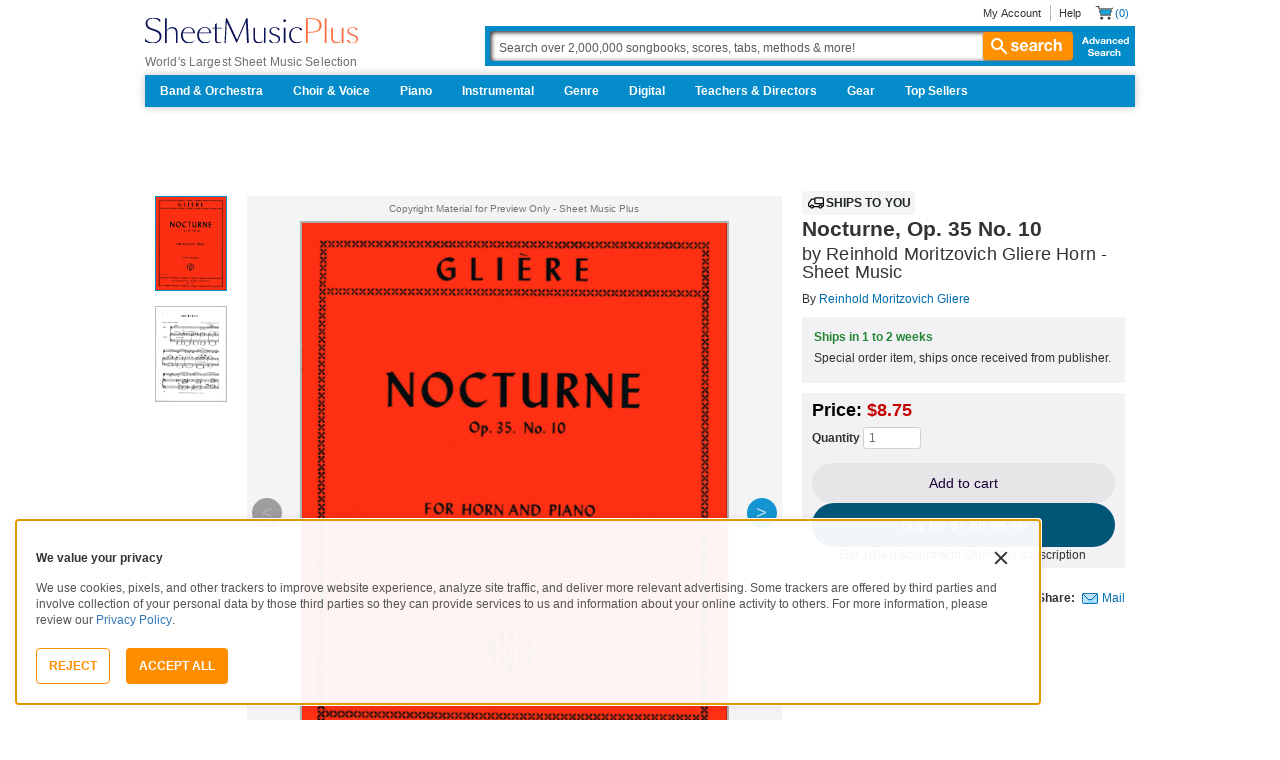

--- FILE ---
content_type: text/html; charset=UTF-8
request_url: https://www.sheetmusicplus.com/en/product/nocturne-op-35-no-10-4311614.html
body_size: 43880
content:
<!doctype html>
<html lang="en">
<head>
    <title>Nocturne, Op. 35 No. 10 by Reinhold Moritzovich Gliere - Horn, Piano Accompaniment - Sheet Music | Sheet Music Plus</title>
    <script>
    var sentryMethodsToSave = ['setUser', 'setTag', 'setTags', 'setExtra', 'setExtras', 'addBreadcrumb', 'setContext'];
    window.Sentry = {
        _lazy: true
    };
    var sentryLazyCallsQueue = [];
    var sentryLazyHandler = function () {
        var args = Array.prototype.slice.call(arguments)
        var methodName = args[0];
        var rest = args.slice(1);

        sentryLazyCallsQueue.push([methodName, rest])
    };

    sentryMethodsToSave.forEach(function (methodName) {
        window.Sentry[methodName] = sentryLazyHandler.bind(this, methodName);
    });

    function applySentryLazyData() {
        if (!sentryLazyCallsQueue) return;

        for (var i = 0; i < sentryLazyCallsQueue.length; i++) {
            var args = sentryLazyCallsQueue[i];
            var methodName = args[0];
            var restArgs = args[1];
            var method = window.Sentry[methodName];

            method && typeof method === 'function' && method.apply(window.Sentry, restArgs);
        }

        sentryLazyCallsQueue = undefined;
    }

    var errors = window.APPERROR ? (window.APPERROR.errors || []) : []
    var APPERROR = {
        errors,
        loggerLoaded: false,
    };
    var oldOnError = window.onerror;
    var loadScript = function (src, resolve) {
        APPERROR.loggerLoaded = true;
        var script = document.createElement('script');
        script.async = true;
        script.type = 'text/javascript';
        script.src = src;

        var changeState = function () {
            if (!loaded) {
                resolve()
                loaded = true;
            }
        };
        var loaded;

        script.onreadystatechange = changeState;
        script.onload = changeState;

        var node = document.getElementsByTagName('script')[0];
        node.parentNode.insertBefore(script, node);
    };

    APPERROR.loadErrorLogger = function (release) {
        var whitelistUrls = [
            new RegExp('https://www.sheetmusicplus.com/static')
        ];

        if (window.location.pathname !== '/') {
            whitelistUrls.push(new RegExp(window.location.href))
        }

        var tags = {};
                tags.country = 'US';
        tags.isAuthenticated = 'false';
        tags.userId = '0';
        
        !APPERROR.loggerLoaded && loadScript('https://www.sheetmusicplus.com/static/public/build/smp_old_static/202601/js/vendor/sentry-custom.min.8bd11362ad99c2addd9260af1e6aed5b.js', function () {
            console.log('[sentry]:', 'bundle successfully loaded')
            window.onerror = oldOnError;

            window.initSentry({
                dsn: 'https://7dae934824c0495bbd507151b8b8d794@sentry.sheetmusicplus.com/46',
                release: release,   
                allowUrls: whitelistUrls
            });

            window.Sentry.setTags(tags);
            window.Sentry.setUser({
                userId: tags.userId,
            });
            applySentryLazyData();

            var messages = APPERROR.errors.map(function (err) {
                return err[0];
            });
            APPERROR.errors
                .filter(function (error, index) {
                    return messages.indexOf(error[0]) === index;
                })
                .forEach(function (args) {
                    var error = args[0];

                    if (args.length > 1) {
                        window.onerror.apply(this, args);
                    } else if (typeof error === 'string') {
                        window.Sentry.captureMessage(error, 'error');
                    } else {
                        if (error === undefined) {
                            error = new Error('Caught undefined error');
                        }

                        window.Sentry.captureException(error);
                    }
                });
        })
    };

    function loadSentry() {
        if (APPERROR.hasFirstError) {
            return
        }

        function load() {
            APPERROR.loadErrorLogger('smp-web_app_1.02.40');
        }

        if (document.readyState === 'complete') {
            load();
        } else {
            window.addEventListener('load', load)
        }
        APPERROR.hasFirstError = true
    }

    if (APPERROR.errors && APPERROR.errors.length > 0) {
        loadSentry()
    }

    window.onerror = function () {
        // filter gtm script error
        if (arguments[0] === 'Script error.' && arguments[1] === '') {
            return;
        }

        APPERROR.errors.push(arguments);
        oldOnError && oldOnError.apply(this, arguments);

        loadSentry();
    };
</script>
        <meta http-equiv="Content-Type" content="text/html; charset=UTF-8"/>
    <meta name="viewport" content="width=device-width, initial-scale=1, maximum-scale=5, user-scalable=yes, viewport-fit=cover">
    <meta name="description" content="Shop and Buy Nocturne, Op. 35 No. 10 sheet music. horn and piano sheet music book by Reinhold Gliere: International Music Company at Sheet Music Plus. (IM.3159).">
<meta property="og:description" content="Shop and Buy Nocturne, Op. 35 No. 10 sheet music. horn and piano sheet music book by Reinhold Gliere: International Music Company at Sheet Music Plus. (IM.3159).">
<meta name="twitter:description" content="Shop and Buy Nocturne, Op. 35 No. 10 sheet music. horn and piano sheet music book by Reinhold Gliere: International Music Company at Sheet Music Plus. (IM.3159).">
<meta name="author" content="Reinhold Gliere">
<meta property="og:title" content="Nocturne, Op. 35 No. 10 by Reinhold Moritzovich Gliere - Horn, Piano Accompaniment - Sheet Music | Sheet Music Plus">
<meta property="og:type" content="product">
<meta property="og:site_name" content="Sheet Music Plus">
<meta property="og:url" content="https://www.sheetmusicplus.com/en/product/nocturne-op-35-no-10-4311614.html">
<meta name="author" content="Reinhold Gliere">
<meta property="og:title" content="Nocturne, Op. 35 No. 10 by Reinhold Moritzovich Gliere - Horn, Piano Accompaniment - Sheet Music | Sheet Music Plus">
<meta property="og:type" content="product">
<meta property="og:site_name" content="Sheet Music Plus">
<meta property="og:site_name" content="Sheet Music Plus">
<meta property="og:url" content="https://www.sheetmusicplus.com/en/product/nocturne-op-35-no-10-4311614.html">
<meta property="product:price:amount" content="8.75">
<meta property="product:price:currency" content="USD">
<meta property="og:image" content="https://www.sheetmusicplus.com/on/demandware.static/-/Sites-smp-main/default/dw35901b19/images/1614/4311614_cover-large_file.png">
<meta property="og:image:width" content="1200">
<meta property="og:image:height" content="1200">
<meta property="og:image:alt" content="Nocturne, Op. 35 No. 10 by Reinhold Gliere – Sheet Music">
<meta name="twitter:card" content="summary_large_image">
<meta name="twitter:site" content="@sheetmusicplus">
<meta name="twitter:creator" content="@sheetmusicplus">
<meta name="twitter:title" content="Nocturne, Op. 35 No. 10 by Reinhold Moritzovich Gliere - Horn, Piano Accompaniment - Sheet Music | Sheet Music Plus">
<meta name="twitter:image" content="https://www.sheetmusicplus.com/on/demandware.static/-/Sites-smp-main/default/dw35901b19/images/1614/4311614_cover-large_file.png">
<meta name="twitter:image:alt" content="Sheet Music For Nocturne, Op. 35 No. 10 By Reinhold Gliere">
<meta name="csrf-param" content="_smp_s3ff3fsfm">
<meta name="csrf-token" content="mZvTNLhFodkYnMJnSuabslDmZagZMrFO5-wUKYVJD0v805lx0jXRqn-sqwUdvv3FI6A93WwDyD-moCNxyw09MQ==">

<link href="https://www.sheetmusicplus.com/en/product/nocturne-op-35-no-10-4311614.html" rel="canonical">
<link href="https://www.sheetmusicplus.com/dw/image/v2/BJFX_PRD/on/demandware.static/-/Sites-smp-main/default/dw35901b19/images/1614/4311614_cover-large_file.png?sw=900&amp;sh=1200&amp;sm=fit" rel="preload" as="image" fetchpriority="high">
<link href="https://www.sheetmusicplus.com/static/public/build/smp_old_static/202601/css/score-view.4ff82b3ef1713ae68376249c62e406e2.css" rel="stylesheet">    <link rel="preconnect" href="https://cdnjs.cloudflare.com" />
<link rel="preconnect" href="https://maxcdn.bootstrapcdn.com" />
<link rel="preconnect" href="https://www.googletagmanager.com" />    <link href="https://www.sheetmusicplus.com/static/public/build/smp_old_static/202601/css/bootstrap.min.b202ad24898e2f16f21b893fde9d0444.css" rel="stylesheet"><link href="https://cdnjs.cloudflare.com/ajax/libs/font-awesome/4.3.0/css/font-awesome.min.css" rel="preload" as="style" onload="this.rel='stylesheet'">
<link href="https://www.sheetmusicplus.com/static/public/build/smp_old_static/202601/css/style.210d508dee66d0e499822d0803c5ce2d.css" rel="stylesheet"><link href="https://www.sheetmusicplus.com/static/public/build/smp_old_static/202601/css/global.b895f29e6c29f3a50a04cd877654b82e.css" rel="stylesheet"><style>
            @font-face{font-display:swap;font-family:Muse Display Harmony;font-style:normal;font-weight:400;src:url("/static/public/fonts/muse/muse-display/MuseDisplay-Harmony.ttf") format("truetype")}@font-face{font-display:swap;font-family:Muse Display Rhythm;font-style:normal;font-weight:400;src:url("/static/public/fonts/muse/muse-display/MuseDisplay-Rhythm.ttf") format("truetype")}@font-face{font-display:swap;font-family:Muse Display Riff;font-style:normal;font-weight:400;src:url("/static/public/fonts/muse/muse-display/MuseDisplay-Riff.ttf") format("truetype")}@font-face{font-display:swap;font-family:Muse Display Symphony;font-style:normal;font-weight:400;src:url("/static/public/fonts/muse/muse-display/MuseDisplay-Symphony.ttf") format("truetype")}@font-face{font-display:swap;font-family:Muse Sans;font-style:normal;font-weight:300 900;src:url("/static/public/fonts/muse/muse-sans-vf/MuseSansVF.woff2") format("woff2"),url("/static/public/fonts/muse/muse-sans-vf/MuseSansVF.woff") format("woff"),url("/static/public/fonts/muse/muse-sans-vf/MuseSansVF.ttf") format("truetype")}
:root{--smp-border-radius-default:1px;--smp-border-radius-full:9999px}:root{--smp-color-accent-primary:#fe6d3e;--smp-color-accent-secondary:#0d0041;--smp-color-accent-content:#004b7a;--smp-color-action-primary:#ff7d53;--smp-color-action-secondary:#ebeef3;--smp-color-additional-attention:#d32139;--smp-color-additional-info:#8a6d3a;--smp-color-additional-info-subdued:#fcf8e3;--smp-color-additional-logo-main:#0a1257;--smp-color-additional-logo-accent:#fe6d3e;--smp-color-background-default:#fff;--smp-color-background-highlight:#f3f5f9;--smp-color-background-inactive:#ebeef3;--smp-color-content-primary:#18181e;--smp-color-content-secondary:#656a83;--smp-color-content-tertiary:#949aae;--smp-color-content-inactive:#99999c;--smp-color-content-on-color:#fff;--smp-color-exception-multilayer:rgba(0,0,0,.05);--smp-color-form-default:#7b819a;--smp-color-form-hovered:#52556a;--smp-color-form-pressed:#3f4150;--smp-color-form-active:#18181e;--smp-color-overlay-modal:rgba(0,0,0,.5);--smp-color-overlay-dropdown:rgba(0,0,0,var(--smp-state-overlay-dropdown));--smp-color-overlay-border:rgba(0,0,0,var(--smp-state-overlay-border));--smp-color-status-error:#b51c36;--smp-color-status-success:#017b22;--smp-color-status-warning:#c54900;--smp-color-stroke-default:#ced2dc;--smp-color-stroke-accent:#18181e}:root{--smp-spacing-4xs:1px;--smp-spacing-3xs:2px;--smp-spacing-2xs:4px;--smp-spacing-xs:8px;--smp-spacing-s:12px;--smp-spacing-m:16px;--smp-spacing-l:20px;--smp-spacing-2xl:24px;--smp-spacing-3xl:32px;--smp-spacing-4xl:40px;--smp-icon-size-s:16px;--smp-icon-size-m:36px}:root{--smp-font-family-fallback:Helvetica neue,Helvetica,sans-serif;--smp-font-family-muse-sans:"Muse Sans",var(--smp-font-family-fallback);--smp-font-family-muse-display-harmony:"Muse Display Harmony",var(--smp-font-family-fallback);--smp-font-family-muse-display-rhythm:"Muse Display Rhythm",var(--smp-font-family-fallback);--smp-font-family-muse-display-riff:"Muse Display Riff",var(--smp-font-family-fallback);--smp-font-family-muse-display-symphony:"Muse Display Symphony",var(--smp-font-family-fallback);--smp-font-weight-normal:400;--smp-font-weight-medium:500;--smp-font-weight-semibold:600;--smp-font-heading-xxl:400 88px/76px var(--smp-font-family-muse-display-harmony);--smp-font-heading-xl:400 72px/64px var(--smp-font-family-muse-display-harmony);--smp-font-heading-l:400 64px/56px var(--smp-font-family-muse-display-harmony);--smp-font-heading-m:400 56px/48px var(--smp-font-family-muse-display-harmony);--smp-font-heading-s:400 44px/36px var(--smp-font-family-muse-display-harmony);--smp-font-heading-xs:400 34px/32px var(--smp-font-family-muse-display-harmony);--smp-font-subtitle-l:500 32px/36px var(--smp-font-family-muse-sans);--smp-font-subtitle-m:500 24px/28px var(--smp-font-family-muse-sans);--smp-font-subtitle-s:500 20px/24px var(--smp-font-family-muse-sans);--smp-font-body-l:400 17px/24px var(--smp-font-family-muse-sans);--smp-font-body-l-medium:500 17px/24px var(--smp-font-family-muse-sans);--smp-font-body-l-semibold:600 17px/24px var(--smp-font-family-muse-sans);--smp-font-body-s:400 15px/20px var(--smp-font-family-muse-sans);--smp-font-body-s-medium:500 15px/20px var(--smp-font-family-muse-sans);--smp-font-body-s-semibold:600 15px/20px var(--smp-font-family-muse-sans);--smp-font-caption-l:400 13px/16px var(--smp-font-family-muse-sans);--smp-font-caption-l-medium:500 13px/16px var(--smp-font-family-muse-sans);--smp-font-caption-l-semibold:600 13px/16px var(--smp-font-family-muse-sans);--smp-font-caption-s:400 11px/12px var(--smp-font-family-muse-sans);--smp-font-caption-s-medium:500 11px/12px var(--smp-font-family-muse-sans);--smp-font-caption-s-semibold:600 11px/12px var(--smp-font-family-muse-sans);--smp-font-mono-xl:400 15px/24px var(--smp-font-family-mono);--smp-font-mono-xl-medium:500 15px/24px var(--smp-font-family-mono);--smp-font-mono-xl-semibold:600 15px/24px var(--smp-font-family-mono);--smp-font-mono-l:400 14px/32px var(--smp-font-family-mono);--smp-font-mono-l-medium:500 14px/32px var(--smp-font-family-mono);--smp-font-mono-l-semibold:600 14px/32px var(--smp-font-family-mono);--smp-font-mono-m:400 13px/23.4px var(--smp-font-family-mono);--smp-font-mono-m-medium:500 13px/23.4px var(--smp-font-family-mono);--smp-font-mono-m-semibold:600 13px/23.4px var(--smp-font-family-mono);--smp-font-mono-s:400 12px/21.6px var(--smp-font-family-mono);--smp-font-mono-s-medium:500 12px/21.6px var(--smp-font-family-mono);--smp-font-mono-s-semibold:600 12px/21.6px var(--smp-font-family-mono);--smp-font-mono-xs:400 10px/18px var(--smp-font-family-mono);--smp-font-mono-xs-medium:500 10px/18px var(--smp-font-family-mono);--smp-font-mono-xs-semibold:600 10px/18px var(--smp-font-family-mono)}:root{--smp-box-shadow-popover:0px 4px 16px 0px rgba(0,0,0,.16);--smp-color-modal-overlay:rgba(0,0,0,.52);--smp-transition-duration-default:0.2s}:root{--smp-state-default:1;--smp-state-hovered:0.8;--smp-state-pressed:0.6;--smp-state-disabled:0.4;--smp-state-overlay-dropdown:0.3;--smp-state-overlay-border:0.15}:root{--smp-layout-container-max-width:1240px}
.ButtonV2-button{-webkit-appearance:none;-moz-appearance:none;appearance:none;border:1px solid transparent;border-radius:50vh;font-size:16px;line-height:1;padding:14px 16px;text-align:center}.ButtonV2-small{font-size:14px;padding:12px}.ButtonV2-primary{background:#015678;color:#fff}.ButtonV2-primary:hover{color:#fff;opacity:.8;-webkit-text-decoration:none;text-decoration:none}.ButtonV2-primary:focus{color:#fff;-webkit-text-decoration:none;text-decoration:none}.ButtonV2-primary:disabled{opacity:.4}.ButtonV2-secondary{background:rgba(0,0,0,.05);color:#180036}.ButtonV2-secondary:hover{color:#180036;opacity:.8;-webkit-text-decoration:none;text-decoration:none}.ButtonV2-secondary:focus{color:#180036;-webkit-text-decoration:none;text-decoration:none}.ButtonV2-secondary:disabled{opacity:.4}.ButtonV2-loading{opacity:.9;pointer-events:none}.ButtonV2-transparentBackground{background:transparent;border-color:transparent}.ButtonV2-transparentBackground:hover{background:transparent}.ButtonV2-transparentBackground:focus{background:transparent}
.blackFridayBanner-blackFridayBanner{background-color:#003929;position:sticky;top:0;width:100%;z-index:9999}
    </style>
<style>
    .score-subscriptionInteractiveScoreBlock{background-color:#f2f2f5;display:flex;flex-direction:column;gap:var(--smp-spacing-s);padding:var(--smp-spacing-s)}.score-subscriptionInteractiveScoreBlock .score-title{font-size:18px;font-weight:700}.score-sidebarBlock{border:1px solid #cccccf;padding:16px 12px}.score-priceBlock{display:flex;flex-direction:column;gap:12px}.score-prices{display:flex;flex-direction:column;gap:4px}.score-firstOrderCoupon{margin-top:8px}.score-originalPriceValue{-webkit-text-decoration:line-through;text-decoration:line-through}.score-price{font-size:18px;font-weight:700}.score-priceWithoutCoupon{color:#555;font-weight:400;-webkit-text-decoration:line-through;text-decoration:line-through}.score-coupon{align-items:center;display:flex;font-size:10px;justify-content:space-between}.score-couponLabelWrapper{align-items:center;display:flex;gap:8px}.score-couponLabel{background-color:#ecf6ec;border-radius:4px;color:#017b22;font-weight:700;padding:2px 4px}.score-couponAppliedIndicator{align-items:center;display:flex;gap:4px}.score-couponValue{font-weight:700}.score-additioinalInfo{display:flex;flex-direction:column;gap:4px}.score-ctaWrapper{display:flex;flex-direction:column;gap:12px}.score-ctaWrapper--mobile{display:none}.score-blackFridayAppliedIndicator{align-items:center;background-color:#262629;color:#fff;display:flex;gap:4px;padding:4px 8px;width:-moz-max-content;width:max-content}@media (max-width:544px){.score-ctaWrapper--mobile{background:#fff;bottom:0;box-shadow:0 2px 10px rgba(0,0,0,.2);display:flex;left:0;padding:15px 15px calc(15px + env(safe-area-inset-bottom));position:fixed;right:0;z-index:3}.score-ctaWrapper--desktop{display:none}}.score-buyNowCtaOldPrice{line-height:1;-webkit-text-decoration:line-through;text-decoration:line-through}.score-formatOptions{grid-gap:var(--smp-spacing-s);display:grid;gap:var(--smp-spacing-s);grid-template-columns:repeat(auto-fit,minmax(140px,1fr));margin-top:var(--smp-spacing-s);width:100%}.score-formatOption{background-color:var(--smp-color-background-default);border:2px solid var(--smp-color-stroke-default);cursor:pointer;display:flex;flex-direction:column;gap:var(--smp-spacing-2xs);margin:0;padding:var(--smp-spacing-s)}.score-formatOption:hover{background-color:rgba(1,86,120,.102);background-color:#0156781a;border-color:var(--smp-color-accent-content)}.score-formatOption--selected{background-color:rgba(1,86,120,.102);background-color:#0156781a;border:2px solid var(--smp-color-accent-content)}.score-formatOption--selected:hover{background-color:rgba(1,86,120,.102);background-color:#0156781a}.score-formatOption-header{align-items:center;display:flex;gap:var(--smp-spacing-2xs);width:100%}.score-formatOption-title{color:#180036;flex:1;font:var(--smp-font-caption-l);white-space:pre-wrap}.score-formatOption-price{color:var(--smp-color-content-primary);font-size:18px;font-weight:700;white-space:nowrap}.score-formatOption-description{color:var(--smp-color-content-secondary);font:var(--smp-font-caption-l)}
input[type="checkbox"].CheckboxV2-checkbox{background-color:var(--smp-color-background-default);border:1px solid #a7a4a9;border-radius:1px;height:20px;margin:0;width:20px}input[type="checkbox"].CheckboxV2-small{height:16px;width:16px}input[type="checkbox"].CheckboxV2-checkbox:disabled{opacity:.5}input[type="checkbox"].CheckboxV2-checkbox:checked{position:relative}input[type="checkbox"].CheckboxV2-primary:checked{background-color:#015678;border:1px solid #015678;position:relative}input[type="checkbox"].CheckboxV2-success:checked{background-color:#017b22;border:1px solid #017b22;position:relative}input[type="checkbox"].CheckboxV2-checkbox:checked::after{border:solid var(--smp-color-content-on-color);border-width:0 2px 2px 0;content:"";display:block;height:10px;left:50%;position:absolute;top:45%;transform:translate(-50%,-50%) rotate(45deg);width:5px}
input[type="radio"].RadioButton-radioButton{-webkit-appearance:none;-moz-appearance:none;appearance:none;background-color:var(--smp-color-background-default);border:1px solid #a7a4a9;border-radius:50%;height:16px;margin:0;width:16px}input[type="radio"].RadioButton-radioButton:disabled{opacity:.5}input[type="radio"].RadioButton-radioButton:checked{background-color:#015678;border:1px solid #015678;position:relative}@media (max-width:810px){input[type="radio"].RadioButton-radioButton:checked::before{content:none}}input[type="radio"].RadioButton-radioButton:checked::after{background-color:var(--smp-color-background-default);border-radius:50%;content:"";display:block;height:6px;left:50%;position:absolute;top:50%;transform:translate(-50%,-50%);width:6px}
</style>
<script class="js-global-script">
    (function() {
        var pattern = /crios/i;
        if (!pattern.test(window.navigator.userAgent)) return;

        var $$globalScript = document.querySelector('.js-global-script');
        $$globalScript.insertAdjacentHTML('afterEnd', '<link href="https://www.sheetmusicplus.com/static/public/build/smp_old_static/202601/css/chromeDefault.9f7cdb8a17db9249ac82ea1ed3f77716.css" rel="stylesheet">');
    })()
</script>
    <link rel="icon" type="image/png" href="https://www.sheetmusicplus.com/static/public/build/smp_old_static/202601/images/favicon/favicon.b265e1e678d44cc900a6635936b06373.ico" />
<link rel="icon" type="image/png" href="https://www.sheetmusicplus.com/static/public/build/smp_old_static/202601/images/favicon/favicon-32x32.20979d6726a5cbf8d5092c6373e36523.png" sizes="32x32" />
<link rel="icon" type="image/png" href="https://www.sheetmusicplus.com/static/public/build/smp_old_static/202601/images/favicon/favicon-16x16.41c7b6e36c5978c040e4bdf0089e4d38.png" sizes="16x16" />
<link rel="apple-touch-icon" sizes="180x180" href="https://www.sheetmusicplus.com/static/public/build/smp_old_static/202601/images/favicon/apple-touch-icon.581c54e6da9b233d1c36d917df93d658.png" />
<link rel="manifest" href="https://www.sheetmusicplus.com/static/public/build/smp_old_static/202601/images/favicon/site.9f46feb095df52b94a8d68ab36db6e14.webmanifest" />
<link rel="mask-icon" href="https://www.sheetmusicplus.com/static/public/build/smp_old_static/202601/images/favicon/safari-pinned-tab.b7f9d28b263c738aabe1ab099e305b90.svg" color="#fe6d3e" />
        <script>
        (function () {
            if ('serviceWorker' in navigator) {
                window.addEventListener('load', function() {
                    window.navigator.serviceWorker.register('/sw_smp.js').catch(function(error) {})
                })
            }
        })()
    </script>
    <script>
    function jQueryLoadObserver() {
        return new Promise(function (resolve, reject) {
            var attemps = 100;
            
            function check() {
                if (window.jQuery) {
                    console.log('jquery load observer success', attemps)
                    $(resolve);
                    return;
                }

                attemps--;

                if (!attemps) {
                    reject()
                } else {
                    setTimeout(check, 100)
                }
            }

            check()
        })
    }

    function loadAsync(url) {
        return new Promise(function (resolve, reject) {
            var script = document.createElement('script');
            script.async = true;
            script.src = url;
            script.onload = function() {
                resolve();
                            };
            script.onerror = reject;
            document.head.appendChild(script)
        })
    }
</script>
</head>
<body class="column_1">
        <div id="site-wrapper">
        <div id="site-canvas">
            <div id="wrapper1" class="product-detail">
                

    <header id="topSection" class="js-top-section">
    <div id="" class="main-container container">
        <div class="row">
            <div class="col-sm-4 col-xs-12 logo-bin">
                <button type="button" class="btn btn-primary btn-icon visible-xs visible-sm toggle-nav" aria-label="Navigation Menu"><i class="fa fa-bars"></i></button>
                <a href="/" class="logo" aria-label="Sheet Music Plus Home Page">
                    <img 
                        src="https://www.sheetmusicplus.com/static/public/build/smp_old_static/202601/images/promos/smp-logo-2color.3f0c87212828ce90b15ec1b6e0eb3577.svg"
                        aria-label=""
                        alt="Sheet Music Plus"
                        title=""
                    />
                </a>
                <p>World's Largest Sheet Music Selection</p>
                <a id="skiplink" class="skip-link" href="#content">Skip to main content</a>
                <div class="btn-toolbar pull-right visible-xs visible-sm visible-sm minCartButton" role="toolbar">
                    <div class="btn-group" role="group">
                                            <button type="button" class="btn btn-default btn-icon" aria-label="Account" onclick="window.location.href='/en/login'"><i class="fa fa-user"></i></button>
                                        </div>
                    <div class="btn-group" role="group">
                        <button type="button" class="btn btn-default btn-icon js-cart-link" aria-label="Shopping Cart" onclick="window.location.href='/en/cart';"><i class="fa fa-shopping-cart"></i></button>
                    </div>
                </div>
            </div>
            <input type="hidden" id="showPopupWhenAddToCart" value="false"/>
            <form id="globalAddToCart" style="display:none"
                  action="/en/cart"
                  fromid="globalAddToCart" method="post">
                <div style="display:none"><input name="_dyncharset" value="UTF-8" type="hidden"/></div>
                <div style="display:none"><input value="6115082524935250976" type="hidden"/></div>
                <input name="/atg/commerce/order/purchase/CartModifierFormHandler.addItemCount" value="1"
                       type="hidden"/><input name="_D:/atg/commerce/order/purchase/CartModifierFormHandler.addItemCount"
                                             value=" " type="hidden"/><input id="globalAddToCartCatalogRefId"
                                                                             name="/atg/commerce/order/purchase/CartModifierFormHandler.items[0].catalogRefId"
                                                                             value="" type="hidden"/><input
                        name="_D:/atg/commerce/order/purchase/CartModifierFormHandler.items[0].catalogRefId" value=" "
                        type="hidden"/><input id="globalAddToCartProductId"
                                              name="/atg/commerce/order/purchase/CartModifierFormHandler.items[0].productId"
                                              value="" type="hidden"/><input
                        name="_D:/atg/commerce/order/purchase/CartModifierFormHandler.items[0].productId" value=" "
                        type="hidden"/><input id="globalAddToCartQuantity"
                                              name="/atg/commerce/order/purchase/CartModifierFormHandler.items[0].quantity"
                                              value="" type="hidden"/><input
                        name="_D:/atg/commerce/order/purchase/CartModifierFormHandler.items[0].quantity" value=" "
                        type="hidden"/><input id="globalAddItemErrorURL"
                                              name="/atg/commerce/order/purchase/CartModifierFormHandler.addItemToOrderErrorURL"
                                              value="/cart" type="hidden"/><input
                        name="_D:/atg/commerce/order/purchase/CartModifierFormHandler.addItemToOrderErrorURL" value=" "
                        type="hidden"/><input id="globalAddItemSuccessURL"
                                              name="/atg/commerce/order/purchase/CartModifierFormHandler.addItemToOrderSuccessURL"
                                              value="/cart" type="hidden"/><input
                        name="_D:/atg/commerce/order/purchase/CartModifierFormHandler.addItemToOrderSuccessURL"
                        value=" " type="hidden"/><input id="submit_globalAddToCart_button"
                                                        name="/atg/commerce/order/purchase/CartModifierFormHandler.addItemToOrder"
                                                        value="" type="submit" aria-label="Add to Cart"/><input
                        name="_D:/atg/commerce/order/purchase/CartModifierFormHandler.addItemToOrder" value=" "
                        type="hidden"/>
                <div style="display:none"><input name="_DARGS" value="/cartridges/header/logo.jsp" type="hidden"/></div>
            </form>
            <form style="display:none" method="post"
                  action="/user/newsletter/subscribe">
                <input id="newsletter_email_input_form" name="email" value="" type="email"/><input id="newsletter_submit_form"
                                              name="/atg/userprofiling/ProfileFormHandler.signUpNewsletter"
                                              type="submit" aria-label="Sign Up for Newsletter"/><input
                        id="newsletter_isteacher_checkbox_form"
                        name="is_teacher" value="true" type="checkbox"
                        aria-label="I am a Teacher"/>
                <input type="hidden" name="_smp_s3ff3fsfm" value="mZvTNLhFodkYnMJnSuabslDmZagZMrFO5-wUKYVJD0v805lx0jXRqn-sqwUdvv3FI6A93WwDyD-moCNxyw09MQ==" />
            </form>
            <div class="col-sm-8 col-xs-12 mobile-search-bar">
                <div class="clearfix text-right">
                    <ul id="rootMenu">
                                                <li>
                                                            <a href="/en/login">My Account</a>
                                                    </li>
                        <li>
                            <a href="https://help.sheetmusicplus.com/en/" rel="nofollow" class="js-help-link">Help</a>
                        </li>


                        <div class="cartBox">
                            <li>
                                <a
                                    href="/en/cart"
                                    class="miniCartCon js-cart-link"
                                    rel="nofollow"
                                    aria-label="Shopping Cart"
                                >
                                    <span class="icon_cart js-cart-count"> (0)</span>
                                </a>
                            </li>


                        </div>
                    </ul>
                </div>
                <section class="searchBox search-bar">
                    <form action="/en/explore" method="get" class="jQ_addKW" id="searchForm">
                        <input
                            name="q"
                            aria-label="Search Box"
                            id="Ntt"
                            type="text"
                            def="Search over 2,000,000 songbooks, scores, tabs, methods &amp; more!"
                            class="textInput searchInput jQ_defaultVal jQ_searchBox jQ_maxLength keyWordInput"
                            size="70"
                            autocomplete="off"
                            value=""
                        />
                        <button class="btn visible-xs visible-sm" aria-label="Search Button" type="submit"><i class="visible-xs visible-sm fa fa-search"></i></button>
                        <button class="btn btn-default btn_search" type="submit"><i class="fa fa-search"></i> search</button>
                        <a href="/advanced-search" class="advancedSearch hidden-sm hidden-xs">Advanced Search</a>
                    </form>
                </section>
            </div>

            <nav id="site-nav" class="main-container container mainNav">
                <ul class="J_dropdown">
                                            <li>
                            <a href="/en/category/ensembles/band-and-orchestra/">Band & Orchestra</a>
                                                            <div class="sub_navBox ulBox_h">
                                                                            <ul>
                                                                                            <li class="sub_navBox--header">
                                                    <a href="/en/category/ensembles/band-and-orchestra/band/">
                                                        Band                                                    </a>
                                                </li>
                                                                                            <li class="">
                                                    <a href="/en/category/ensembles/band-and-orchestra/band/concert-band/">
                                                        Concert Band                                                    </a>
                                                </li>
                                                                                            <li class="">
                                                    <a href="/en/category/ensembles/band-and-orchestra/?prefn1=instruments&prefv1=Flexible-Adaptable">
                                                        Flexible Ensemble                                                    </a>
                                                </li>
                                                                                            <li class="">
                                                    <a href="/en/category/ensembles/band-and-orchestra/band/jazz-ensemble/">
                                                        Jazz Ensemble                                                    </a>
                                                </li>
                                                                                            <li class="">
                                                    <a href="/en/category/ensembles/band-and-orchestra/band/brass-band/">
                                                        Brass Band                                                    </a>
                                                </li>
                                                                                            <li class="">
                                                    <a href="/en/category/ensembles/band-and-orchestra/band/marching-band/">
                                                        Marching Band                                                    </a>
                                                </li>
                                                                                            <li class="">
                                                    <a href="/en/category/ensembles/band/concert-band/concert-band-methods/">
                                                        Band Methods                                                    </a>
                                                </li>
                                                                                    </ul>
                                                                            <ul>
                                                                                            <li class="sub_navBox--header">
                                                    <a href="/en/category/ensembles/band-and-orchestra/orchestra/">
                                                        Orchestra                                                    </a>
                                                </li>
                                                                                            <li class="">
                                                    <a href="/en/category/ensembles/band-and-orchestra/orchestra/string-orchestra/">
                                                        String Orchestra                                                    </a>
                                                </li>
                                                                                            <li class="">
                                                    <a href="/en/category/ensembles/band-and-orchestra/orchestra/full-orchestra/">
                                                        Full Orchestra                                                    </a>
                                                </li>
                                                                                            <li class="">
                                                    <a href="/en/category/formats/scores-parts/score/?prefn1=ensembles&prefv1=Orchestra">
                                                        Scores                                                    </a>
                                                </li>
                                                                                            <li class="">
                                                    <a href="/en/category/formats/scores-parts/set-of-parts/?prefn1=ensembles&prefv1=Orchestra">
                                                        Sets of Parts                                                    </a>
                                                </li>
                                                                                            <li class="">
                                                    <a href="/en/category/ensembles/band-and-orchestra/orchestra/string-methods/">
                                                        Orchestra Methods                                                    </a>
                                                </li>
                                                                                    </ul>
                                                                    </div>
                                                    </li>
                                            <li>
                            <a href="/en/choir-and-voice.html">Choir & Voice</a>
                                                            <div class="sub_navBox ulBox_h">
                                                                            <ul>
                                                                                            <li class="sub_navBox--header">
                                                    <a href="/en/category/instruments/vocal/choir/">
                                                        Choral Sheet Music                                                    </a>
                                                </li>
                                                                                            <li class="">
                                                    <a href="/en/category/ensembles/choir/?prefn1=usages&prefv1=Sacred">
                                                        Church Choral                                                    </a>
                                                </li>
                                                                                            <li class="">
                                                    <a href="/en/category/ensembles/choir/?prefn1=usages&prefv1=School%20and%20Community">
                                                        School & Community Choral                                                    </a>
                                                </li>
                                                                                            <li class="sub_navBox--header">
                                                    <a href="/en/category/ensembles/choir/satb/">
                                                        SATB                                                    </a>
                                                </li>
                                                                                            <li class="">
                                                    <a href="/en/category/ensembles/choir/4-part/">
                                                        4-Part                                                    </a>
                                                </li>
                                                                                            <li class="">
                                                    <a href="/en/category/ensembles/choir/3-part/">
                                                        3-Part                                                    </a>
                                                </li>
                                                                                            <li class="">
                                                    <a href="/en/category/ensembles/choir/2-part/">
                                                        2-Part                                                    </a>
                                                </li>
                                                                                            <li class="">
                                                    <a href="/en/category/ensembles/choir/a-cappella/">
                                                        A Cappella                                                    </a>
                                                </li>
                                                                                            <li class="">
                                                    <a href="/en/category/ensembles/choir/mens-choir/">
                                                        Men's Choir                                                    </a>
                                                </li>
                                                                                            <li class="">
                                                    <a href="/en/category/ensembles/choir/womens-choir/">
                                                        Women's Choir                                                    </a>
                                                </li>
                                                                                            <li class="">
                                                    <a href="/en/category/ensembles/choir/womens-choir/">
                                                        Women's Choir                                                    </a>
                                                </li>
                                                                                            <li class="">
                                                    <a href="/en/category/formats/classroom-materials/">
                                                        Classroom Materials                                                    </a>
                                                </li>
                                                                                            <li class="sub_navBox--header">
                                                    <a href="https://affiliates.sheetmusicplus.com/easyrebates?_requestid=3905324">
                                                        Easy Rebates                                                    </a>
                                                </li>
                                                                                            <li class="">
                                                    <a href="https://affiliates.sheetmusicplus.com/easyrebates?_requestid=3905324">
                                                        Earn 8% back                                                    </a>
                                                </li>
                                                                                            <li class="sub_navBox--header">
                                                    <a href="https://help.sheetmusicplus.com/en/articles/12088405-institutional-accounts">
                                                        Institutional Accounts                                                    </a>
                                                </li>
                                                                                            <li class="">
                                                    <a href="https://help.sheetmusicplus.com/en/articles/12088463-teacher-director-resource-center">
                                                        Teacher Resources                                                    </a>
                                                </li>
                                                                                    </ul>
                                                                            <ul>
                                                                                            <li class="sub_navBox--header">
                                                    <a href="/en/category/instruments/vocal/voice/">
                                                        Voice Sheet Music                                                    </a>
                                                </li>
                                                                                            <li class="">
                                                    <a href="/en/category/instruments/piano-and-keyboard/piano/piano-vocal-guitar/">
                                                        Piano, Vocal, Guitar                                                    </a>
                                                </li>
                                                                                            <li class="">
                                                    <a href="/en/category/instruments/vocal/voice/voice-solo/">
                                                        Voice Solo                                                    </a>
                                                </li>
                                                                                            <li class="">
                                                    <a href="/en/category/instruments/vocal/voice/vocal-duet/">
                                                        Voice Duet                                                    </a>
                                                </li>
                                                                                            <li class="">
                                                    <a href="/en/category/instruments/vocal/voice/soprano-voice/">
                                                        Soprano Voice                                                    </a>
                                                </li>
                                                                                            <li class="">
                                                    <a href="/en/category/instruments/woodwinds/saxophone/alto-saxophone/">
                                                        Alto Voice                                                    </a>
                                                </li>
                                                                                            <li class="">
                                                    <a href="/en/category/instruments/vocal/voice/tenor-voice/">
                                                        Tenor Voice                                                    </a>
                                                </li>
                                                                                            <li class="">
                                                    <a href="/en/category/instruments/vocal/voice/bass-voice/">
                                                        Bass Voice                                                    </a>
                                                </li>
                                                                                    </ul>
                                                                    </div>
                                                    </li>
                                            <li>
                            <a href="/en/piano-and-keyboard.html">Piano</a>
                                                            <div class="sub_navBox ulBox_h">
                                                                            <ul>
                                                                                            <li class="sub_navBox--header">
                                                    <a href="/en/category/instruments/piano-and-keyboard/piano/">
                                                        Piano                                                    </a>
                                                </li>
                                                                                            <li class="">
                                                    <a href="/en/category/instruments/piano-and-keyboard/piano/piano-solo/">
                                                        Piano Solo                                                    </a>
                                                </li>
                                                                                            <li class="">
                                                    <a href="/en/category/instruments/piano-and-keyboard/piano/piano-vocal-guitar/">
                                                        Piano, Vocal, Guitar                                                    </a>
                                                </li>
                                                                                            <li class="">
                                                    <a href="/en/category/instruments/piano-and-keyboard/piano/piano-duet/">
                                                        Piano Duet                                                    </a>
                                                </li>
                                                                                            <li class="">
                                                    <a href="/en/category/instruments/piano-and-keyboard/piano/easy-piano/">
                                                        Easy Piano                                                    </a>
                                                </li>
                                                                                            <li class="">
                                                    <a href="/en/category/instructionals/etudes-and-exercises/">
                                                        Etudes & Exercises                                                    </a>
                                                </li>
                                                                                            <li class="">
                                                    <a href="/en/category/instructionals/teach-yourself/">
                                                        Teach Yourself                                                    </a>
                                                </li>
                                                                                    </ul>
                                                                            <ul>
                                                                                            <li class="sub_navBox--header">
                                                    <a href="/en/piano-methods.html">
                                                        Piano Methods                                                    </a>
                                                </li>
                                                                                            <li class="">
                                                    <a href="/en/category/instructionals/etudes-and-exercises/">
                                                        Etudes & Exercises                                                    </a>
                                                </li>
                                                                                            <li class="">
                                                    <a href="/en/category/instructionals/teach-yourself/">
                                                        Teach Yourself                                                    </a>
                                                </li>
                                                                                    </ul>
                                                                            <ul>
                                                                                            <li class="sub_navBox--header">
                                                    <a href="/en/category/instruments/piano-and-keyboard/organ/">
                                                        Organ                                                    </a>
                                                </li>
                                                                                            <li class="">
                                                    <a href="/en/category/instruments/piano-and-keyboard/organ/organ-solo/">
                                                        Organ Solo                                                    </a>
                                                </li>
                                                                                            <li class="">
                                                    <a href="/en/category/instruments/piano-and-keyboard/organ-duet/">
                                                        Organ Duet                                                    </a>
                                                </li>
                                                                                            <li class="">
                                                    <a href="/en/category/instruments/piano-and-keyboard/organ-piano-duet/">
                                                        Organ Piano Duet                                                    </a>
                                                </li>
                                                                                    </ul>
                                                                    </div>
                                                    </li>
                                            <li>
                            <a href="/en/instrumental-landing.html">Instrumental</a>
                                                            <div class="sub_navBox ulBox_h">
                                                                            <ul>
                                                                                            <li class="sub_navBox--header">
                                                    <a href="/en/category/instruments/strings/">
                                                        Strings                                                    </a>
                                                </li>
                                                                                            <li class="">
                                                    <a href="/en/category/instruments/strings/violin/">
                                                        Violin                                                    </a>
                                                </li>
                                                                                            <li class="">
                                                    <a href="/en/category/instruments/strings/viola/">
                                                        Viola                                                    </a>
                                                </li>
                                                                                            <li class="">
                                                    <a href="/en/category/instruments/strings/cello/">
                                                        Cello                                                    </a>
                                                </li>
                                                                                            <li class="">
                                                    <a href="/en/category/instruments/strings/double-bass/">
                                                        Double Bass                                                    </a>
                                                </li>
                                                                                            <li class="">
                                                    <a href="/en/category/instruments/strings/harp/">
                                                        Harp                                                    </a>
                                                </li>
                                                                                    </ul>
                                                                            <ul>
                                                                                            <li class="sub_navBox--header">
                                                    <a href="/en/category/instruments/woodwinds/">
                                                        Woodwinds                                                    </a>
                                                </li>
                                                                                            <li class="">
                                                    <a href="/en/category/instruments/woodwinds/flute/">
                                                        Flute                                                    </a>
                                                </li>
                                                                                            <li class="">
                                                    <a href="/en/category/instruments/woodwinds/clarinet/">
                                                        Clarinet                                                    </a>
                                                </li>
                                                                                            <li class="">
                                                    <a href="/en/category/instruments/woodwinds/oboe/">
                                                        Oboe                                                    </a>
                                                </li>
                                                                                            <li class="">
                                                    <a href="/en/category/instruments/woodwinds/saxophone/">
                                                        Saxophone                                                    </a>
                                                </li>
                                                                                            <li class="">
                                                    <a href="/en/category/instruments/woodwinds/bassoon/">
                                                        Bassoon                                                    </a>
                                                </li>
                                                                                    </ul>
                                                                            <ul>
                                                                                            <li class="sub_navBox--header">
                                                    <a href="/en/category/instruments/brass/">
                                                        Brass                                                    </a>
                                                </li>
                                                                                            <li class="">
                                                    <a href="/en/category/instruments/brass/trumpet/">
                                                        Trumpet                                                    </a>
                                                </li>
                                                                                            <li class="">
                                                    <a href="/en/category/instruments/brass/horn/horn-solo/">
                                                        Horn                                                    </a>
                                                </li>
                                                                                            <li class="">
                                                    <a href="/en/category/instruments/brass/trombone/">
                                                        Trombone                                                    </a>
                                                </li>
                                                                                            <li class="">
                                                    <a href="/en/category/instruments/brass/tuba/">
                                                        Tuba                                                    </a>
                                                </li>
                                                                                    </ul>
                                                                            <ul>
                                                                                            <li class="sub_navBox--header">
                                                    <a href="/en/category/instruments/guitar/">
                                                        Guitar                                                    </a>
                                                </li>
                                                                                            <li class="">
                                                    <a href="/en/category/instruments/guitar/guitar-tablature/">
                                                        Guitar Tab                                                    </a>
                                                </li>
                                                                                            <li class="">
                                                    <a href="/en/category/instruments/piano-and-keyboard/piano/piano-vocal-guitar/">
                                                        Piano, Vocal, Guitar                                                    </a>
                                                </li>
                                                                                            <li class="">
                                                    <a href="/en/category/instruments/guitar/classical-guitar/">
                                                        Classical Guitar                                                    </a>
                                                </li>
                                                                                            <li class="">
                                                    <a href="/en/category/instruments/guitar/easy-guitar/">
                                                        Easy Guitar                                                    </a>
                                                </li>
                                                                                            <li class="sub_navBox--header">
                                                    <a href="/en/category/instruments/folk/">
                                                        Folk Instruments                                                    </a>
                                                </li>
                                                                                            <li class="">
                                                    <a href="/en/category/instruments/folk/accordion/">
                                                        Accordion                                                    </a>
                                                </li>
                                                                                            <li class="">
                                                    <a href="/en/category/instruments/folk/banjo/">
                                                        Banjo                                                    </a>
                                                </li>
                                                                                            <li class="">
                                                    <a href="/en/category/instruments/folk/fiddle/">
                                                        Fiddle                                                    </a>
                                                </li>
                                                                                            <li class="">
                                                    <a href="/en/category/instruments/folk/ukulele/">
                                                        Ukulele                                                    </a>
                                                </li>
                                                                                    </ul>
                                                                            <ul>
                                                                                            <li class="sub_navBox--header">
                                                    <a href="/en/category/ensembles/chamber-music/">
                                                        Chamber Music                                                    </a>
                                                </li>
                                                                                            <li class="">
                                                    <a href="/en/category/ensembles/chamber-music/string-quartet/">
                                                        String Quartet                                                    </a>
                                                </li>
                                                                                            <li class="">
                                                    <a href="/en/category/ensembles/chamber-music/woodwind-quintet/">
                                                        Wind Quintet                                                    </a>
                                                </li>
                                                                                            <li class="">
                                                    <a href="/en/category/ensembles/chamber-music/brass-quintet/">
                                                        Brass Quintet                                                    </a>
                                                </li>
                                                                                            <li class="">
                                                    <a href="/en/category/ensembles/instrumental-choir/handbell-choir/">
                                                        Handbell Choir                                                    </a>
                                                </li>
                                                                                    </ul>
                                                                            <ul>
                                                                                            <li class="sub_navBox--header">
                                                    <a href="/en/category/instruments/percussion/percussion/">
                                                        Percussion                                                    </a>
                                                </li>
                                                                                            <li class="">
                                                    <a href="/en/category/instruments/percussion/drums/drum-set/">
                                                        Drum Set                                                    </a>
                                                </li>
                                                                                            <li class="">
                                                    <a href="/en/category/instruments/percussion/marimba/">
                                                        Marimba                                                    </a>
                                                </li>
                                                                                            <li class="">
                                                    <a href="/en/category/instruments/percussion/drums/snare-drum/">
                                                        Snare Drum                                                    </a>
                                                </li>
                                                                                            <li class="">
                                                    <a href="/en/category/instruments/percussion/timpani/">
                                                        Timpani                                                    </a>
                                                </li>
                                                                                            <li class="">
                                                    <a href="/en/category/instruments/percussion/vibraphone/">
                                                        Vibraphone                                                    </a>
                                                </li>
                                                                                    </ul>
                                                                    </div>
                                                    </li>
                                            <li>
                            <a href="/en/category/genres/">Genre</a>
                                                            <div class="sub_navBox ulBox_h">
                                                                            <ul>
                                                                                            <li class="sub_navBox--header">
                                                    <a href="/en/category/genres/classical/">
                                                        Classical                                                    </a>
                                                </li>
                                                                                            <li class="">
                                                    <a href="/en/category/genres/classical/early-music/">
                                                        Early Music                                                    </a>
                                                </li>
                                                                                            <li class="">
                                                    <a href="/en/category/genres/classical/renaissance/">
                                                        Renaissance                                                    </a>
                                                </li>
                                                                                            <li class="">
                                                    <a href="/en/category/genres/classical/baroque-period/">
                                                        Baroque Period                                                    </a>
                                                </li>
                                                                                            <li class="">
                                                    <a href="/en/category/genres/classical/classical-period/">
                                                        Classical Period                                                    </a>
                                                </li>
                                                                                            <li class="">
                                                    <a href="/en/category/genres/classical/romantic-period/">
                                                        Romantic Period                                                    </a>
                                                </li>
                                                                                            <li class="">
                                                    <a href="/en/category/genres/classical/20th-century/">
                                                        20th Century                                                    </a>
                                                </li>
                                                                                            <li class="">
                                                    <a href="/en/category/genres/opera/">
                                                        Opera                                                    </a>
                                                </li>
                                                                                    </ul>
                                                                            <ul>
                                                                                            <li class="sub_navBox--header">
                                                    <a href="/en/category/genres/pop/">
                                                        Pop                                                    </a>
                                                </li>
                                                                                            <li class="">
                                                    <a href="/en/category/genres/rock/">
                                                        Rock                                                    </a>
                                                </li>
                                                                                            <li class="">
                                                    <a href="/en/category/genres/jazz/">
                                                        Jazz                                                    </a>
                                                </li>
                                                                                            <li class="">
                                                    <a href="/en/category/genres/folk/">
                                                        Folk                                                    </a>
                                                </li>
                                                                                            <li class="">
                                                    <a href="/en/category/genres/country/">
                                                        Country                                                    </a>
                                                </li>
                                                                                            <li class="">
                                                    <a href="/en/category/genres/latin/">
                                                        Latin                                                    </a>
                                                </li>
                                                                                            <li class="">
                                                    <a href="/en/category/genres/randbsoul/soul/">
                                                        R&B & Soul                                                    </a>
                                                </li>
                                                                                    </ul>
                                                                            <ul>
                                                                                            <li class="sub_navBox--header">
                                                    <a href="/en/category/genres/inspirational/">
                                                        Inspirational                                                    </a>
                                                </li>
                                                                                            <li class="">
                                                    <a href="/en/category/genres/christian/">
                                                        Сhristian                                                    </a>
                                                </li>
                                                                                            <li class="">
                                                    <a href="/en/category/genres/christian/blended-worship/">
                                                        Blended Worship                                                    </a>
                                                </li>
                                                                                            <li class="">
                                                    <a href="/en/category/genres/christian/contemporary-christian/">
                                                        Contemporary Christian                                                    </a>
                                                </li>
                                                                                            <li class="">
                                                    <a href="/en/category/genres/christian/gospel/">
                                                        Gospel                                                    </a>
                                                </li>
                                                                                            <li class="">
                                                    <a href="/en/category/genres/christian/spirituals/">
                                                        Spirituals                                                    </a>
                                                </li>
                                                                                            <li class="">
                                                    <a href="/en/category/genres/new-age/">
                                                        New Age                                                    </a>
                                                </li>
                                                                                    </ul>
                                                                            <ul>
                                                                                            <li class="sub_navBox--header">
                                                    <a href="/en/category/genres/movies-tv-games/">
                                                        Movies, TV, Video Games                                                    </a>
                                                </li>
                                                                                            <li class="">
                                                    <a href="/en/category/genres/movies-tv-games/movies/">
                                                        Movies                                                    </a>
                                                </li>
                                                                                            <li class="">
                                                    <a href="/en/category/genres/movies-tv-games/tv/">
                                                        TV                                                    </a>
                                                </li>
                                                                                            <li class="">
                                                    <a href="/en/category/genres/movies-tv-games/disney/">
                                                        Disney                                                    </a>
                                                </li>
                                                                                            <li class="">
                                                    <a href="/en/category/genres/movies-tv-games/cartoons/">
                                                        Cartoons                                                    </a>
                                                </li>
                                                                                            <li class="">
                                                    <a href="/en/category/genres/movies-tv-games/video-games/">
                                                        Video Games                                                    </a>
                                                </li>
                                                                                            <li class="">
                                                    <a href="/en/category/genres/broadway/">
                                                        Broadway                                                    </a>
                                                </li>
                                                                                    </ul>
                                                                            <ul>
                                                                                            <li class="sub_navBox--header">
                                                    <a href="/en/category/genres/holiday/">
                                                        Holidays & Occasions                                                    </a>
                                                </li>
                                                                                            <li class="">
                                                    <a href="/en/category/genres/holiday/birthday/">
                                                        Birthday                                                    </a>
                                                </li>
                                                                                            <li class="">
                                                    <a href="/en/category/genres/holiday/halloween/">
                                                        Halloween                                                    </a>
                                                </li>
                                                                                            <li class="">
                                                    <a href="/en/category/genres/holiday/thanksgiving/">
                                                        Thanksgiving                                                    </a>
                                                </li>
                                                                                            <li class="">
                                                    <a href="/en/christmas-music.html">
                                                        Christmas                                                    </a>
                                                </li>
                                                                                            <li class="">
                                                    <a href="/en/category/genres/holiday/hanukkah/">
                                                        Hanukkah                                                    </a>
                                                </li>
                                                                                            <li class="">
                                                    <a href="/en/category/genres/holiday/kwanzaa/">
                                                        Kwanzaa                                                    </a>
                                                </li>
                                                                                    </ul>
                                                                    </div>
                                                    </li>
                                            <li>
                            <a href="/en/digital-downloads.html">Digital</a>
                                                            <div class="sub_navBox ulBox_h">
                                                                            <ul>
                                                                                            <li class="sub_navBox--header">
                                                    <a href="/en/digital-downloads.html">
                                                        Digital Downloads                                                    </a>
                                                </li>
                                                                                            <li class="">
                                                    <a href="https://help.sheetmusicplus.com/en/articles/12088418-digital-download-faq-help">
                                                        What are Digital Downloads?                                                    </a>
                                                </li>
                                                                                            <li class="">
                                                    <a href="/en/category/item-types/digital/?prefn1=editions&prefv1=Interactive%20Download">
                                                        Interactive Downloads                                                    </a>
                                                </li>
                                                                                            <li class="">
                                                    <a href="/en/arrange-me.html">
                                                        ArrangeMe                                                    </a>
                                                </li>
                                                                                            <li class="">
                                                    <a href="/en/explore?srule=price-low-to-high">
                                                        Free Sheet Music                                                    </a>
                                                </li>
                                                                                    </ul>
                                                                            <ul>
                                                                                            <li class="sub_navBox--header">
                                                    <a href="/en/category/ensembles/band-and-orchestra/?prefn1=item_types&prefv1=Digital">
                                                        Band & Orchestra Downloads                                                    </a>
                                                </li>
                                                                                            <li class="">
                                                    <a href="/en/category/ensembles/band-and-orchestra/band/?prefn1=item_types&prefv1=Digital">
                                                        Band Downloads                                                    </a>
                                                </li>
                                                                                            <li class="">
                                                    <a href="/en/category/item-types/digital/?prefn1=ensembles&prefv1=Orchestra">
                                                        Orchestra Downloads                                                    </a>
                                                </li>
                                                                                    </ul>
                                                                            <ul>
                                                                                            <li class="sub_navBox--header">
                                                    <a href="/en/category/instruments/vocal/?prefn1=item_types&prefv1=Digital">
                                                        Choir & Voice Downloads                                                    </a>
                                                </li>
                                                                                            <li class="">
                                                    <a href="/en/category/item-types/digital/?prefn1=instruments&prefv1=Choir">
                                                        Choir Downloads                                                    </a>
                                                </li>
                                                                                            <li class="">
                                                    <a href="/en/category/item-types/digital/?prefn1=instruments&prefv1=Voice">
                                                        Voice Downloads                                                    </a>
                                                </li>
                                                                                    </ul>
                                                                            <ul>
                                                                                            <li class="sub_navBox--header">
                                                    <a href="/en/category/item-types/digital/?prefn1=instruments&prefv1=Piano">
                                                        Piano Downloads                                                    </a>
                                                </li>
                                                                                            <li class="">
                                                    <a href="/en/category/item-types/digital/?prefn1=instruments&prefv1=Choir">
                                                        Choir Downloads                                                    </a>
                                                </li>
                                                                                            <li class="">
                                                    <a href="/en/category/item-types/digital/?prefn1=instruments&prefv1=Voice">
                                                        Voice Downloads                                                    </a>
                                                </li>
                                                                                    </ul>
                                                                            <ul>
                                                                                            <li class="sub_navBox--header">
                                                    <a href="/en/category/item-types/digital/?prefn1=instruments&prefv1=Piano">
                                                        Piano Downloads                                                    </a>
                                                </li>
                                                                                            <li class="">
                                                    <a href="/en/category/instruments/piano-and-keyboard/piano/piano-solo/?prefn1=item_types&prefv1=Digital">
                                                        Piano Solo Downloads                                                    </a>
                                                </li>
                                                                                            <li class="">
                                                    <a href="/en/category/instruments/piano-and-keyboard/piano/piano-vocal-guitar/?prefn1=item_types&prefv1=Digital">
                                                        Piano, Vocal, Guitar Downloads                                                    </a>
                                                </li>
                                                                                            <li class="">
                                                    <a href="/en/category/instruments/piano-and-keyboard/piano/easy-piano/?prefn1=item_types&prefv1=Digital">
                                                        Easy Piano Downloads                                                    </a>
                                                </li>
                                                                                            <li class="">
                                                    <a href="/en/category/item-types/digital/?prefn1=instruments&prefv1=Organ">
                                                        Organ Downloads                                                    </a>
                                                </li>
                                                                                    </ul>
                                                                            <ul>
                                                                                            <li class="sub_navBox--header">
                                                    <a href="/en/category/instruments/?prefn1=item_types&prefv1=Digital">
                                                        Instrumental Downloads                                                    </a>
                                                </li>
                                                                                            <li class="">
                                                    <a href="/en/category/instruments/strings/?prefn1=item_types&prefv1=Digital">
                                                        Strings Downloads                                                    </a>
                                                </li>
                                                                                            <li class="">
                                                    <a href="/en/category/instruments/woodwinds/?prefn1=item_types&prefv1=Digital">
                                                        Woodwinds Downloads                                                    </a>
                                                </li>
                                                                                            <li class="">
                                                    <a href="/en/category/instruments/brass/?prefn1=item_types&prefv1=Digital">
                                                        Brass Downloads                                                    </a>
                                                </li>
                                                                                            <li class="">
                                                    <a href="/en/category/item-types/digital/?prefn1=instruments&prefv1=Guitar">
                                                        Guitar Downloads                                                    </a>
                                                </li>
                                                                                            <li class="">
                                                    <a href="/en/category/instruments/guitar/guitar-tablature/?prefn1=item_types&prefv1=Digital">
                                                        Guitar Tab Downloads                                                    </a>
                                                </li>
                                                                                            <li class="">
                                                    <a href="/en/category/instruments/folk/?prefn1=item_types&prefv1=Digital">
                                                        Folk Instrument Downloads                                                    </a>
                                                </li>
                                                                                            <li class="">
                                                    <a href="/en/category/item-types/digital/?prefn1=ensembles&prefv1=Chamber%20Music">
                                                        Chamber Music Downloads                                                    </a>
                                                </li>
                                                                                    </ul>
                                                                    </div>
                                                    </li>
                                            <li>
                            <a href="https://help.sheetmusicplus.com/en/articles/12088463-teacher-director-resource-center">Teachers & Directors</a>
                                                            <div class="sub_navBox ulBox_h">
                                                                            <ul>
                                                                                            <li class="sub_navBox--header">
                                                    <a href="/en/category/instructionals/methods-and-more/">
                                                        Methods & More                                                    </a>
                                                </li>
                                                                                            <li class="">
                                                    <a href="/en/category/instruments/piano-and-keyboard/piano/piano-method/">
                                                        Piano Methods                                                    </a>
                                                </li>
                                                                                            <li class="">
                                                    <a href="/en/category/ensembles/band/concert-band/concert-band-methods/">
                                                        Concert Band Methods                                                    </a>
                                                </li>
                                                                                            <li class="">
                                                    <a href="/en/category/ensembles/band-and-orchestra/orchestra/string-methods/">
                                                        Orchestra Methods                                                    </a>
                                                </li>
                                                                                            <li class="">
                                                    <a href="/en/category/instructionals/etudes-and-exercises/">
                                                        Etudes & Exercises                                                    </a>
                                                </li>
                                                                                            <li class="">
                                                    <a href="/en/category/formats/play-along/">
                                                        Play Alongs                                                    </a>
                                                </li>
                                                                                            <li class="">
                                                    <a href="/en/category/genres/classical/">
                                                        Classical Repertoire                                                    </a>
                                                </li>
                                                                                            <li class="">
                                                    <a href="/en/category/instructionals/conducting/">
                                                        Conducting Resources                                                    </a>
                                                </li>
                                                                                            <li class="">
                                                    <a href="/en/category/item-types/digital/?prefn1=editions&prefv1=Interactive%20Download">
                                                        Interactive Downloads                                                    </a>
                                                </li>
                                                                                    </ul>
                                                                            <ul>
                                                                                            <li class="">
                                                    <a href="/en/category/formats/accessories-gifts-and-more/">
                                                        Gear & Accessories                                                    </a>
                                                </li>
                                                                                            <li class="">
                                                    <a href="/en/category/formats/folders-and-binders/">
                                                        Folders & Binders                                                    </a>
                                                </li>
                                                                                            <li class="">
                                                    <a href="/en/category/formats/music-stands/">
                                                        Music Stands                                                    </a>
                                                </li>
                                                                                            <li class="">
                                                    <a href="/en/category/formats/classroom-materials/">
                                                        Classroom Materials                                                    </a>
                                                </li>
                                                                                            <li class="">
                                                    <a href="/en/category/formats/musical-instruments/">
                                                        Musical Instruments                                                    </a>
                                                </li>
                                                                                            <li class="">
                                                    <a href="/en/category/formats/accessories-gifts-and-more/pro-audio/">
                                                        Pro Audio                                                    </a>
                                                </li>
                                                                                    </ul>
                                                                            <ul>
                                                                                            <li class="">
                                                    <a href="https://help.sheetmusicplus.com/en/articles/12088463-teacher-director-resource-center">
                                                        Programs & Perks                                                    </a>
                                                </li>
                                                                                            <li class="">
                                                    <a href="https://help.sheetmusicplus.com/en/articles/12088461-easy-rebates">
                                                        Easy Rebates                                                    </a>
                                                </li>
                                                                                            <li class="">
                                                    <a href="https://help.sheetmusicplus.com/en/articles/12088405-institutional-accounts">
                                                        Institutional Accounts	                                                    </a>
                                                </li>
                                                                                            <li class="">
                                                    <a href="https://help.sheetmusicplus.com/en/articles/12088403-purchase-orders">
                                                        Purchase Orders                                                    </a>
                                                </li>
                                                                                            <li class="">
                                                    <a href="https://help.sheetmusicplus.com/en/articles/12088464-2-pricing-save-on-multiple-copies">
                                                        2+ Pricing	                                                    </a>
                                                </li>
                                                                                            <li class="">
                                                    <a href="https://help.sheetmusicplus.com/en/articles/12088465-everyday-band-orchestra-sale">
                                                        Everyday Band & Orchestra Sale                                                    </a>
                                                </li>
                                                                                    </ul>
                                                                    </div>
                                                    </li>
                                            <li>
                            <a href="/en/category/formats/musical-instruments/">Gear</a>
                                                            <div class="sub_navBox ulBox_h">
                                                                            <ul>
                                                                                            <li class="sub_navBox--header">
                                                    <a href="/en/category/formats/accessories-gifts-and-more/accessories/">
                                                        Accessories                                                    </a>
                                                </li>
                                                                                            <li class="">
                                                    <a href="/en/category/formats/music-stands/">
                                                        Music Stands                                                    </a>
                                                </li>
                                                                                            <li class="">
                                                    <a href="/en/category/formats/music-stand-lights/">
                                                        Music Stand Lights                                                    </a>
                                                </li>
                                                                                            <li class="">
                                                    <a href="/en/category/formats/cases-and-gig-bags/">
                                                        Cases & Gig Bags                                                    </a>
                                                </li>
                                                                                            <li class="">
                                                    <a href="/en/category/formats/tuners/">
                                                        Tuners                                                    </a>
                                                </li>
                                                                                            <li class="">
                                                    <a href="/en/category/formats/metronomes/">
                                                        Metronomes                                                    </a>
                                                </li>
                                                                                            <li class="">
                                                    <a href="/en/category/formats/picks/">
                                                        Picks                                                    </a>
                                                </li>
                                                                                    </ul>
                                                                            <ul>
                                                                                            <li class="sub_navBox--header">
                                                    <a href="/en/category/formats/musical-instruments/">
                                                        Musical Instruments                                                    </a>
                                                </li>
                                                                                            <li class="">
                                                    <a href="/en/category/formats/musical-instruments/guitars/">
                                                        Guitars                                                    </a>
                                                </li>
                                                                                            <li class="">
                                                    <a href="/en/category/formats/musical-instruments/ukuleles/">
                                                        Ukuleles                                                    </a>
                                                </li>
                                                                                            <li class="">
                                                    <a href="/en/category/formats/musical-instruments/recorders/">
                                                        Recorders                                                    </a>
                                                </li>
                                                                                            <li class="">
                                                    <a href="/en/category/formats/musical-instruments/drum-pads/">
                                                        Drum Pads                                                    </a>
                                                </li>
                                                                                            <li class="">
                                                    <a href="/en/category/formats/musical-instruments/drums-and-percussion-instruments/">
                                                        Drums & Percussion Instruments                                                    </a>
                                                </li>
                                                                                    </ul>
                                                                            <ul>
                                                                                            <li class="sub_navBox--header">
                                                    <a href="/en/category/formats/accessories-gifts-and-more/pro-audio/">
                                                        Pro Audio                                                    </a>
                                                </li>
                                                                                            <li class="">
                                                    <a href="/en/category/formats/accessories-gifts-and-more/pro-audio/microphones/">
                                                        Microphones                                                    </a>
                                                </li>
                                                                                            <li class="">
                                                    <a href="/en/category/formats/accessories-gifts-and-more/pro-audio/headphones-earbuds/">
                                                        Headphones                                                    </a>
                                                </li>
                                                                                            <li class="">
                                                    <a href="/en/category/formats/accessories-gifts-and-more/pro-audio/midi/">
                                                        MIDI                                                    </a>
                                                </li>
                                                                                            <li class="">
                                                    <a href="/en/category/formats/accessories-gifts-and-more/pro-audio/audio-interfaces/">
                                                        Audio Interfaces                                                    </a>
                                                </li>
                                                                                    </ul>
                                                                    </div>
                                                    </li>
                                            <li>
                            <a href="/top-sellers">Top Sellers</a>
                                                            <div class="sub_navBox ulBox_h">
                                                                            <ul>
                                                                                            <li class="sub_navBox--header">
                                                    <a href="/top-sellers">
                                                        All Top Sellers                                                    </a>
                                                </li>
                                                                                            <li class="">
                                                    <a href="/new-releases">
                                                        New Releases                                                    </a>
                                                </li>
                                                                                            <li class="">
                                                    <a href="/orchestra-new-releases">
                                                        Orchestra New Releases                                                    </a>
                                                </li>
                                                                                            <li class="">
                                                    <a href="/concert-band-new-releases">
                                                        Concert Band New Releases                                                    </a>
                                                </li>
                                                                                            <li class="sub_navBox--header">
                                                    <a href="/en/sale.html">
                                                        Sheet Music On Sale                                                    </a>
                                                </li>
                                                                                    </ul>
                                                                            <ul>
                                                                                            <li class="">
                                                    <a href="/arrangers">
                                                        Top Arrangers                                                    </a>
                                                </li>
                                                                                            <li class="">
                                                    <a href="/artists">
                                                        Top Artists                                                    </a>
                                                </li>
                                                                                            <li class="">
                                                    <a href="/composers">
                                                        Top Composers                                                    </a>
                                                </li>
                                                                                            <li class="">
                                                    <a href="/publishers">
                                                        Top Publishers                                                    </a>
                                                </li>
                                                                                            <li class="">
                                                    <a href="/series">
                                                        Top Series                                                    </a>
                                                </li>
                                                                                    </ul>
                                                                    </div>
                                                    </li>
                                    </ul>
            </nav>
        </div>
    </div>
</header>
                <main id="mainSection1" class="b-main-content">
                    
    <div class="main-container container js-score-screen">
        <div id="mainBodyContent" class="clearfix layout--margin-top">
            <div class="aside t_sideBanner top_global_banner"></div>
            <div class="content" id="content">
                <div class="hide" id="productId">4311614</div>
                <div class="hide" id="productTitle">Nocturne, Op. 35 No. 10</div>
                <div class="hidden" id="skuId">4311614</div>
                <div class="hide" id="CRITEOProductId">4311614</div>
                <div class="hide" id="GTMPDPSkuId">4311614</div>
                <article>
                    <div class="score-content">
                        <section class="score-content--content productInfo">
                            
<section class="score-slider">
    <section class="score-slider--aside">
                                    <div class="score-slider--control score-slider--control__image active js-score-slider-control">
                <img
                    src="https://www.sheetmusicplus.com/dw/image/v2/BJFX_PRD/on/demandware.static/-/Sites-smp-main/default/dw35901b19/images/1614/4311614_cover-large_file.png?sw=900&sh=1200&sm=fit"
                    class="js-score-slider-image"
                    itemprop="image"
                    alt="Nocturne, Op. 35 No. 10 Horn scores gallery preview page 1"
                    title="Nocturne, Op. 35 No. 10"
                    onerror="javascript:this.src='https://www.sheetmusicplus.com/static/public/build/smp_old_static/202601/images/no_image_available_medium_large.d0f85ee2c59d1236d0d813566495a1dd.gif';this.style='opacity:1';this.onerror=null"
                    data-preview-page="1"
                />
            </div>
                                        <div class="score-slider--control score-slider--control__image js-score-slider-control">
                <img
                    src="https://www.sheetmusicplus.com/dw/image/v2/BJFX_PRD/on/demandware.static/-/Sites-smp-main/default/dwdedc9a1e/images/1614/4311614_file_1_page_0.png?sw=900&sh=1200&sm=fit"
                    class="js-score-slider-image"
                    alt="Nocturne, Op. 35 No. 10 Horn scores gallery preview page 2"
                    title="Nocturne, Op. 35 No. 10"
                    onerror="javascript:this.src='https://www.sheetmusicplus.com/static/public/build/smp_old_static/202601/images/no_image_available_medium_large.d0f85ee2c59d1236d0d813566495a1dd.gif';this.style='opacity:1';this.onerror=null"
                    data-preview-page="2"
                >
            </div>
                        </section>
    <section class="overlay score-slider--content ">
        <div class="score-slider--copyright text-center text-muted">
            Copyright Material for Preview Only - Sheet Music Plus
        </div>
        <div class="js-score-slider score-slider--slider">
            <div class="score-slider--page">
                <div class="score-slider--image-wrapper">
                    <img
                        src="https://www.sheetmusicplus.com/dw/image/v2/BJFX_PRD/on/demandware.static/-/Sites-smp-main/default/dw35901b19/images/1614/4311614_cover-large_file.png?sw=900&sh=1200&sm=fit"
                        alt="Nocturne, Op. 35 No. 10 by Reinhold Moritzovich Gliere Horn - Sheet Music"
                        title="Nocturne, Op. 35 No. 10"
                        itemprop="image"
                        onerror="javascript:this.src='https://www.sheetmusicplus.com/static/public/build/smp_old_static/202601/images/no_image_available_medium_large.d0f85ee2c59d1236d0d813566495a1dd.gif';this.style='opacity:1';this.onerror=null"
                    />
                </div>    
            </div>
                                                <div class="score-slider--page">
                        <div class="score-slider--image-wrapper">
                            <img 
                                src="https://www.sheetmusicplus.com/dw/image/v2/BJFX_PRD/on/demandware.static/-/Sites-smp-main/default/dwdedc9a1e/images/1614/4311614_file_1_page_0.png?sw=900&sh=1200&sm=fit"                                 alt="Nocturne, Op. 35 No. 10 by Reinhold Moritzovich Gliere Horn - Sheet Music page 2" 
                                title="Nocturne, Op. 35 No. 10"
                                onerror="javascript:this.src='https://www.sheetmusicplus.com/static/public/build/smp_old_static/202601/images/no_image_available_medium_large.d0f85ee2c59d1236d0d813566495a1dd.gif';this.style='opacity:1';this.onerror=null"
                            />
                        </div>
                    </div>
                                    </div>
    </section>
</section>
                        </section>
                        <section class="score-content--header">
                            <header>
                                
  <div class="score-view-format-badge">
    <img src="https://www.sheetmusicplus.com/static/public/build/smp_old_static/202601/images/icons/truck.5d0e78774bb21d04444d91d09696f161.svg" alt="" width="20" height="20˝" class="score-view-format-badge__icon">
    <p class="score-view-format-badge__text">Ships to you</p>
  </div>
                                <h1 class="score-content--title">
    Nocturne, Op. 35 No. 10    <span class="h1subName">
                            by Reinhold Moritzovich Gliere                            Horn                            - Sheet Music
            </span>
</h1>
    <span>By&nbsp;<a href="/en/category/artists/r/reinhold-moritzovich-gliere/" title="Reinhold Moritzovich Gliere">Reinhold Moritzovich Gliere</a></span>
                            </header>
                                                        <section class="score-content--footer">
                                        <div class="rightAside">
                            
        <section class="score-view-format-block">
      <p class="score-view-format-block__title js-lead-time-title">Ships in 1 to 2 weeks</p>
      <p class="score-view-format-block__description">Special order item, ships once received from publisher.</p>
    </section>
                                        <section class="priceBox">
    <div class="buttonBox">
                    <p class="price salePrice">
                <span class="black">Price:</span>
                <span>
                                    <span>$8.75</span>
                                    </span>
            </p>
            
        <input type="hidden" name="convertedListPrice" id="convertedListPrice" value="">
        <input type="hidden" name="originalSalePrice" id="originalSalePrice" value="">
        <input type="hidden" name="convertedSalePrice" id="convertedSalePrice" value="">

        <div class="qtyBox">
            <label for="qty"><b>Quantity</b></label> <input name="textfield" type="number" aria-label="Quantity" id="qty" value="1" size="4" max="9999" min="1" class="textInput qty qtyText jQ_maxLength jQ_securityCode js-ga-qty" onkeypress="return( /[\d]/.test(String.fromCharCode(event.keyCode)))">
        </div>
                                                        <div class="add-to-cart-button-wrapper add-to-cart-button-wrapper--multiple">
            <button class="ButtonV2-button ButtonV2-small ButtonV2-secondary js-ga-add-to-cart" data-gtmga4data="{&quot;item_id&quot;:4311614,&quot;item_name&quot;:&quot;Nocturne, Op. 35 No. 10&quot;,&quot;price&quot;:8.75,&quot;currencyCode&quot;:&quot;USD&quot;}">Add to cart</button>
                            <button class="ButtonV2-button ButtonV2-small ButtonV2-primary js-buy-now-button" data-gtmga4data="{&quot;item_id&quot;:4311614,&quot;item_name&quot;:&quot;Nocturne, Op. 35 No. 10&quot;,&quot;price&quot;:8.75,&quot;currencyCode&quot;:&quot;USD&quot;}">
                    Buy for $7.88                    <span class="strikePrice">$8.75</span>
                </button>
                <div class="center">
                    Get 10% discount with SMP Plus subscription
                </div>
                    </div>
    </div>
</section>
            </div>
<div>
        <section class="shareThis">
        <b>Share:</b>
        <a
            href="###"
            class="emailToFriend_res"
            data-toggle="modal"
            data-target="#tellAFriend"
            rel="nofollow"
        >Mail</a>
    </section>
    <div class="hide" id="GTMSocialTarget">/en/product/nocturne-op-35-no-10-4311614.html</div>
</div>
                            </section>
                        </section>
                    </div>
                </article>
                <section class="carousel productCarousel">
                    <header class="carouselTitle">
                        <h2 class="js-details-title" data-rt-title="Details">Details</h2>
                    </header>
                    <section class="score-meta">
                        <ul class="score-meta--list">
    <li class="score-meta--item">
                    <dl>
                <dt>
                    Instrument:</dt>
                <dd>
                                                                        <a href="/en/category/instruments/brass/horn/">Horn</a>
                                                                                                <a href="/en/category/instruments/piano-and-keyboard/piano-accompaniment/">Piano Accompaniment</a>
                                                            </dd>
            </dl>
                    <dl>
                <dt>
                    Genres:</dt>
                <dd>
                                                                        <a href="/en/category/genres/classical/20th-century/">20th Century</a>
                                                            </dd>
            </dl>
                    <dl>
                <dt>
                    Composers:</dt>
                <dd>
                                                                        <a href="/en/category/composers/r/reinhold-moritzovich-gliere/">Reinhold Moritzovich Gliere</a>
                                                            </dd>
            </dl>
                    <dl>
                <dt>
                    Publishers:</dt>
                <dd>
                                                                        <a href="/en/category/publishers/i/international-music-co/">International Music Co.</a>
                                                            </dd>
            </dl>
            </li>
</ul>

                        <ul class="score-meta--list">
    <li class="score-meta--item">
                    <dl>
                <dt>
                    Format:</dt>
                <dd>
                                                                        <a href="/en/category/formats/scores-parts/score-and-part/">Score and Part</a>
                                                            </dd>
            </dl>
                    <dl>
                <dt>
                    Item types:</dt>
                <dd>
                                                                        <a href="/en/category/item-types/physical/">Physical</a>
                                                            </dd>
            </dl>
                    <dl>
                <dt>
                    Artist:</dt>
                <dd>
                                                                        <a href="/en/category/artists/r/reinhold-moritzovich-gliere/">Reinhold Moritzovich Gliere</a>
                                                            </dd>
            </dl>
                    <dl>
                <dt>
                    Usages:</dt>
                <dd>
                                                                        <a href="/en/category/instruments/?prefn1=usages&prefv1=School+and+Community">School and Community</a>
                                                            </dd>
            </dl>
                    <dl>
                <dt>
                    Shipping Weight:</dt>
                <dd>
                                                                        <span>0.46 pounds</span><br/>
                                                            </dd>
            </dl>
            </li>
</ul>

                    </section>
                </section>
                <section class="productTabs visible-xs visible-sm panel-group tablist">
                    <div class="panel panel-default responsive-panel first-div">
                        <div class="panel-heading" role="tab" id="detailedDescriptionHeader">
                            <div class="panel-title">
                                <a class="collapsed pdp_tab" data-toggle="collapse" href="#detailedDescription" aria-selected="false" aria-controls="detailedDescription">
                                    <h2 class="js-detailed-description-title" data-rt-title="Detailed Description">Detailed Description</h2>
                                    <i class="fa fa-chevron-right pull-right"></i>
                                    <i class="fa fa-chevron-down pull-right"></i>
                                </a>
                            </div>
                        </div>
                        <div id="detailedDescription" class="panel-collapse collapse" role="tabpanel" aria-labelledby="detailedDescriptionHeader">
                            <div class="panel-body">
                                <div class="description">
    <div>Horn and piano <p>SKU: IM.3159</p> Composed by Reinhold Moritzovich Gliere. Edited by Joseph Anderer. Score and part. International Music Co. #3159. Published by International Music Co. (IM.3159). <p></p><p></p></div>        </div>

                            </div>
                        </div>
                    </div>
                                        <div class="panel panel-default responsive-panel">
                    </div>
                </section>

                <section class="productTabs hidden-xs hidden-sm tablist">

                    <ul class="nav nav-tabs" role="tablist">
                        <li role="presentation" class="active tabUnit recently">
                            <a class="aj" href="#detailedTab" role="tab" data-toggle="tab" aria-controls="detailedTab" aria-selected="true" id="detailedTab-label">
                                <h2 class="js-detailed-description-title" data-rt-title="Detailed Description">Detailed Description</h2>
                            </a>
                        </li>
                                                                    </ul>

                    <div class="tab-content">
                        <div role="tabpanel" class="tab-pane fade in active" id="detailedTab" aria-labelledby="detailedTab-label">
                            <div class="description">
    <div>Horn and piano <p>SKU: IM.3159</p> Composed by Reinhold Moritzovich Gliere. Edited by Joseph Anderer. Score and part. International Music Co. #3159. Published by International Music Co. (IM.3159). <p></p><p></p></div>        </div>

                        </div>
                                                                    </div>
                </section>

                
                <div class="modal" id="viewLarger" role="dialog">
                    <div class="modal-dialog lookInsideImage">
                        <!-- Modal content-->
                        <div class="modal-content viewLargerImageModal">
                            <div class="modal-header">
                                <input type="hidden" class="closeModal" data-dismiss="modal"/>
                                <button type="button" class="close" onclick="destroyLargeModal();">Close X</button>
                                <p class="modal-title"><strong>Preview:</strong>&nbsp;Nocturne, Op. 35 No. 10</p>
                            </div>
                            <div class="modal-body">
                                <div class="viewLargerPop">
                                    
                                                                    </div>
                            </div>
                        </div>
                    </div>
                </div>

                <!--  <div class="pdpFormPop"> -->
                <div id="tellAFriend" class="modal big-modal tell-friend tellAFriend" role="dialog">
                    <div class="modal-dialog">
                        <!-- Modal content-->
                        <div class="modal-content">
                            <div class="modal-header">
                                <button type="button" class="close" data-dismiss="modal">Close X</button>
                                <p class="modal-title">Tell A Friend</p>
                            </div>
                            <div class="modal-body">
                                <div class="row">
                                    <div class="col-sm-12">
                                        <div class="col-md-8 outer-box">
                                            <div class="row reviewProduct">
                                                <label class="title">Nocturne, Op. 35 No. 10</label>
                                                <p class="desc"></p>
                                            </div>
                                            <form action="/score/action/email/send" method="post">
                                                <input type="hidden" name="productId" class="emailProductId" value="4311614"/>
                                                <input type="hidden" name="sku" class="emailSkuId" value=""/>
                                                <input type="hidden" name="title" class="displayName" value=""/>
                                                <input type="hidden" name="title" class="emailTitle" value=""/>
                                                <input type="hidden" name="itemNumber" class="emailItemNumber" value=""/>
                                                <input type="hidden" name="imageUrl" class="emailImageUrl" value=""/>
                                                <input type="hidden" name="originalListPriceParam" class="originalListPriceParam"/>
                                                <input type="hidden" name="convertedListPriceParam" class="convertedListPriceParam"/>
                                                <input type="hidden" name="originalSalePriceParam" class="originalSalePriceParam"/>
                                                <input type="hidden" name="convertedSalePriceParam" class="convertedSalePriceParam"/>
                                                <input type="hidden" name="leadTime" class="leadTime"/>
                                                <input type="hidden" name="_smp_s3ff3fsfm" value="mZvTNLhFodkYnMJnSuabslDmZagZMrFO5-wUKYVJD0v805lx0jXRqn-sqwUdvv3FI6A93WwDyD-moCNxyw09MQ==" />

                                                <div class="row error">
                                                    <!-- <span>Error! <br /> Sorry but your review could not be submitted, please verify the form and try again.</span>  -->
                                                </div>
                                                <div class="row top-border form-group">
                                                    <p class="req-text details"><strong>*</strong> = required</p>

                                                    <div class="col-sm-5 modal-label-text hidden-xs require"><label>Send to email(s):</label></div>
                                                    <div class="col-sm-7 details">
                                                        <input name="friendEmails" type="text" class="form-control small-box first-box  jQ_maxLength" placeholder="Send to email(s)" size="60" aria-label="Send to emails"/>
                                                        <p class="tips hidden-xs">To send to more than one person, separate addresses with a comma.</p>
                                                    </div>
                                                    <div class="col-sm-5 modal-label-text hidden-xs require"><label>Your name:</label></div>
                                                    <div class="col-sm-7 details"><input type="text" name="yourName" class="form-control small-box jQ_maxLength" maxlength="50" size="50" placeholder="Your name" aria-label="Your name"/></div>
                                                    <div class="col-sm-5 modal-label-text hidden-xs require"><label>Your email:</label></div>
                                                    <div class="col-sm-7 details"><input type="text" name="yourEmail" class="form-control small-box yourEmail jQ_maxLength" maxlength="60" size="60" placeholder="Your email" aria-label="Your email"/></div>
                                                    <div class="col-sm-5 modal-label-text hidden-xs require"><label>Personal message:</label></div>
                                                    <div class="col-sm-7 details">
                                                        <textarea name="personalMessage" class="form-control last-box textarea personalMessage jQ_maxLength" maxlength="300" size="300" placeholder="Personal message" aria-label="Personal message"></textarea>
                                                    </div>
                                                </div>
                                                <div class="row top-border">
                                                    <div class="pad10 txt-right">
                                                        <input name="button" type="button" class="btn btn-default sendEmail emailSubmitBtn GoogleAnalyticsPDPSocialSend" value="Send Email"/>
                                                    </div>
                                                </div>
                                            </form>
                                        </div>
                                        <div class="col-md-4 instruction-text col-xs-12">
                                            <p>Tell a friend (or remind yourself) about this product. We'll instantly send an email containing product info and a link to it. You may also enter a personal message.</p>         <p>We do not use or store email addresses from this form for any other purpose than sending your share email.</p>         <p>Read our <a href="https://help.sheetmusicplus.com/en/articles/12088471-privacy-policy">Privacy Policy</a>.</p></div>
                                    </div>
                                </div>
                            </div>


                        </div>
                    </div>
                </div>
                <div class="modal" id="digitalPrintMP3" role="dialog" backdrop="static">
                    <div class="modal-dialog">
                        <!-- Modal content-->
                        <div class="modal-content">
                            <div class="modal-header">
                                <div class="popupTitle">
                                    <button type="button" class="close" data-dismiss="modal">Close X</button>
                                    <p class="modal-title"><strong class="fs18">Learn about MP3s</strong></p>
                                </div>
                            </div>
                            <div class="modal-body">
                                <div class="row">
                                    <div class="col-sm-12">
                                        After purchase, you can download your MP3 from your Sheet Music Plus Digital Library - no software installation is necessary! You can also listen to your MP3 at any time in your Digital Library.
                                    </div>
                                </div>
                            </div>
                            <div class="modal-footer"></div>
                        </div>
                    </div>
                </div><div class="modal" id="digitalPrintSmart" role="dialog" backdrop="static">
                    <div class="modal-dialog">
                        <!-- Modal content-->
                        <div class="modal-content">
                            <div class="modal-header">
                                <div class="popupTitle">
                                    <button type="button" class="close" data-dismiss="modal">Close X</button>
                                    <p class="modal-title"><strong class="fs18">Learn about Smart Music</strong></p>
                                </div>
                            </div>
                            <div class="modal-body">
                                <div class="row">
                                    <div class="col-sm-12">
                                        After purchase, you can download your Smart Music from your Sheet Music Plus Digital Library - no software installation is necessary! You can also download at any time in your Digital Library.
                                    </div>
                                </div>
                            </div>
                            <div class="modal-footer"></div>
                        </div>
                    </div>
                </div><div class="modal" id="digitalPrintVideo" role="dialog" backdrop="static">
                    <div class="modal-dialog">
                        <!-- Modal content-->
                        <div class="modal-content">
                            <div class="modal-header">
                                <div class="popupTitle">
                                    <button type="button" class="close" data-dismiss="modal">Close X</button>
                                    <p class="modal-title"><strong class="fs18">Learn about Digital Video</strong></p>
                                </div>
                            </div>
                            <div class="modal-body">
                                <div class="row">
                                    <div class="col-sm-12">
                                        After purchase you can download your video from your Digital Library.  Your video is in XX format and is playable on most pre-installed video players.
                                    </div>
                                </div>
                            </div>
                            <div class="modal-footer"></div>
                        </div>
                    </div>
                </div>

                                        <aside class="carousel productCarousel js-recommendation">
        <div class="carouselTitle">
            <h2 class="js-recommendation-title" data-rt-title="You may also like">You may also like</h2>
        </div>
        <div class="carouselContent1">
            <ul>
                                    <li class="carouselItem" data-interlinking="scores">
                        <article class="item 5677386" data-id="5677386">

                            <div class="overlay ">
                                <a href="/en/product/sure-on-this-shining-night-5677386.html" class="js-score-recommendation-item" onclick="dataLayer.push({'GTMSpotLigthSkuId': '5677386','event': 'GTMSpotLightViewTriggered'});" aria-hidden="true" data-id="5677386" data-title="Sure On This Shining Night">
                                    <span>Sure On This Shining Night</span>
                                    <br/>
                                    <br/>
                                    <img data-src="https://www.sheetmusicplus.com/smp-cdn-assets/items/5677386/cover_images/cover-large_file.png@110" aria-label="" alt="Sure On This Shining Night mini preview" title="" class="lazyload img" width="85" height="110" style="max-width: 85px; max-height: 110px;" onerror="javascript:this.src='https://www.sheetmusicplus.com/static/public/build/smp_old_static/202601/images/no_image_available_small.0667abc9ce8666facc52b44033e37f86.gif';this.style='opacity:1';this.onerror=null"/>
                                                                    </a>
                            </div>
                            <p class="rating">
                            </p>
                            <div class="price" data-id="price_5677386">
                                <p class="price">
                                    <span class="salePrice">$2.75</span>
                                </p>
                            </div>

                        </article>
                    </li>
                                    <li class="carouselItem" data-interlinking="scores">
                        <article class="item 5862880" data-id="5862880">

                            <div class="overlay ">
                                <a href="/en/product/five-pieces-5862880.html" class="js-score-recommendation-item" onclick="dataLayer.push({'GTMSpotLigthSkuId': '5862880','event': 'GTMSpotLightViewTriggered'});" aria-hidden="true" data-id="5862880" data-title="Five Pieces">
                                    <span>Five Pieces</span>
                                    <br/>
                                    <br/>
                                    <img data-src="https://www.sheetmusicplus.com/smp-cdn-assets/items/5862880/cover_images/cover-large_file.png@110" aria-label="" alt="Five Pieces mini preview" title="" class="lazyload img" width="85" height="110" style="max-width: 85px; max-height: 110px;" onerror="javascript:this.src='https://www.sheetmusicplus.com/static/public/build/smp_old_static/202601/images/no_image_available_small.0667abc9ce8666facc52b44033e37f86.gif';this.style='opacity:1';this.onerror=null"/>
                                                                    </a>
                            </div>
                            <p class="rating">
                            </p>
                            <div class="price" data-id="price_5862880">
                                <p class="price">
                                    <span class="salePrice">$33.00</span>
                                </p>
                            </div>

                        </article>
                    </li>
                                    <li class="carouselItem" data-interlinking="scores">
                        <article class="item 3616436" data-id="3616436">

                            <div class="overlay ">
                                <a href="/en/product/suite-antique-for-flute-and-piano-3616436.html" class="js-score-recommendation-item" onclick="dataLayer.push({'GTMSpotLigthSkuId': '3616436','event': 'GTMSpotLightViewTriggered'});" aria-hidden="true" data-id="3616436" data-title="Suite Antique - for Flute and Piano">
                                    <span>Suite Antique - for Flute and Piano</span>
                                    <br/>
                                    <br/>
                                    <img data-src="https://www.sheetmusicplus.com/smp-cdn-assets/items/3616436/cover_images/cover-large_file.png@110" aria-label="" alt="Suite Antique - for Flute and Piano mini preview" title="" class="lazyload img" width="85" height="110" style="max-width: 85px; max-height: 110px;" onerror="javascript:this.src='https://www.sheetmusicplus.com/static/public/build/smp_old_static/202601/images/no_image_available_small.0667abc9ce8666facc52b44033e37f86.gif';this.style='opacity:1';this.onerror=null"/>
                                                                    </a>
                            </div>
                            <p class="rating">
                            </p>
                            <div class="price" data-id="price_3616436">
                                <p class="price">
                                    <span class="salePrice">$31.95</span>
                                </p>
                            </div>

                        </article>
                    </li>
                                    <li class="carouselItem" data-interlinking="scores">
                        <article class="item 3620925" data-id="3620925">

                            <div class="overlay ">
                                <a href="/en/product/gloria-3620925.html" class="js-score-recommendation-item" onclick="dataLayer.push({'GTMSpotLigthSkuId': '3620925','event': 'GTMSpotLightViewTriggered'});" aria-hidden="true" data-id="3620925" data-title="Gloria">
                                    <span>Gloria</span>
                                    <br/>
                                    <br/>
                                    <img data-src="https://www.sheetmusicplus.com/smp-cdn-assets/items/3620925/cover_images/cover-large_file.png@110" aria-label="" alt="Gloria mini preview" title="" class="lazyload img" width="85" height="110" style="max-width: 85px; max-height: 110px;" onerror="javascript:this.src='https://www.sheetmusicplus.com/static/public/build/smp_old_static/202601/images/no_image_available_small.0667abc9ce8666facc52b44033e37f86.gif';this.style='opacity:1';this.onerror=null"/>
                                                                    </a>
                            </div>
                            <p class="rating">
                            </p>
                            <div class="price" data-id="price_3620925">
                                <p class="price">
                                    <span class="salePrice">$19.75</span>
                                </p>
                            </div>

                        </article>
                    </li>
                                    <li class="carouselItem" data-interlinking="scores">
                        <article class="item 5524895" data-id="5524895">

                            <div class="overlay ">
                                <a href="/en/product/spiegel-im-spiegel-5524895.html" class="js-score-recommendation-item" onclick="dataLayer.push({'GTMSpotLigthSkuId': '5524895','event': 'GTMSpotLightViewTriggered'});" aria-hidden="true" data-id="5524895" data-title="Spiegel im Spiegel">
                                    <span>Spiegel im Spiegel</span>
                                    <br/>
                                    <br/>
                                    <img data-src="https://www.sheetmusicplus.com/smp-cdn-assets/items/5524895/cover_images/cover-large_file.png@110" aria-label="" alt="Spiegel im Spiegel mini preview" title="" class="lazyload img" width="85" height="110" style="max-width: 85px; max-height: 110px;" onerror="javascript:this.src='https://www.sheetmusicplus.com/static/public/build/smp_old_static/202601/images/no_image_available_small.0667abc9ce8666facc52b44033e37f86.gif';this.style='opacity:1';this.onerror=null"/>
                                                                    </a>
                            </div>
                            <p class="rating">
                            </p>
                            <div class="price" data-id="price_5524895">
                                <p class="price">
                                    <span class="salePrice">$19.95</span>
                                </p>
                            </div>

                        </article>
                    </li>
                                    <li class="carouselItem" data-interlinking="scores">
                        <article class="item 18597568" data-id="18597568">

                            <div class="overlay ">
                                <a href="/en/product/the-music-makers-op-69-18597568.html" class="js-score-recommendation-item" onclick="dataLayer.push({'GTMSpotLigthSkuId': '18597568','event': 'GTMSpotLightViewTriggered'});" aria-hidden="true" data-id="18597568" data-title="The Music Makers, Op.69">
                                    <span>The Music Makers, Op.69</span>
                                    <br/>
                                    <br/>
                                    <img data-src="https://www.sheetmusicplus.com/smp-cdn-assets/items/18597568/cover_images/cover-large_file.png@110" aria-label="" alt="The Music Makers, Op.69 mini preview" title="" class="lazyload img" width="85" height="110" style="max-width: 85px; max-height: 110px;" onerror="javascript:this.src='https://www.sheetmusicplus.com/static/public/build/smp_old_static/202601/images/no_image_available_small.0667abc9ce8666facc52b44033e37f86.gif';this.style='opacity:1';this.onerror=null"/>
                                                                    </a>
                            </div>
                            <p class="rating">
                            </p>
                            <div class="price" data-id="price_18597568">
                                <p class="price">
                                    <span class="salePrice">$11.95</span>
                                </p>
                            </div>

                        </article>
                    </li>
                                    <li class="carouselItem" data-interlinking="scores">
                        <article class="item 5499631" data-id="5499631">

                            <div class="overlay ">
                                <a href="/en/product/spiegel-im-spiegel-1978-5499631.html" class="js-score-recommendation-item" onclick="dataLayer.push({'GTMSpotLigthSkuId': '5499631','event': 'GTMSpotLightViewTriggered'});" aria-hidden="true" data-id="5499631" data-title="Spiegel im Spiegel (1978)">
                                    <span>Spiegel im Spiegel (1978)</span>
                                    <br/>
                                    <br/>
                                    <img data-src="https://www.sheetmusicplus.com/smp-cdn-assets/items/5499631/cover_images/cover-large_file.png@110" aria-label="" alt="Spiegel im Spiegel (1978) mini preview" title="" class="lazyload img" width="85" height="110" style="max-width: 85px; max-height: 110px;" onerror="javascript:this.src='https://www.sheetmusicplus.com/static/public/build/smp_old_static/202601/images/no_image_available_small.0667abc9ce8666facc52b44033e37f86.gif';this.style='opacity:1';this.onerror=null"/>
                                                                    </a>
                            </div>
                            <p class="rating">
                            </p>
                            <div class="price" data-id="price_5499631">
                                <p class="price">
                                    <span class="salePrice">$19.95</span>
                                </p>
                            </div>

                        </article>
                    </li>
                                    <li class="carouselItem" data-interlinking="scores">
                        <article class="item 21255568" data-id="21255568">

                            <div class="overlay ">
                                <a href="/en/product/sergei-rachmaninov-s-three-russian-songs-21255568.html" class="js-score-recommendation-item" onclick="dataLayer.push({'GTMSpotLigthSkuId': '21255568','event': 'GTMSpotLightViewTriggered'});" aria-hidden="true" data-id="21255568" data-title="Sergei Rachmaninov's Three Russian Songs">
                                    <span>Sergei Rachmaninov's Three Russi...</span>
                                    <br/>
                                    <br/>
                                    <img data-src="https://www.sheetmusicplus.com/smp-cdn-assets/items/21255568/cover_images/cover-large_file.png@110" aria-label="" alt="Sergei Rachmaninov&#039;s Three Russian Songs mini preview" title="" class="lazyload img" width="85" height="110" style="max-width: 85px; max-height: 110px;" onerror="javascript:this.src='https://www.sheetmusicplus.com/static/public/build/smp_old_static/202601/images/no_image_available_small.0667abc9ce8666facc52b44033e37f86.gif';this.style='opacity:1';this.onerror=null"/>
                                                                    </a>
                            </div>
                            <p class="rating">
                            </p>
                            <div class="price" data-id="price_21255568">
                                <p class="price">
                                    <span class="salePrice">$21.95</span>
                                </p>
                            </div>

                        </article>
                    </li>
                                    <li class="carouselItem" data-interlinking="scores">
                        <article class="item 706814" data-id="706814">

                            <div class="overlay ">
                                <a href="/en/product/the-testament-of-freedom-choral-score-706814.html" class="js-score-recommendation-item" onclick="dataLayer.push({'GTMSpotLigthSkuId': '706814','event': 'GTMSpotLightViewTriggered'});" aria-hidden="true" data-id="706814" data-title="The Testament of Freedom (Choral Score)">
                                    <span>The Testament of Freedom (Choral...</span>
                                    <br/>
                                    <br/>
                                    <img data-src="https://www.sheetmusicplus.com/smp-cdn-assets/items/706814/cover_images/cover-large_file.png@110" aria-label="" alt="The Testament of Freedom (Choral Score) mini preview" title="" class="lazyload img" width="85" height="110" style="max-width: 85px; max-height: 110px;" onerror="javascript:this.src='https://www.sheetmusicplus.com/static/public/build/smp_old_static/202601/images/no_image_available_small.0667abc9ce8666facc52b44033e37f86.gif';this.style='opacity:1';this.onerror=null"/>
                                                                    </a>
                            </div>
                            <p class="rating">
                            </p>
                            <div class="price" data-id="price_706814">
                                <p class="price">
                                    <span class="salePrice">$9.70</span>
                                </p>
                            </div>

                        </article>
                    </li>
                                    <li class="carouselItem" data-interlinking="scores">
                        <article class="item 3152324" data-id="3152324">

                            <div class="overlay ">
                                <a href="/en/product/knoxville-summer-of-1915-3152324.html" class="js-score-recommendation-item" onclick="dataLayer.push({'GTMSpotLigthSkuId': '3152324','event': 'GTMSpotLightViewTriggered'});" aria-hidden="true" data-id="3152324" data-title="Knoxville: Summer of 1915">
                                    <span>Knoxville: Summer of 1915</span>
                                    <br/>
                                    <br/>
                                    <img data-src="https://www.sheetmusicplus.com/smp-cdn-assets/items/3152324/cover_images/cover-large_file.png@110" aria-label="" alt="Knoxville: Summer of 1915 mini preview" title="" class="lazyload img" width="85" height="110" style="max-width: 85px; max-height: 110px;" onerror="javascript:this.src='https://www.sheetmusicplus.com/static/public/build/smp_old_static/202601/images/no_image_available_small.0667abc9ce8666facc52b44033e37f86.gif';this.style='opacity:1';this.onerror=null"/>
                                                                    </a>
                            </div>
                            <p class="rating">
                            </p>
                            <div class="price" data-id="price_3152324">
                                <p class="price">
                                    <span class="salePrice">$13.99</span>
                                </p>
                            </div>

                        </article>
                    </li>
                                    <li class="carouselItem" data-interlinking="scores">
                        <article class="item 3558783" data-id="3558783">

                            <div class="overlay ">
                                <a href="/en/product/estrellita-my-little-star-3558783.html" class="js-score-recommendation-item" onclick="dataLayer.push({'GTMSpotLigthSkuId': '3558783','event': 'GTMSpotLightViewTriggered'});" aria-hidden="true" data-id="3558783" data-title="Estrellita (My Little Star)">
                                    <span>Estrellita (My Little Star)</span>
                                    <br/>
                                    <br/>
                                    <img data-src="https://www.sheetmusicplus.com/smp-cdn-assets/items/3558783/cover_images/cover-large_file.png@110" aria-label="" alt="Estrellita (My Little Star) mini preview" title="" class="lazyload img" width="85" height="110" style="max-width: 85px; max-height: 110px;" onerror="javascript:this.src='https://www.sheetmusicplus.com/static/public/build/smp_old_static/202601/images/no_image_available_small.0667abc9ce8666facc52b44033e37f86.gif';this.style='opacity:1';this.onerror=null"/>
                                                                    </a>
                            </div>
                            <p class="rating">
                            </p>
                            <div class="price" data-id="price_3558783">
                                <p class="price">
                                    <span class="salePrice">$10.99</span>
                                </p>
                            </div>

                        </article>
                    </li>
                                    <li class="carouselItem" data-interlinking="scores">
                        <article class="item 4095193" data-id="4095193">

                            <div class="overlay ">
                                <a href="/en/product/pampeana-no-2-4095193.html" class="js-score-recommendation-item" onclick="dataLayer.push({'GTMSpotLigthSkuId': '4095193','event': 'GTMSpotLightViewTriggered'});" aria-hidden="true" data-id="4095193" data-title="Pampeana No. 2">
                                    <span>Pampeana No. 2</span>
                                    <br/>
                                    <br/>
                                    <img data-src="https://www.sheetmusicplus.com/smp-cdn-assets/items/4095193/cover_images/cover-large_file.png@110" aria-label="" alt="Pampeana No. 2 mini preview" title="" class="lazyload img" width="85" height="110" style="max-width: 85px; max-height: 110px;" onerror="javascript:this.src='https://www.sheetmusicplus.com/static/public/build/smp_old_static/202601/images/no_image_available_small.0667abc9ce8666facc52b44033e37f86.gif';this.style='opacity:1';this.onerror=null"/>
                                                                    </a>
                            </div>
                            <p class="rating">
                            </p>
                            <div class="price" data-id="price_4095193">
                                <p class="price">
                                    <span class="salePrice">$18.99</span>
                                </p>
                            </div>

                        </article>
                    </li>
                                    <li class="carouselItem" data-interlinking="scores">
                        <article class="item 4296018" data-id="4296018">

                            <div class="overlay ">
                                <a href="/en/product/concerto-in-c-major-opus-48-4296018.html" class="js-score-recommendation-item" onclick="dataLayer.push({'GTMSpotLigthSkuId': '4296018','event': 'GTMSpotLightViewTriggered'});" aria-hidden="true" data-id="4296018" data-title="Concerto In C Major, Opus 48">
                                    <span>Concerto In C Major, Opus 48</span>
                                    <br/>
                                    <br/>
                                    <img data-src="https://www.sheetmusicplus.com/smp-cdn-assets/items/4296018/cover_images/cover-large_file.png@110" aria-label="" alt="Concerto In C Major, Opus 48 mini preview" title="" class="lazyload img" width="85" height="110" style="max-width: 85px; max-height: 110px;" onerror="javascript:this.src='https://www.sheetmusicplus.com/static/public/build/smp_old_static/202601/images/no_image_available_small.0667abc9ce8666facc52b44033e37f86.gif';this.style='opacity:1';this.onerror=null"/>
                                                                    </a>
                            </div>
                            <p class="rating">
                            </p>
                            <div class="price" data-id="price_4296018">
                                <p class="price">
                                    <span class="salePrice">$17.50</span>
                                </p>
                            </div>

                        </article>
                    </li>
                                    <li class="carouselItem" data-interlinking="scores">
                        <article class="item 4305990" data-id="4305990">

                            <div class="overlay ">
                                <a href="/en/product/trio-for-clarinet-or-viola-violin-piano-4305990.html" class="js-score-recommendation-item" onclick="dataLayer.push({'GTMSpotLigthSkuId': '4305990','event': 'GTMSpotLightViewTriggered'});" aria-hidden="true" data-id="4305990" data-title="Trio For Clarinet (Or Viola), Violin & Piano">
                                    <span>Trio For Clarinet (Or Viola), Vi...</span>
                                    <br/>
                                    <br/>
                                    <img data-src="https://www.sheetmusicplus.com/smp-cdn-assets/items/4305990/cover_images/cover-large_file.png@110" aria-label="" alt="Trio For Clarinet (Or Viola), Violin &amp; Piano mini preview" title="" class="lazyload img" width="85" height="110" style="max-width: 85px; max-height: 110px;" onerror="javascript:this.src='https://www.sheetmusicplus.com/static/public/build/smp_old_static/202601/images/no_image_available_small.0667abc9ce8666facc52b44033e37f86.gif';this.style='opacity:1';this.onerror=null"/>
                                                                    </a>
                            </div>
                            <p class="rating">
                            </p>
                            <div class="price" data-id="price_4305990">
                                <p class="price">
                                    <span class="salePrice">$23.25</span>
                                </p>
                            </div>

                        </article>
                    </li>
                                    <li class="carouselItem" data-interlinking="scores">
                        <article class="item 20250456" data-id="20250456">

                            <div class="overlay ">
                                <a href="/en/product/sonata-for-violin-and-piano-revised-edition-20250456.html" class="js-score-recommendation-item" onclick="dataLayer.push({'GTMSpotLigthSkuId': '20250456','event': 'GTMSpotLightViewTriggered'});" aria-hidden="true" data-id="20250456" data-title="Sonata For Violin And Piano Revised Edition">
                                    <span>Sonata For Violin And Piano Revi...</span>
                                    <br/>
                                    <br/>
                                    <img data-src="https://www.sheetmusicplus.com/smp-cdn-assets/items/20250456/cover_images/cover-large_file.png@110" aria-label="" alt="Sonata For Violin And Piano Revised Edition mini preview" title="" class="lazyload img" width="85" height="110" style="max-width: 85px; max-height: 110px;" onerror="javascript:this.src='https://www.sheetmusicplus.com/static/public/build/smp_old_static/202601/images/no_image_available_small.0667abc9ce8666facc52b44033e37f86.gif';this.style='opacity:1';this.onerror=null"/>
                                                                    </a>
                            </div>
                            <p class="rating">
                            </p>
                            <div class="price" data-id="price_20250456">
                                <p class="price">
                                    <span class="salePrice">$21.99</span>
                                </p>
                            </div>

                        </article>
                    </li>
                                    <li class="carouselItem" data-interlinking="scores">
                        <article class="item 21405657" data-id="21405657">

                            <div class="overlay ">
                                <a href="/en/product/horn-concerto-no-1-in-e-flat-major-op-11-21405657.html" class="js-score-recommendation-item" onclick="dataLayer.push({'GTMSpotLigthSkuId': '21405657','event': 'GTMSpotLightViewTriggered'});" aria-hidden="true" data-id="21405657" data-title="Horn Concerto No. 1 in E-Flat Major, Op. 11">
                                    <span>Horn Concerto No. 1 in E-Flat Ma...</span>
                                    <br/>
                                    <br/>
                                    <img data-src="https://www.sheetmusicplus.com/smp-cdn-assets/items/21405657/cover_images/cover-large_file.png@110" aria-label="" alt="Horn Concerto No. 1 in E-Flat Major, Op. 11 mini preview" title="" class="lazyload img" width="85" height="110" style="max-width: 85px; max-height: 110px;" onerror="javascript:this.src='https://www.sheetmusicplus.com/static/public/build/smp_old_static/202601/images/no_image_available_small.0667abc9ce8666facc52b44033e37f86.gif';this.style='opacity:1';this.onerror=null"/>
                                                                    </a>
                            </div>
                            <p class="rating">
                            </p>
                            <div class="price" data-id="price_21405657">
                                <p class="price">
                                    <span class="salePrice">$28.95</span>
                                </p>
                            </div>

                        </article>
                    </li>
                                    <li class="carouselItem" data-interlinking="scores">
                        <article class="item 21820710" data-id="21820710">

                            <div class="overlay ">
                                <a href="/en/product/six-studies-in-english-folksong-for-cello-and-piano-21820710.html" class="js-score-recommendation-item" onclick="dataLayer.push({'GTMSpotLigthSkuId': '21820710','event': 'GTMSpotLightViewTriggered'});" aria-hidden="true" data-id="21820710" data-title="Six Studies in English Folksong for Cello and Piano">
                                    <span>Six Studies in English Folksong ...</span>
                                    <br/>
                                    <br/>
                                    <img data-src="https://www.sheetmusicplus.com/smp-cdn-assets/items/21820710/cover_images/cover-large_file.png@110" aria-label="" alt="Six Studies in English Folksong for Cello and Piano mini preview" title="" class="lazyload img" width="85" height="110" style="max-width: 85px; max-height: 110px;" onerror="javascript:this.src='https://www.sheetmusicplus.com/static/public/build/smp_old_static/202601/images/no_image_available_small.0667abc9ce8666facc52b44033e37f86.gif';this.style='opacity:1';this.onerror=null"/>
                                                                    </a>
                            </div>
                            <p class="rating">
                            </p>
                            <div class="price" data-id="price_21820710">
                                <p class="price">
                                    <span class="salePrice">$8.99</span>
                                </p>
                            </div>

                        </article>
                    </li>
                                    <li class="carouselItem" data-interlinking="scores">
                        <article class="item 3151259" data-id="3151259">

                            <div class="overlay ">
                                <a href="/en/product/lord-s-prayer-3151259.html" class="js-score-recommendation-item" onclick="dataLayer.push({'GTMSpotLigthSkuId': '3151259','event': 'GTMSpotLightViewTriggered'});" aria-hidden="true" data-id="3151259" data-title="Lord's Prayer">
                                    <span>Lord's Prayer</span>
                                    <br/>
                                    <br/>
                                    <img data-src="https://www.sheetmusicplus.com/smp-cdn-assets/items/3151259/cover_images/cover-large_file.png@110" aria-label="" alt="Lord&#039;s Prayer mini preview" title="" class="lazyload img" width="85" height="110" style="max-width: 85px; max-height: 110px;" onerror="javascript:this.src='https://www.sheetmusicplus.com/static/public/build/smp_old_static/202601/images/no_image_available_small.0667abc9ce8666facc52b44033e37f86.gif';this.style='opacity:1';this.onerror=null"/>
                                                                    </a>
                            </div>
                            <p class="rating">
                            </p>
                            <div class="price" data-id="price_3151259">
                                <p class="price">
                                    <span class="salePrice">$4.99</span>
                                </p>
                            </div>

                        </article>
                    </li>
                                    <li class="carouselItem" data-interlinking="scores">
                        <article class="item 3151788" data-id="3151788">

                            <div class="overlay ">
                                <a href="/en/product/banjo-and-fiddle-3151788.html" class="js-score-recommendation-item" onclick="dataLayer.push({'GTMSpotLigthSkuId': '3151788','event': 'GTMSpotLightViewTriggered'});" aria-hidden="true" data-id="3151788" data-title="Banjo and Fiddle">
                                    <span>Banjo and Fiddle</span>
                                    <br/>
                                    <br/>
                                    <img data-src="https://www.sheetmusicplus.com/smp-cdn-assets/items/3151788/cover_images/cover-large_file.png@110" aria-label="" alt="Banjo and Fiddle mini preview" title="" class="lazyload img" width="85" height="110" style="max-width: 85px; max-height: 110px;" onerror="javascript:this.src='https://www.sheetmusicplus.com/static/public/build/smp_old_static/202601/images/no_image_available_small.0667abc9ce8666facc52b44033e37f86.gif';this.style='opacity:1';this.onerror=null"/>
                                                                    </a>
                            </div>
                            <p class="rating">
                            </p>
                            <div class="price" data-id="price_3151788">
                                <p class="price">
                                    <span class="salePrice">$8.99</span>
                                </p>
                            </div>

                        </article>
                    </li>
                                    <li class="carouselItem" data-interlinking="scores">
                        <article class="item 3554373" data-id="3554373">

                            <div class="overlay ">
                                <a href="/en/product/praeludium-and-allegro-in-the-style-of-pugnani-3554373.html" class="js-score-recommendation-item" onclick="dataLayer.push({'GTMSpotLigthSkuId': '3554373','event': 'GTMSpotLightViewTriggered'});" aria-hidden="true" data-id="3554373" data-title="Praeludium and Allegro (In the Style of Pugnani)">
                                    <span>Praeludium and Allegro (In the S...</span>
                                    <br/>
                                    <br/>
                                    <img data-src="https://www.sheetmusicplus.com/smp-cdn-assets/items/3554373/cover_images/cover-large_file.png@110" aria-label="" alt="Praeludium and Allegro (In the Style of Pugnani) mini preview" title="" class="lazyload img" width="85" height="110" style="max-width: 85px; max-height: 110px;" onerror="javascript:this.src='https://www.sheetmusicplus.com/static/public/build/smp_old_static/202601/images/no_image_available_small.0667abc9ce8666facc52b44033e37f86.gif';this.style='opacity:1';this.onerror=null"/>
                                                                    </a>
                            </div>
                            <p class="rating">
                            </p>
                            <div class="price" data-id="price_3554373">
                                <p class="price">
                                    <span class="salePrice">$9.99</span>
                                </p>
                            </div>

                        </article>
                    </li>
                                    <li class="carouselItem" data-interlinking="scores">
                        <article class="item 4311602" data-id="4311602">

                            <div class="overlay ">
                                <a href="/en/product/intermezzo-op-35-no-11-4311602.html" class="js-score-recommendation-item" onclick="dataLayer.push({'GTMSpotLigthSkuId': '4311602','event': 'GTMSpotLightViewTriggered'});" aria-hidden="true" data-id="4311602" data-title="Intermezzo, Op. 35 No. 11">
                                    <span>Intermezzo, Op. 35 No. 11</span>
                                    <br/>
                                    <br/>
                                    <img data-src="https://www.sheetmusicplus.com/smp-cdn-assets/items/4311602/cover_images/cover-large_file.png@110" aria-label="" alt="Intermezzo, Op. 35 No. 11 mini preview" title="" class="lazyload img" width="85" height="110" style="max-width: 85px; max-height: 110px;" onerror="javascript:this.src='https://www.sheetmusicplus.com/static/public/build/smp_old_static/202601/images/no_image_available_small.0667abc9ce8666facc52b44033e37f86.gif';this.style='opacity:1';this.onerror=null"/>
                                                                    </a>
                            </div>
                            <p class="rating">
                            </p>
                            <div class="price" data-id="price_4311602">
                                <p class="price">
                                    <span class="salePrice">$9.75</span>
                                </p>
                            </div>

                        </article>
                    </li>
                                    <li class="carouselItem" data-interlinking="scores">
                        <article class="item 4304265" data-id="4304265">

                            <div class="overlay ">
                                <a href="/en/product/eight-duets-opus-39-4304265.html" class="js-score-recommendation-item" onclick="dataLayer.push({'GTMSpotLigthSkuId': '4304265','event': 'GTMSpotLightViewTriggered'});" aria-hidden="true" data-id="4304265" data-title="Eight Duets, Opus 39">
                                    <span>Eight Duets, Opus 39</span>
                                    <br/>
                                    <br/>
                                    <img data-src="https://www.sheetmusicplus.com/smp-cdn-assets/items/4304265/cover_images/cover-large_file.png@110" aria-label="" alt="Eight Duets, Opus 39 mini preview" title="" class="lazyload img" width="85" height="110" style="max-width: 85px; max-height: 110px;" onerror="javascript:this.src='https://www.sheetmusicplus.com/static/public/build/smp_old_static/202601/images/no_image_available_small.0667abc9ce8666facc52b44033e37f86.gif';this.style='opacity:1';this.onerror=null"/>
                                                                    </a>
                            </div>
                            <p class="rating">
                            </p>
                            <div class="price" data-id="price_4304265">
                                <p class="price">
                                    <span class="salePrice">$14.25</span>
                                </p>
                            </div>

                        </article>
                    </li>
                                    <li class="carouselItem" data-interlinking="scores">
                        <article class="item 4302041" data-id="4302041">

                            <div class="overlay ">
                                <a href="/en/product/ten-duets-opus-53-volume-i-4302041.html" class="js-score-recommendation-item" onclick="dataLayer.push({'GTMSpotLigthSkuId': '4302041','event': 'GTMSpotLightViewTriggered'});" aria-hidden="true" data-id="4302041" data-title="Ten Duets, Opus 53: Volume I">
                                    <span>Ten Duets, Opus 53: Volume I</span>
                                    <br/>
                                    <br/>
                                    <img data-src="https://www.sheetmusicplus.com/smp-cdn-assets/items/4302041/cover_images/cover-large_file.png@110" aria-label="" alt="Ten Duets, Opus 53: Volume I mini preview" title="" class="lazyload img" width="85" height="110" style="max-width: 85px; max-height: 110px;" onerror="javascript:this.src='https://www.sheetmusicplus.com/static/public/build/smp_old_static/202601/images/no_image_available_small.0667abc9ce8666facc52b44033e37f86.gif';this.style='opacity:1';this.onerror=null"/>
                                                                    </a>
                            </div>
                            <p class="rating">
                            </p>
                            <div class="price" data-id="price_4302041">
                                <p class="price">
                                    <span class="salePrice">$15.25</span>
                                </p>
                            </div>

                        </article>
                    </li>
                            </ul>
        </div>
    </aside>
                        <aside class="carousel productCarousel js-recommendation">
        <div class="carouselTitle">
            <h2 class="js-recommendation-title" data-rt-title="Recommended Products">Recommended Products Based on Nocturne, Op. 35 No. 10</h2>
        </div>
        <div class="carouselContent1">
            <ul>
                                    <li class="carouselItem" data-interlinking="scores">
                        <article class="item 4311624" data-id="4311624">

                            <div class="overlay ">
                                <a href="/en/product/romance-op-35-no-6-4311624.html" class="js-score-recommendation-item" onclick="dataLayer.push({'GTMSpotLigthSkuId': '4311624','event': 'GTMSpotLightViewTriggered'});" aria-hidden="true" data-id="4311624" data-title="Romance, Op. 35 No. 6">
                                    <span>Romance, Op. 35 No. 6</span>
                                    <br/>
                                    <br/>
                                    <img data-src="https://www.sheetmusicplus.com/smp-cdn-assets/items/4311624/cover_images/cover-large_file.png@110" aria-label="" alt="Romance, Op. 35 No. 6 mini preview" title="" class="lazyload img" width="85" height="110" style="max-width: 85px; max-height: 110px;" onerror="javascript:this.src='https://www.sheetmusicplus.com/static/public/build/smp_old_static/202601/images/no_image_available_small.0667abc9ce8666facc52b44033e37f86.gif';this.style='opacity:1';this.onerror=null"/>
                                                                    </a>
                            </div>
                            <p class="rating">
                            </p>
                            <div class="price" data-id="price_4311624">
                                <p class="price">
                                    <span class="salePrice">$9.25</span>
                                </p>
                            </div>

                        </article>
                    </li>
                                    <li class="carouselItem" data-interlinking="scores">
                        <article class="item 4311602" data-id="4311602">

                            <div class="overlay ">
                                <a href="/en/product/intermezzo-op-35-no-11-4311602.html" class="js-score-recommendation-item" onclick="dataLayer.push({'GTMSpotLigthSkuId': '4311602','event': 'GTMSpotLightViewTriggered'});" aria-hidden="true" data-id="4311602" data-title="Intermezzo, Op. 35 No. 11">
                                    <span>Intermezzo, Op. 35 No. 11</span>
                                    <br/>
                                    <br/>
                                    <img data-src="https://www.sheetmusicplus.com/smp-cdn-assets/items/4311602/cover_images/cover-large_file.png@110" aria-label="" alt="Intermezzo, Op. 35 No. 11 mini preview" title="" class="lazyload img" width="85" height="110" style="max-width: 85px; max-height: 110px;" onerror="javascript:this.src='https://www.sheetmusicplus.com/static/public/build/smp_old_static/202601/images/no_image_available_small.0667abc9ce8666facc52b44033e37f86.gif';this.style='opacity:1';this.onerror=null"/>
                                                                    </a>
                            </div>
                            <p class="rating">
                            </p>
                            <div class="price" data-id="price_4311602">
                                <p class="price">
                                    <span class="salePrice">$9.75</span>
                                </p>
                            </div>

                        </article>
                    </li>
                                    <li class="carouselItem" data-interlinking="scores">
                        <article class="item 4311638" data-id="4311638">

                            <div class="overlay ">
                                <a href="/en/product/valse-triste-op-35-no-7-4311638.html" class="js-score-recommendation-item" onclick="dataLayer.push({'GTMSpotLigthSkuId': '4311638','event': 'GTMSpotLightViewTriggered'});" aria-hidden="true" data-id="4311638" data-title="Valse Triste, Op. 35 No. 7">
                                    <span>Valse Triste, Op. 35 No. 7</span>
                                    <br/>
                                    <br/>
                                    <img data-src="https://www.sheetmusicplus.com/smp-cdn-assets/items/4311638/cover_images/cover-large_file.png@110" aria-label="" alt="Valse Triste, Op. 35 No. 7 mini preview" title="" class="lazyload img" width="85" height="110" style="max-width: 85px; max-height: 110px;" onerror="javascript:this.src='https://www.sheetmusicplus.com/static/public/build/smp_old_static/202601/images/no_image_available_small.0667abc9ce8666facc52b44033e37f86.gif';this.style='opacity:1';this.onerror=null"/>
                                                                    </a>
                            </div>
                            <p class="rating">
                            </p>
                            <div class="price" data-id="price_4311638">
                                <p class="price">
                                    <span class="salePrice">$8.75</span>
                                </p>
                            </div>

                        </article>
                    </li>
                                    <li class="carouselItem" data-interlinking="scores">
                        <article class="item 4309203" data-id="4309203">

                            <div class="overlay ">
                                <a href="/en/product/andante-opus-35-no-4-4309203.html" class="js-score-recommendation-item" onclick="dataLayer.push({'GTMSpotLigthSkuId': '4309203','event': 'GTMSpotLightViewTriggered'});" aria-hidden="true" data-id="4309203" data-title="Andante, Opus 35, No. 4">
                                    <span>Andante, Opus 35, No. 4</span>
                                    <br/>
                                    <br/>
                                    <img data-src="https://www.sheetmusicplus.com/smp-cdn-assets/items/4309203/cover_images/cover-large_file.png@110" aria-label="" alt="Andante, Opus 35, No. 4 mini preview" title="" class="lazyload img" width="85" height="110" style="max-width: 85px; max-height: 110px;" onerror="javascript:this.src='https://www.sheetmusicplus.com/static/public/build/smp_old_static/202601/images/no_image_available_small.0667abc9ce8666facc52b44033e37f86.gif';this.style='opacity:1';this.onerror=null"/>
                                                                    </a>
                            </div>
                            <p class="rating">
                            </p>
                            <div class="price" data-id="price_4309203">
                                <p class="price">
                                    <span class="salePrice">$8.75</span>
                                </p>
                            </div>

                        </article>
                    </li>
                                    <li class="carouselItem" data-interlinking="scores">
                        <article class="item 4309218" data-id="4309218">

                            <div class="overlay ">
                                <a href="/en/product/chanson-opus-35-no-3-4309218.html" class="js-score-recommendation-item" onclick="dataLayer.push({'GTMSpotLigthSkuId': '4309218','event': 'GTMSpotLightViewTriggered'});" aria-hidden="true" data-id="4309218" data-title="Chanson, Opus 35, No. 3">
                                    <span>Chanson, Opus 35, No. 3</span>
                                    <br/>
                                    <br/>
                                    <img data-src="https://www.sheetmusicplus.com/smp-cdn-assets/items/4309218/cover_images/cover-large_file.png@110" aria-label="" alt="Chanson, Opus 35, No. 3 mini preview" title="" class="lazyload img" width="85" height="110" style="max-width: 85px; max-height: 110px;" onerror="javascript:this.src='https://www.sheetmusicplus.com/static/public/build/smp_old_static/202601/images/no_image_available_small.0667abc9ce8666facc52b44033e37f86.gif';this.style='opacity:1';this.onerror=null"/>
                                                                    </a>
                            </div>
                            <p class="rating">
                            </p>
                            <div class="price" data-id="price_4309218">
                                <p class="price">
                                    <span class="salePrice">$11.25</span>
                                </p>
                            </div>

                        </article>
                    </li>
                                    <li class="carouselItem" data-interlinking="scores">
                        <article class="item 4309832" data-id="4309832">

                            <div class="overlay ">
                                <a href="/en/product/romance-opus-35-no-6-clar-in-a-or-b-4309832.html" class="js-score-recommendation-item" onclick="dataLayer.push({'GTMSpotLigthSkuId': '4309832','event': 'GTMSpotLightViewTriggered'});" aria-hidden="true" data-id="4309832" data-title="Romance, Opus 35, No. 6 (Clar. In A Or B)">
                                    <span>Romance, Opus 35, No. 6 (Clar. I...</span>
                                    <br/>
                                    <br/>
                                    <img data-src="https://www.sheetmusicplus.com/smp-cdn-assets/items/4309832/cover_images/cover-large_file.png@110" aria-label="" alt="Romance, Opus 35, No. 6 (Clar. In A Or B) mini preview" title="" class="lazyload img" width="85" height="110" style="max-width: 85px; max-height: 110px;" onerror="javascript:this.src='https://www.sheetmusicplus.com/static/public/build/smp_old_static/202601/images/no_image_available_small.0667abc9ce8666facc52b44033e37f86.gif';this.style='opacity:1';this.onerror=null"/>
                                                                    </a>
                            </div>
                            <p class="rating">
                            </p>
                            <div class="price" data-id="price_4309832">
                                <p class="price">
                                    <span class="salePrice">$11.00</span>
                                </p>
                            </div>

                        </article>
                    </li>
                                    <li class="carouselItem" data-interlinking="scores">
                        <article class="item 4311594" data-id="4311594">

                            <div class="overlay ">
                                <a href="/en/product/concerto-in-b-flat-major-opus-91-4311594.html" class="js-score-recommendation-item" onclick="dataLayer.push({'GTMSpotLigthSkuId': '4311594','event': 'GTMSpotLightViewTriggered'});" aria-hidden="true" data-id="4311594" data-title="Concerto in B flat major - Opus 91">
                                    <span>Concerto in B flat major - Opus 91</span>
                                    <br/>
                                    <br/>
                                    <img data-src="https://www.sheetmusicplus.com/smp-cdn-assets/items/4311594/cover_images/cover-large_file.png@110" aria-label="" alt="Concerto in B flat major - Opus 91 mini preview" title="" class="lazyload img" width="85" height="110" style="max-width: 85px; max-height: 110px;" onerror="javascript:this.src='https://www.sheetmusicplus.com/static/public/build/smp_old_static/202601/images/no_image_available_small.0667abc9ce8666facc52b44033e37f86.gif';this.style='opacity:1';this.onerror=null"/>
                                                                    </a>
                            </div>
                            <p class="rating">
                            </p>
                            <div class="price" data-id="price_4311594">
                                <p class="price">
                                    <span class="salePrice">$22.75</span>
                                </p>
                            </div>

                        </article>
                    </li>
                                    <li class="carouselItem" data-interlinking="scores">
                        <article class="item 4302057" data-id="4302057">

                            <div class="overlay ">
                                <a href="/en/product/ten-duets-opus-53-volume-ii-4302057.html" class="js-score-recommendation-item" onclick="dataLayer.push({'GTMSpotLigthSkuId': '4302057','event': 'GTMSpotLightViewTriggered'});" aria-hidden="true" data-id="4302057" data-title="Ten Duets, Opus 53: Volume II">
                                    <span>Ten Duets, Opus 53: Volume II</span>
                                    <br/>
                                    <br/>
                                    <img data-src="https://www.sheetmusicplus.com/smp-cdn-assets/items/4302057/cover_images/cover-large_file.png@110" aria-label="" alt="Ten Duets, Opus 53: Volume II mini preview" title="" class="lazyload img" width="85" height="110" style="max-width: 85px; max-height: 110px;" onerror="javascript:this.src='https://www.sheetmusicplus.com/static/public/build/smp_old_static/202601/images/no_image_available_small.0667abc9ce8666facc52b44033e37f86.gif';this.style='opacity:1';this.onerror=null"/>
                                                                    </a>
                            </div>
                            <p class="rating">
                            </p>
                            <div class="price" data-id="price_4302057">
                                <p class="price">
                                    <span class="salePrice">$15.75</span>
                                </p>
                            </div>

                        </article>
                    </li>
                                    <li class="carouselItem" data-interlinking="scores">
                        <article class="item 4302041" data-id="4302041">

                            <div class="overlay ">
                                <a href="/en/product/ten-duets-opus-53-volume-i-4302041.html" class="js-score-recommendation-item" onclick="dataLayer.push({'GTMSpotLigthSkuId': '4302041','event': 'GTMSpotLightViewTriggered'});" aria-hidden="true" data-id="4302041" data-title="Ten Duets, Opus 53: Volume I">
                                    <span>Ten Duets, Opus 53: Volume I</span>
                                    <br/>
                                    <br/>
                                    <img data-src="https://www.sheetmusicplus.com/smp-cdn-assets/items/4302041/cover_images/cover-large_file.png@110" aria-label="" alt="Ten Duets, Opus 53: Volume I mini preview" title="" class="lazyload img" width="85" height="110" style="max-width: 85px; max-height: 110px;" onerror="javascript:this.src='https://www.sheetmusicplus.com/static/public/build/smp_old_static/202601/images/no_image_available_small.0667abc9ce8666facc52b44033e37f86.gif';this.style='opacity:1';this.onerror=null"/>
                                                                    </a>
                            </div>
                            <p class="rating">
                            </p>
                            <div class="price" data-id="price_4302041">
                                <p class="price">
                                    <span class="salePrice">$15.25</span>
                                </p>
                            </div>

                        </article>
                    </li>
                                    <li class="carouselItem" data-interlinking="scores">
                        <article class="item 4304265" data-id="4304265">

                            <div class="overlay ">
                                <a href="/en/product/eight-duets-opus-39-4304265.html" class="js-score-recommendation-item" onclick="dataLayer.push({'GTMSpotLigthSkuId': '4304265','event': 'GTMSpotLightViewTriggered'});" aria-hidden="true" data-id="4304265" data-title="Eight Duets, Opus 39">
                                    <span>Eight Duets, Opus 39</span>
                                    <br/>
                                    <br/>
                                    <img data-src="https://www.sheetmusicplus.com/smp-cdn-assets/items/4304265/cover_images/cover-large_file.png@110" aria-label="" alt="Eight Duets, Opus 39 mini preview" title="" class="lazyload img" width="85" height="110" style="max-width: 85px; max-height: 110px;" onerror="javascript:this.src='https://www.sheetmusicplus.com/static/public/build/smp_old_static/202601/images/no_image_available_small.0667abc9ce8666facc52b44033e37f86.gif';this.style='opacity:1';this.onerror=null"/>
                                                                    </a>
                            </div>
                            <p class="rating">
                            </p>
                            <div class="price" data-id="price_4304265">
                                <p class="price">
                                    <span class="salePrice">$14.25</span>
                                </p>
                            </div>

                        </article>
                    </li>
                                    <li class="carouselItem" data-interlinking="scores">
                        <article class="item 4305063" data-id="4305063">

                            <div class="overlay ">
                                <a href="/en/product/quartet-in-a-major-opus-2-4305063.html" class="js-score-recommendation-item" onclick="dataLayer.push({'GTMSpotLigthSkuId': '4305063','event': 'GTMSpotLightViewTriggered'});" aria-hidden="true" data-id="4305063" data-title="Quartet In A Major, Opus 2">
                                    <span>Quartet In A Major, Opus 2</span>
                                    <br/>
                                    <br/>
                                    <img data-src="https://www.sheetmusicplus.com/smp-cdn-assets/items/4305063/cover_images/cover-large_file.png@110" aria-label="" alt="Quartet In A Major, Opus 2 mini preview" title="" class="lazyload img" width="85" height="110" style="max-width: 85px; max-height: 110px;" onerror="javascript:this.src='https://www.sheetmusicplus.com/static/public/build/smp_old_static/202601/images/no_image_available_small.0667abc9ce8666facc52b44033e37f86.gif';this.style='opacity:1';this.onerror=null"/>
                                                                    </a>
                            </div>
                            <p class="rating">
                            </p>
                            <div class="price" data-id="price_4305063">
                                <p class="price">
                                    <span class="salePrice">$44.25</span>
                                </p>
                            </div>

                        </article>
                    </li>
                                    <li class="carouselItem" data-interlinking="scores">
                        <article class="item 19571992" data-id="19571992">

                            <div class="overlay ">
                                <a href="/en/product/sonata-19571992.html" class="js-score-recommendation-item" onclick="dataLayer.push({'GTMSpotLigthSkuId': '19571992','event': 'GTMSpotLightViewTriggered'});" aria-hidden="true" data-id="19571992" data-title="Sonata">
                                    <span>Sonata</span>
                                    <br/>
                                    <br/>
                                    <img data-src="https://www.sheetmusicplus.com/smp-cdn-assets/items/19571992/cover_images/cover-large_file.png@110" aria-label="" alt="Sonata mini preview" title="" class="lazyload img" width="85" height="110" style="max-width: 85px; max-height: 110px;" onerror="javascript:this.src='https://www.sheetmusicplus.com/static/public/build/smp_old_static/202601/images/no_image_available_small.0667abc9ce8666facc52b44033e37f86.gif';this.style='opacity:1';this.onerror=null"/>
                                                                    </a>
                            </div>
                            <p class="rating">
                            </p>
                            <div class="price" data-id="price_19571992">
                                <p class="price">
                                    <span class="salePrice">$14.75</span>
                                </p>
                            </div>

                        </article>
                    </li>
                                    <li class="carouselItem" data-interlinking="scores">
                        <article class="item 4311679" data-id="4311679">

                            <div class="overlay ">
                                <a href="/en/product/concerto-no-2-in-d-major-hob-viid-no-4-4311679.html" class="js-score-recommendation-item" onclick="dataLayer.push({'GTMSpotLigthSkuId': '4311679','event': 'GTMSpotLightViewTriggered'});" aria-hidden="true" data-id="4311679" data-title="Concerto No. 2 in D major (Hob. VIId: No. 4)">
                                    <span>Concerto No. 2 in D major (Hob. ...</span>
                                    <br/>
                                    <br/>
                                    <img data-src="https://www.sheetmusicplus.com/smp-cdn-assets/items/4311679/cover_images/cover-large_file.png@110" aria-label="" alt="Concerto No. 2 in D major (Hob. VIId: No. 4) mini preview" title="" class="lazyload img" width="85" height="110" style="max-width: 85px; max-height: 110px;" onerror="javascript:this.src='https://www.sheetmusicplus.com/static/public/build/smp_old_static/202601/images/no_image_available_small.0667abc9ce8666facc52b44033e37f86.gif';this.style='opacity:1';this.onerror=null"/>
                                                                    </a>
                            </div>
                            <p class="rating">
                            </p>
                            <div class="price" data-id="price_4311679">
                                <p class="price">
                                    <span class="salePrice">$13.50</span>
                                </p>
                            </div>

                        </article>
                    </li>
                                    <li class="carouselItem" data-interlinking="scores">
                        <article class="item 4311687" data-id="4311687">

                            <div class="overlay ">
                                <a href="/en/product/italian-rhapsody-opus-65-4311687.html" class="js-score-recommendation-item" onclick="dataLayer.push({'GTMSpotLigthSkuId': '4311687','event': 'GTMSpotLightViewTriggered'});" aria-hidden="true" data-id="4311687" data-title="Italian Rhapsody, Opus 65">
                                    <span>Italian Rhapsody, Opus 65</span>
                                    <br/>
                                    <br/>
                                    <img data-src="https://www.sheetmusicplus.com/smp-cdn-assets/items/4311687/cover_images/cover-large_file.png@110" aria-label="" alt="Italian Rhapsody, Opus 65 mini preview" title="" class="lazyload img" width="85" height="110" style="max-width: 85px; max-height: 110px;" onerror="javascript:this.src='https://www.sheetmusicplus.com/static/public/build/smp_old_static/202601/images/no_image_available_small.0667abc9ce8666facc52b44033e37f86.gif';this.style='opacity:1';this.onerror=null"/>
                                                                    </a>
                            </div>
                            <p class="rating">
                            </p>
                            <div class="price" data-id="price_4311687">
                                <p class="price">
                                    <span class="salePrice">$12.00</span>
                                </p>
                            </div>

                        </article>
                    </li>
                                    <li class="carouselItem" data-interlinking="scores">
                        <article class="item 4311602" data-id="4311602">

                            <div class="overlay ">
                                <a href="/en/product/intermezzo-op-35-no-11-4311602.html" class="js-score-recommendation-item" onclick="dataLayer.push({'GTMSpotLigthSkuId': '4311602','event': 'GTMSpotLightViewTriggered'});" aria-hidden="true" data-id="4311602" data-title="Intermezzo, Op. 35 No. 11">
                                    <span>Intermezzo, Op. 35 No. 11</span>
                                    <br/>
                                    <br/>
                                    <img data-src="https://www.sheetmusicplus.com/smp-cdn-assets/items/4311602/cover_images/cover-large_file.png@110" aria-label="" alt="Intermezzo, Op. 35 No. 11 mini preview" title="" class="lazyload img" width="85" height="110" style="max-width: 85px; max-height: 110px;" onerror="javascript:this.src='https://www.sheetmusicplus.com/static/public/build/smp_old_static/202601/images/no_image_available_small.0667abc9ce8666facc52b44033e37f86.gif';this.style='opacity:1';this.onerror=null"/>
                                                                    </a>
                            </div>
                            <p class="rating">
                            </p>
                            <div class="price" data-id="price_4311602">
                                <p class="price">
                                    <span class="salePrice">$9.75</span>
                                </p>
                            </div>

                        </article>
                    </li>
                                    <li class="carouselItem" data-interlinking="scores">
                        <article class="item 5524895" data-id="5524895">

                            <div class="overlay ">
                                <a href="/en/product/spiegel-im-spiegel-5524895.html" class="js-score-recommendation-item" onclick="dataLayer.push({'GTMSpotLigthSkuId': '5524895','event': 'GTMSpotLightViewTriggered'});" aria-hidden="true" data-id="5524895" data-title="Spiegel im Spiegel">
                                    <span>Spiegel im Spiegel</span>
                                    <br/>
                                    <br/>
                                    <img data-src="https://www.sheetmusicplus.com/smp-cdn-assets/items/5524895/cover_images/cover-large_file.png@110" aria-label="" alt="Spiegel im Spiegel mini preview" title="" class="lazyload img" width="85" height="110" style="max-width: 85px; max-height: 110px;" onerror="javascript:this.src='https://www.sheetmusicplus.com/static/public/build/smp_old_static/202601/images/no_image_available_small.0667abc9ce8666facc52b44033e37f86.gif';this.style='opacity:1';this.onerror=null"/>
                                                                    </a>
                            </div>
                            <p class="rating">
                            </p>
                            <div class="price" data-id="price_5524895">
                                <p class="price">
                                    <span class="salePrice">$19.95</span>
                                </p>
                            </div>

                        </article>
                    </li>
                                    <li class="carouselItem" data-interlinking="scores">
                        <article class="item 5862880" data-id="5862880">

                            <div class="overlay ">
                                <a href="/en/product/five-pieces-5862880.html" class="js-score-recommendation-item" onclick="dataLayer.push({'GTMSpotLigthSkuId': '5862880','event': 'GTMSpotLightViewTriggered'});" aria-hidden="true" data-id="5862880" data-title="Five Pieces">
                                    <span>Five Pieces</span>
                                    <br/>
                                    <br/>
                                    <img data-src="https://www.sheetmusicplus.com/smp-cdn-assets/items/5862880/cover_images/cover-large_file.png@110" aria-label="" alt="Five Pieces mini preview" title="" class="lazyload img" width="85" height="110" style="max-width: 85px; max-height: 110px;" onerror="javascript:this.src='https://www.sheetmusicplus.com/static/public/build/smp_old_static/202601/images/no_image_available_small.0667abc9ce8666facc52b44033e37f86.gif';this.style='opacity:1';this.onerror=null"/>
                                                                    </a>
                            </div>
                            <p class="rating">
                            </p>
                            <div class="price" data-id="price_5862880">
                                <p class="price">
                                    <span class="salePrice">$33.00</span>
                                </p>
                            </div>

                        </article>
                    </li>
                                    <li class="carouselItem" data-interlinking="scores">
                        <article class="item 5677386" data-id="5677386">

                            <div class="overlay ">
                                <a href="/en/product/sure-on-this-shining-night-5677386.html" class="js-score-recommendation-item" onclick="dataLayer.push({'GTMSpotLigthSkuId': '5677386','event': 'GTMSpotLightViewTriggered'});" aria-hidden="true" data-id="5677386" data-title="Sure On This Shining Night">
                                    <span>Sure On This Shining Night</span>
                                    <br/>
                                    <br/>
                                    <img data-src="https://www.sheetmusicplus.com/smp-cdn-assets/items/5677386/cover_images/cover-large_file.png@110" aria-label="" alt="Sure On This Shining Night mini preview" title="" class="lazyload img" width="85" height="110" style="max-width: 85px; max-height: 110px;" onerror="javascript:this.src='https://www.sheetmusicplus.com/static/public/build/smp_old_static/202601/images/no_image_available_small.0667abc9ce8666facc52b44033e37f86.gif';this.style='opacity:1';this.onerror=null"/>
                                                                    </a>
                            </div>
                            <p class="rating">
                            </p>
                            <div class="price" data-id="price_5677386">
                                <p class="price">
                                    <span class="salePrice">$2.75</span>
                                </p>
                            </div>

                        </article>
                    </li>
                                    <li class="carouselItem" data-interlinking="scores">
                        <article class="item 4296018" data-id="4296018">

                            <div class="overlay ">
                                <a href="/en/product/concerto-in-c-major-opus-48-4296018.html" class="js-score-recommendation-item" onclick="dataLayer.push({'GTMSpotLigthSkuId': '4296018','event': 'GTMSpotLightViewTriggered'});" aria-hidden="true" data-id="4296018" data-title="Concerto In C Major, Opus 48">
                                    <span>Concerto In C Major, Opus 48</span>
                                    <br/>
                                    <br/>
                                    <img data-src="https://www.sheetmusicplus.com/smp-cdn-assets/items/4296018/cover_images/cover-large_file.png@110" aria-label="" alt="Concerto In C Major, Opus 48 mini preview" title="" class="lazyload img" width="85" height="110" style="max-width: 85px; max-height: 110px;" onerror="javascript:this.src='https://www.sheetmusicplus.com/static/public/build/smp_old_static/202601/images/no_image_available_small.0667abc9ce8666facc52b44033e37f86.gif';this.style='opacity:1';this.onerror=null"/>
                                                                    </a>
                            </div>
                            <p class="rating">
                            </p>
                            <div class="price" data-id="price_4296018">
                                <p class="price">
                                    <span class="salePrice">$17.50</span>
                                </p>
                            </div>

                        </article>
                    </li>
                                    <li class="carouselItem" data-interlinking="scores">
                        <article class="item 3616436" data-id="3616436">

                            <div class="overlay ">
                                <a href="/en/product/suite-antique-for-flute-and-piano-3616436.html" class="js-score-recommendation-item" onclick="dataLayer.push({'GTMSpotLigthSkuId': '3616436','event': 'GTMSpotLightViewTriggered'});" aria-hidden="true" data-id="3616436" data-title="Suite Antique - for Flute and Piano">
                                    <span>Suite Antique - for Flute and Piano</span>
                                    <br/>
                                    <br/>
                                    <img data-src="https://www.sheetmusicplus.com/smp-cdn-assets/items/3616436/cover_images/cover-large_file.png@110" aria-label="" alt="Suite Antique - for Flute and Piano mini preview" title="" class="lazyload img" width="85" height="110" style="max-width: 85px; max-height: 110px;" onerror="javascript:this.src='https://www.sheetmusicplus.com/static/public/build/smp_old_static/202601/images/no_image_available_small.0667abc9ce8666facc52b44033e37f86.gif';this.style='opacity:1';this.onerror=null"/>
                                                                    </a>
                            </div>
                            <p class="rating">
                            </p>
                            <div class="price" data-id="price_3616436">
                                <p class="price">
                                    <span class="salePrice">$31.95</span>
                                </p>
                            </div>

                        </article>
                    </li>
                            </ul>
        </div>
    </aside>
                        <aside class="carousel productCarousel js-recommendation">
        <div class="carouselTitle">
            <h2 class="js-recommendation-title" data-rt-title="Top-selling">Top-selling in Horn</h2>
        </div>
        <div class="carouselContent1">
            <ul>
                                    <li class="carouselItem" data-interlinking="scores">
                        <article class="item 20383032" data-id="20383032">

                            <div class="overlay digital">
                                <a href="/en/product/you-ve-got-a-friend-in-me-20383032.html" class="js-score-recommendation-item" onclick="dataLayer.push({'GTMSpotLigthSkuId': '20383032','event': 'GTMSpotLightViewTriggered'});" aria-hidden="true" data-id="20383032" data-title="You've Got A Friend In Me">
                                    <span>You've Got A Friend In Me</span>
                                    <br/>
                                    <br/>
                                    <img data-src="https://www.sheetmusicplus.com/smp-cdn-assets/items/20383032/cover_images/cover-large_file.png@110" aria-label="" alt="You&#039;ve Got A Friend In Me mini preview" title="" class="lazyload img" width="85" height="110" style="max-width: 85px; max-height: 110px;" onerror="javascript:this.src='https://www.sheetmusicplus.com/static/public/build/smp_old_static/202601/images/no_image_available_small.0667abc9ce8666facc52b44033e37f86.gif';this.style='opacity:1';this.onerror=null"/>
                                                                            <div class="dcOverlay"></div>
                                                                    </a>
                            </div>
                            <p class="rating">
                            </p>
                            <div class="price" data-id="price_20383032">
                                <p class="price">
                                    <span class="salePrice">$19.99</span>
                                </p>
                            </div>

                        </article>
                    </li>
                                    <li class="carouselItem" data-interlinking="scores">
                        <article class="item 21152611" data-id="21152611">

                            <div class="overlay digital">
                                <a href="/en/product/god-bless-america-21152611.html" class="js-score-recommendation-item" onclick="dataLayer.push({'GTMSpotLigthSkuId': '21152611','event': 'GTMSpotLightViewTriggered'});" aria-hidden="true" data-id="21152611" data-title="God Bless America">
                                    <span>God Bless America</span>
                                    <br/>
                                    <br/>
                                    <img data-src="https://www.sheetmusicplus.com/smp-cdn-assets/items/21152611/cover_images/cover-large_file.png@110" aria-label="" alt="God Bless America mini preview" title="" class="lazyload img" width="85" height="110" style="max-width: 85px; max-height: 110px;" onerror="javascript:this.src='https://www.sheetmusicplus.com/static/public/build/smp_old_static/202601/images/no_image_available_small.0667abc9ce8666facc52b44033e37f86.gif';this.style='opacity:1';this.onerror=null"/>
                                                                            <div class="dcOverlay"></div>
                                                                    </a>
                            </div>
                            <p class="rating">
                            </p>
                            <div class="price" data-id="price_21152611">
                                <p class="price">
                                    <span class="salePrice">$15.00</span>
                                </p>
                            </div>

                        </article>
                    </li>
                                    <li class="carouselItem" data-interlinking="scores">
                        <article class="item 22285806" data-id="22285806">

                            <div class="overlay digital">
                                <a href="/en/product/a-mighty-fortress-is-our-god-22285806.html" class="js-score-recommendation-item" onclick="dataLayer.push({'GTMSpotLigthSkuId': '22285806','event': 'GTMSpotLightViewTriggered'});" aria-hidden="true" data-id="22285806" data-title="A Mighty Fortress Is Our God">
                                    <span>A Mighty Fortress Is Our God</span>
                                    <br/>
                                    <br/>
                                    <img data-src="https://www.sheetmusicplus.com/smp-cdn-assets/items/22285806/cover_images/cover-large_file.png@110" aria-label="" alt="A Mighty Fortress Is Our God mini preview" title="" class="lazyload img" width="85" height="110" style="max-width: 85px; max-height: 110px;" onerror="javascript:this.src='https://www.sheetmusicplus.com/static/public/build/smp_old_static/202601/images/no_image_available_small.0667abc9ce8666facc52b44033e37f86.gif';this.style='opacity:1';this.onerror=null"/>
                                                                            <div class="dcOverlay"></div>
                                                                    </a>
                            </div>
                            <p class="rating">
                            </p>
                            <div class="price" data-id="price_22285806">
                                <p class="price">
                                    <span class="salePrice">$19.99</span>
                                </p>
                            </div>

                        </article>
                    </li>
                                    <li class="carouselItem" data-interlinking="scores">
                        <article class="item 22815690" data-id="22815690">

                            <div class="overlay digital">
                                <a href="/en/product/the-rainbow-connection-22815690.html" class="js-score-recommendation-item" onclick="dataLayer.push({'GTMSpotLigthSkuId': '22815690','event': 'GTMSpotLightViewTriggered'});" aria-hidden="true" data-id="22815690" data-title="The Rainbow Connection">
                                    <span>The Rainbow Connection</span>
                                    <br/>
                                    <br/>
                                    <img data-src="https://www.sheetmusicplus.com/smp-cdn-assets/items/22815690/cover_images/cover-large_file.png@110" aria-label="" alt="The Rainbow Connection mini preview" title="" class="lazyload img" width="85" height="110" style="max-width: 85px; max-height: 110px;" onerror="javascript:this.src='https://www.sheetmusicplus.com/static/public/build/smp_old_static/202601/images/no_image_available_small.0667abc9ce8666facc52b44033e37f86.gif';this.style='opacity:1';this.onerror=null"/>
                                                                            <div class="dcOverlay"></div>
                                                                    </a>
                            </div>
                            <p class="rating">
                            </p>
                            <div class="price" data-id="price_22815690">
                                <p class="price">
                                    <span class="salePrice">$19.99</span>
                                </p>
                            </div>

                        </article>
                    </li>
                                    <li class="carouselItem" data-interlinking="scores">
                        <article class="item 22815693" data-id="22815693">

                            <div class="overlay digital">
                                <a href="/en/product/december-1963-oh-what-a-night-22815693.html" class="js-score-recommendation-item" onclick="dataLayer.push({'GTMSpotLigthSkuId': '22815693','event': 'GTMSpotLightViewTriggered'});" aria-hidden="true" data-id="22815693" data-title="December 1963 (Oh, What A Night)">
                                    <span>December 1963 (Oh, What A Night)</span>
                                    <br/>
                                    <br/>
                                    <img data-src="https://www.sheetmusicplus.com/smp-cdn-assets/items/22815693/cover_images/cover-large_file.png@110" aria-label="" alt="December 1963 (Oh, What A Night) mini preview" title="" class="lazyload img" width="85" height="110" style="max-width: 85px; max-height: 110px;" onerror="javascript:this.src='https://www.sheetmusicplus.com/static/public/build/smp_old_static/202601/images/no_image_available_small.0667abc9ce8666facc52b44033e37f86.gif';this.style='opacity:1';this.onerror=null"/>
                                                                            <div class="dcOverlay"></div>
                                                                    </a>
                            </div>
                            <p class="rating">
                            </p>
                            <div class="price" data-id="price_22815693">
                                <p class="price">
                                    <span class="salePrice">$19.99</span>
                                </p>
                            </div>

                        </article>
                    </li>
                                    <li class="carouselItem" data-interlinking="scores">
                        <article class="item 23018169" data-id="23018169">

                            <div class="overlay digital">
                                <a href="/en/product/25-or-6-to-4-23018169.html" class="js-score-recommendation-item" onclick="dataLayer.push({'GTMSpotLigthSkuId': '23018169','event': 'GTMSpotLightViewTriggered'});" aria-hidden="true" data-id="23018169" data-title="25 Or 6 To 4">
                                    <span>25 Or 6 To 4</span>
                                    <br/>
                                    <br/>
                                    <img data-src="https://www.sheetmusicplus.com/smp-cdn-assets/items/23018169/cover_images/cover-large_file.png@110" aria-label="" alt="25 Or 6 To 4 mini preview" title="" class="lazyload img" width="85" height="110" style="max-width: 85px; max-height: 110px;" onerror="javascript:this.src='https://www.sheetmusicplus.com/static/public/build/smp_old_static/202601/images/no_image_available_small.0667abc9ce8666facc52b44033e37f86.gif';this.style='opacity:1';this.onerror=null"/>
                                                                            <div class="dcOverlay"></div>
                                                                    </a>
                            </div>
                            <p class="rating">
                            </p>
                            <div class="price" data-id="price_23018169">
                                <p class="price">
                                    <span class="salePrice">$19.99</span>
                                </p>
                            </div>

                        </article>
                    </li>
                                    <li class="carouselItem" data-interlinking="scores">
                        <article class="item 23053883" data-id="23053883">

                            <div class="overlay digital">
                                <a href="/en/product/amazing-grace-23053883.html" class="js-score-recommendation-item" onclick="dataLayer.push({'GTMSpotLigthSkuId': '23053883','event': 'GTMSpotLightViewTriggered'});" aria-hidden="true" data-id="23053883" data-title="Amazing Grace">
                                    <span>Amazing Grace</span>
                                    <br/>
                                    <br/>
                                    <img data-src="https://www.sheetmusicplus.com/smp-cdn-assets/items/23053883/cover_images/cover-large_file.png@110" aria-label="" alt="Amazing Grace mini preview" title="" class="lazyload img" width="85" height="110" style="max-width: 85px; max-height: 110px;" onerror="javascript:this.src='https://www.sheetmusicplus.com/static/public/build/smp_old_static/202601/images/no_image_available_small.0667abc9ce8666facc52b44033e37f86.gif';this.style='opacity:1';this.onerror=null"/>
                                                                            <div class="dcOverlay"></div>
                                                                    </a>
                            </div>
                            <p class="rating">
                            </p>
                            <div class="price" data-id="price_23053883">
                                <p class="price">
                                    <span class="salePrice">$19.99</span>
                                </p>
                            </div>

                        </article>
                    </li>
                                    <li class="carouselItem" data-interlinking="scores">
                        <article class="item 983445" data-id="983445">

                            <div class="overlay ">
                                <a href="/en/product/requiem-983445.html" class="js-score-recommendation-item" onclick="dataLayer.push({'GTMSpotLigthSkuId': '983445','event': 'GTMSpotLightViewTriggered'});" aria-hidden="true" data-id="983445" data-title="Requiem">
                                    <span>Requiem</span>
                                    <br/>
                                    <br/>
                                    <img data-src="https://www.sheetmusicplus.com/smp-cdn-assets/items/983445/cover_images/cover-large_file.png@110" aria-label="" alt="Requiem mini preview" title="" class="lazyload img" width="85" height="110" style="max-width: 85px; max-height: 110px;" onerror="javascript:this.src='https://www.sheetmusicplus.com/static/public/build/smp_old_static/202601/images/no_image_available_small.0667abc9ce8666facc52b44033e37f86.gif';this.style='opacity:1';this.onerror=null"/>
                                                                    </a>
                            </div>
                            <p class="rating">
                            </p>
                            <div class="price" data-id="price_983445">
                                <p class="price">
                                    <span class="salePrice">$17.95</span>
                                </p>
                            </div>

                        </article>
                    </li>
                                    <li class="carouselItem" data-interlinking="scores">
                        <article class="item 4422868" data-id="4422868">

                            <div class="overlay ">
                                <a href="/en/product/opera-choruses-4422868.html" class="js-score-recommendation-item" onclick="dataLayer.push({'GTMSpotLigthSkuId': '4422868','event': 'GTMSpotLightViewTriggered'});" aria-hidden="true" data-id="4422868" data-title="Opera Choruses">
                                    <span>Opera Choruses</span>
                                    <br/>
                                    <br/>
                                    <img data-src="https://www.sheetmusicplus.com/smp-cdn-assets/items/4422868/cover_images/cover-large_file.png@110" aria-label="" alt="Opera Choruses mini preview" title="" class="lazyload img" width="85" height="110" style="max-width: 85px; max-height: 110px;" onerror="javascript:this.src='https://www.sheetmusicplus.com/static/public/build/smp_old_static/202601/images/no_image_available_small.0667abc9ce8666facc52b44033e37f86.gif';this.style='opacity:1';this.onerror=null"/>
                                                                    </a>
                            </div>
                            <p class="rating">
                            </p>
                            <div class="price" data-id="price_4422868">
                                <p class="price">
                                    <span class="salePrice">$28.50</span>
                                </p>
                            </div>

                        </article>
                    </li>
                                    <li class="carouselItem" data-interlinking="scores">
                        <article class="item 5677386" data-id="5677386">

                            <div class="overlay ">
                                <a href="/en/product/sure-on-this-shining-night-5677386.html" class="js-score-recommendation-item" onclick="dataLayer.push({'GTMSpotLigthSkuId': '5677386','event': 'GTMSpotLightViewTriggered'});" aria-hidden="true" data-id="5677386" data-title="Sure On This Shining Night">
                                    <span>Sure On This Shining Night</span>
                                    <br/>
                                    <br/>
                                    <img data-src="https://www.sheetmusicplus.com/smp-cdn-assets/items/5677386/cover_images/cover-large_file.png@110" aria-label="" alt="Sure On This Shining Night mini preview" title="" class="lazyload img" width="85" height="110" style="max-width: 85px; max-height: 110px;" onerror="javascript:this.src='https://www.sheetmusicplus.com/static/public/build/smp_old_static/202601/images/no_image_available_small.0667abc9ce8666facc52b44033e37f86.gif';this.style='opacity:1';this.onerror=null"/>
                                                                    </a>
                            </div>
                            <p class="rating">
                            </p>
                            <div class="price" data-id="price_5677386">
                                <p class="price">
                                    <span class="salePrice">$2.75</span>
                                </p>
                            </div>

                        </article>
                    </li>
                                    <li class="carouselItem" data-interlinking="scores">
                        <article class="item 5862880" data-id="5862880">

                            <div class="overlay ">
                                <a href="/en/product/five-pieces-5862880.html" class="js-score-recommendation-item" onclick="dataLayer.push({'GTMSpotLigthSkuId': '5862880','event': 'GTMSpotLightViewTriggered'});" aria-hidden="true" data-id="5862880" data-title="Five Pieces">
                                    <span>Five Pieces</span>
                                    <br/>
                                    <br/>
                                    <img data-src="https://www.sheetmusicplus.com/smp-cdn-assets/items/5862880/cover_images/cover-large_file.png@110" aria-label="" alt="Five Pieces mini preview" title="" class="lazyload img" width="85" height="110" style="max-width: 85px; max-height: 110px;" onerror="javascript:this.src='https://www.sheetmusicplus.com/static/public/build/smp_old_static/202601/images/no_image_available_small.0667abc9ce8666facc52b44033e37f86.gif';this.style='opacity:1';this.onerror=null"/>
                                                                    </a>
                            </div>
                            <p class="rating">
                            </p>
                            <div class="price" data-id="price_5862880">
                                <p class="price">
                                    <span class="salePrice">$33.00</span>
                                </p>
                            </div>

                        </article>
                    </li>
                                    <li class="carouselItem" data-interlinking="scores">
                        <article class="item 7448892" data-id="7448892">

                            <div class="overlay ">
                                <a href="/en/product/flute-solos-for-worship-7448892.html" class="js-score-recommendation-item" onclick="dataLayer.push({'GTMSpotLigthSkuId': '7448892','event': 'GTMSpotLightViewTriggered'});" aria-hidden="true" data-id="7448892" data-title="Flute Solos for Worship">
                                    <span>Flute Solos for Worship</span>
                                    <br/>
                                    <br/>
                                    <img data-src="https://www.sheetmusicplus.com/smp-cdn-assets/items/7448892/cover_images/cover-large_file.png@110" aria-label="" alt="Flute Solos for Worship mini preview" title="" class="lazyload img" width="85" height="110" style="max-width: 85px; max-height: 110px;" onerror="javascript:this.src='https://www.sheetmusicplus.com/static/public/build/smp_old_static/202601/images/no_image_available_small.0667abc9ce8666facc52b44033e37f86.gif';this.style='opacity:1';this.onerror=null"/>
                                                                    </a>
                            </div>
                            <p class="rating">
                            </p>
                            <div class="price" data-id="price_7448892">
                                <p class="price">
                                    <span class="salePrice">$32.95</span>
                                </p>
                            </div>

                        </article>
                    </li>
                                    <li class="carouselItem" data-interlinking="scores">
                        <article class="item 19895527" data-id="19895527">

                            <div class="overlay digital">
                                <a href="/en/product/it-is-well-with-my-soul-duet-bb-trumpet-and-piano-with-trumpet-part-19895527.html" class="js-score-recommendation-item" onclick="dataLayer.push({'GTMSpotLigthSkuId': '19895527','event': 'GTMSpotLightViewTriggered'});" aria-hidden="true" data-id="19895527" data-title="IT IS WELL WITH MY SOUL (Duet - Bb Trumpet and Piano with Trumpet Part)">
                                    <span>IT IS WELL WITH MY SOUL (Duet - ...</span>
                                    <br/>
                                    <br/>
                                    <img data-src="https://www.sheetmusicplus.com/smp-cdn-assets/items/19895527/cover_images/cover-large_file.png@110" aria-label="" alt="IT IS WELL WITH MY SOUL (Duet - Bb Trumpet and Piano with Trumpet Part) mini preview" title="" class="lazyload img" width="85" height="110" style="max-width: 85px; max-height: 110px;" onerror="javascript:this.src='https://www.sheetmusicplus.com/static/public/build/smp_old_static/202601/images/no_image_available_small.0667abc9ce8666facc52b44033e37f86.gif';this.style='opacity:1';this.onerror=null"/>
                                                                            <div class="dcOverlay"></div>
                                                                    </a>
                            </div>
                            <p class="rating">
                            </p>
                            <div class="price" data-id="price_19895527">
                                <p class="price">
                                    <span class="salePrice">$6.99</span>
                                </p>
                            </div>

                        </article>
                    </li>
                                    <li class="carouselItem" data-interlinking="scores">
                        <article class="item 19899636" data-id="19899636">

                            <div class="overlay digital">
                                <a href="/en/product/ashokan-farewell-19899636.html" class="js-score-recommendation-item" onclick="dataLayer.push({'GTMSpotLigthSkuId': '19899636','event': 'GTMSpotLightViewTriggered'});" aria-hidden="true" data-id="19899636" data-title="Ashokan Farewell">
                                    <span>Ashokan Farewell</span>
                                    <br/>
                                    <br/>
                                    <img data-src="https://www.sheetmusicplus.com/smp-cdn-assets/items/19899636/cover_images/cover-large_file.png@110" aria-label="" alt="Ashokan Farewell mini preview" title="" class="lazyload img" width="85" height="110" style="max-width: 85px; max-height: 110px;" onerror="javascript:this.src='https://www.sheetmusicplus.com/static/public/build/smp_old_static/202601/images/no_image_available_small.0667abc9ce8666facc52b44033e37f86.gif';this.style='opacity:1';this.onerror=null"/>
                                                                            <div class="dcOverlay"></div>
                                                                    </a>
                            </div>
                            <p class="rating">
                            </p>
                            <div class="price" data-id="price_19899636">
                                <p class="price">
                                    <span class="salePrice">$12.99</span>
                                </p>
                            </div>

                        </article>
                    </li>
                                    <li class="carouselItem" data-interlinking="scores">
                        <article class="item 19979028" data-id="19979028">

                            <div class="overlay digital">
                                <a href="/en/product/come-thou-fount-of-every-blessing-jupiter-solo-cello-piano-19979028.html" class="js-score-recommendation-item" onclick="dataLayer.push({'GTMSpotLigthSkuId': '19979028','event': 'GTMSpotLightViewTriggered'});" aria-hidden="true" data-id="19979028" data-title="Come, Thou Fount of Every Blessing (Jupiter) - Solo Cello & Piano">
                                    <span>Come, Thou Fount of Every Blessi...</span>
                                    <br/>
                                    <br/>
                                    <img data-src="https://www.sheetmusicplus.com/smp-cdn-assets/items/19979028/cover_images/cover-large_file.png@110" aria-label="" alt="Come, Thou Fount of Every Blessing (Jupiter) - Solo Cello &amp; Piano mini preview" title="" class="lazyload img" width="85" height="110" style="max-width: 85px; max-height: 110px;" onerror="javascript:this.src='https://www.sheetmusicplus.com/static/public/build/smp_old_static/202601/images/no_image_available_small.0667abc9ce8666facc52b44033e37f86.gif';this.style='opacity:1';this.onerror=null"/>
                                                                            <div class="dcOverlay"></div>
                                                                    </a>
                            </div>
                            <p class="rating">
                            </p>
                            <div class="price" data-id="price_19979028">
                                <p class="price">
                                    <span class="salePrice">$5.99</span>
                                </p>
                            </div>

                        </article>
                    </li>
                                    <li class="carouselItem" data-interlinking="scores">
                        <article class="item 20035459" data-id="20035459">

                            <div class="overlay digital">
                                <a href="/en/product/it-is-well-with-my-soul-trio-flute-bb-clarinet-and-piano-with-parts-20035459.html" class="js-score-recommendation-item" onclick="dataLayer.push({'GTMSpotLigthSkuId': '20035459','event': 'GTMSpotLightViewTriggered'});" aria-hidden="true" data-id="20035459" data-title="IT IS WELL WITH MY SOUL (Trio - Flute, Bb Clarinet and Piano with Parts)">
                                    <span>IT IS WELL WITH MY SOUL (Trio - ...</span>
                                    <br/>
                                    <br/>
                                    <img data-src="https://www.sheetmusicplus.com/smp-cdn-assets/items/20035459/cover_images/cover-large_file.png@110" aria-label="" alt="IT IS WELL WITH MY SOUL (Trio - Flute, Bb Clarinet and Piano with Parts) mini preview" title="" class="lazyload img" width="85" height="110" style="max-width: 85px; max-height: 110px;" onerror="javascript:this.src='https://www.sheetmusicplus.com/static/public/build/smp_old_static/202601/images/no_image_available_small.0667abc9ce8666facc52b44033e37f86.gif';this.style='opacity:1';this.onerror=null"/>
                                                                            <div class="dcOverlay"></div>
                                                                    </a>
                            </div>
                            <p class="rating">
                            </p>
                            <div class="price" data-id="price_20035459">
                                <p class="price">
                                    <span class="salePrice">$8.99</span>
                                </p>
                            </div>

                        </article>
                    </li>
                                    <li class="carouselItem" data-interlinking="scores">
                        <article class="item 20062022" data-id="20062022">

                            <div class="overlay digital">
                                <a href="/en/product/battle-hymn-of-the-republic-duet-flute-and-piano-score-and-parts-20062022.html" class="js-score-recommendation-item" onclick="dataLayer.push({'GTMSpotLigthSkuId': '20062022','event': 'GTMSpotLightViewTriggered'});" aria-hidden="true" data-id="20062022" data-title="BATTLE HYMN OF THE REPUBLIC (Duet – Flute and Piano/Score and Parts)">
                                    <span>BATTLE HYMN OF THE REPUBLIC (Due...</span>
                                    <br/>
                                    <br/>
                                    <img data-src="https://www.sheetmusicplus.com/smp-cdn-assets/items/20062022/cover_images/cover-large_file.png@110" aria-label="" alt="BATTLE HYMN OF THE REPUBLIC (Duet – Flute and Piano/Score and Parts) mini preview" title="" class="lazyload img" width="85" height="110" style="max-width: 85px; max-height: 110px;" onerror="javascript:this.src='https://www.sheetmusicplus.com/static/public/build/smp_old_static/202601/images/no_image_available_small.0667abc9ce8666facc52b44033e37f86.gif';this.style='opacity:1';this.onerror=null"/>
                                                                            <div class="dcOverlay"></div>
                                                                    </a>
                            </div>
                            <p class="rating">
                            </p>
                            <div class="price" data-id="price_20062022">
                                <p class="price">
                                    <span class="salePrice">$6.99</span>
                                </p>
                            </div>

                        </article>
                    </li>
                                    <li class="carouselItem" data-interlinking="scores">
                        <article class="item 20072061" data-id="20072061">

                            <div class="overlay digital">
                                <a href="/en/product/be-thou-my-vision-for-sa-duet-with-piano-accompaniment-20072061.html" class="js-score-recommendation-item" onclick="dataLayer.push({'GTMSpotLigthSkuId': '20072061','event': 'GTMSpotLightViewTriggered'});" aria-hidden="true" data-id="20072061" data-title="Be Thou My Vision (for SA duet with Piano Accompaniment)">
                                    <span>Be Thou My Vision (for SA duet w...</span>
                                    <br/>
                                    <br/>
                                    <img data-src="https://www.sheetmusicplus.com/smp-cdn-assets/items/20072061/cover_images/cover-large_file.png@110" aria-label="" alt="Be Thou My Vision (for SA duet with Piano Accompaniment) mini preview" title="" class="lazyload img" width="85" height="110" style="max-width: 85px; max-height: 110px;" onerror="javascript:this.src='https://www.sheetmusicplus.com/static/public/build/smp_old_static/202601/images/no_image_available_small.0667abc9ce8666facc52b44033e37f86.gif';this.style='opacity:1';this.onerror=null"/>
                                                                            <div class="dcOverlay"></div>
                                                                    </a>
                            </div>
                            <p class="rating">
                            </p>
                            <div class="price" data-id="price_20072061">
                                <p class="price">
                                    <span class="salePrice">$5.99</span>
                                </p>
                            </div>

                        </article>
                    </li>
                                    <li class="carouselItem" data-interlinking="scores">
                        <article class="item 20105154" data-id="20105154">

                            <div class="overlay digital">
                                <a href="/en/product/just-a-closer-walk-with-thee-duet-bb-clarinet-and-piano-score-and-parts-20105154.html" class="js-score-recommendation-item" onclick="dataLayer.push({'GTMSpotLigthSkuId': '20105154','event': 'GTMSpotLightViewTriggered'});" aria-hidden="true" data-id="20105154" data-title="JUST A CLOSER WALK WITH THEE (Duet – Bb Clarinet and Piano/Score and Parts)">
                                    <span>JUST A CLOSER WALK WITH THEE (Du...</span>
                                    <br/>
                                    <br/>
                                    <img data-src="https://www.sheetmusicplus.com/smp-cdn-assets/items/20105154/cover_images/cover-large_file.png@110" aria-label="" alt="JUST A CLOSER WALK WITH THEE (Duet – Bb Clarinet and Piano/Score and Parts) mini preview" title="" class="lazyload img" width="85" height="110" style="max-width: 85px; max-height: 110px;" onerror="javascript:this.src='https://www.sheetmusicplus.com/static/public/build/smp_old_static/202601/images/no_image_available_small.0667abc9ce8666facc52b44033e37f86.gif';this.style='opacity:1';this.onerror=null"/>
                                                                            <div class="dcOverlay"></div>
                                                                    </a>
                            </div>
                            <p class="rating">
                            </p>
                            <div class="price" data-id="price_20105154">
                                <p class="price">
                                    <span class="salePrice">$6.99</span>
                                </p>
                            </div>

                        </article>
                    </li>
                                    <li class="carouselItem" data-interlinking="scores">
                        <article class="item 20107650" data-id="20107650">

                            <div class="overlay digital">
                                <a href="/en/product/the-love-of-god-duet-flute-and-piano-score-and-parts-20107650.html" class="js-score-recommendation-item" onclick="dataLayer.push({'GTMSpotLigthSkuId': '20107650','event': 'GTMSpotLightViewTriggered'});" aria-hidden="true" data-id="20107650" data-title="THE LOVE OF GOD (Duet – Flute and Piano/Score and Parts)">
                                    <span>THE LOVE OF GOD (Duet – Flute an...</span>
                                    <br/>
                                    <br/>
                                    <img data-src="https://www.sheetmusicplus.com/smp-cdn-assets/items/20107650/cover_images/cover-large_file.png@110" aria-label="" alt="THE LOVE OF GOD (Duet – Flute and Piano/Score and Parts) mini preview" title="" class="lazyload img" width="85" height="110" style="max-width: 85px; max-height: 110px;" onerror="javascript:this.src='https://www.sheetmusicplus.com/static/public/build/smp_old_static/202601/images/no_image_available_small.0667abc9ce8666facc52b44033e37f86.gif';this.style='opacity:1';this.onerror=null"/>
                                                                            <div class="dcOverlay"></div>
                                                                    </a>
                            </div>
                            <p class="rating">
                            </p>
                            <div class="price" data-id="price_20107650">
                                <p class="price">
                                    <span class="salePrice">$6.99</span>
                                </p>
                            </div>

                        </article>
                    </li>
                                    <li class="carouselItem" data-interlinking="scores">
                        <article class="item 22815690" data-id="22815690">

                            <div class="overlay digital">
                                <a href="/en/product/the-rainbow-connection-22815690.html" class="js-score-recommendation-item" onclick="dataLayer.push({'GTMSpotLigthSkuId': '22815690','event': 'GTMSpotLightViewTriggered'});" aria-hidden="true" data-id="22815690" data-title="The Rainbow Connection">
                                    <span>The Rainbow Connection</span>
                                    <br/>
                                    <br/>
                                    <img data-src="https://www.sheetmusicplus.com/smp-cdn-assets/items/22815690/cover_images/cover-large_file.png@110" aria-label="" alt="The Rainbow Connection mini preview" title="" class="lazyload img" width="85" height="110" style="max-width: 85px; max-height: 110px;" onerror="javascript:this.src='https://www.sheetmusicplus.com/static/public/build/smp_old_static/202601/images/no_image_available_small.0667abc9ce8666facc52b44033e37f86.gif';this.style='opacity:1';this.onerror=null"/>
                                                                            <div class="dcOverlay"></div>
                                                                    </a>
                            </div>
                            <p class="rating">
                            </p>
                            <div class="price" data-id="price_22815690">
                                <p class="price">
                                    <span class="salePrice">$19.99</span>
                                </p>
                            </div>

                        </article>
                    </li>
                            </ul>
        </div>
    </aside>
                                <article class="anchorText js-similar-scores">
                    <header>
                        <p class="js-similar-scores-title" data-rt-title="See Similar Sheet Music and Digital Downloads">
                            See Similar Sheet Music and Digital Downloads
                        </p>
                    </header>
                    <section class="tablist">
                                                <div class="panel panel-default responsive-panel">
                            <div class="panel-heading" role="tab" id="heading1">
                                <div class="panel-title">
                                    <a class="collapsed" data-toggle="collapse" data-parent="#seeSimilarAccordion" href="#collapse0" aria-expanded="false" aria-controls="collapse0">

                                        More by this Composer:</a>
                                </div>
                            </div>
                            <div id="collapse0" class="panel-collapse collapse panel-collapse2" role="tabpanel" aria-labelledby="heading1" aria-expanded="false" style="height: 0;">
                                <div class="panel-body">
                                    <p>
                                                                                    <a href="/en/category/artists/r/reinhold-moritzovich-gliere/" class="js-similar-scores-link-name">Reinhold Moritzovich Gliere</a>&nbsp;
                                                                                    <a href="/en/category/artists/r/reinhold-moritzovich-gliere/?prefn1=instruments&prefv1=Double Bass" class="js-similar-scores-link-name">Reinhold Moritzovich Gliere Double Bass</a>&nbsp;
                                                                                    <a href="/en/category/artists/r/reinhold-moritzovich-gliere/?prefn1=instruments&prefv1=Piano" class="js-similar-scores-link-name">Reinhold Moritzovich Gliere Piano</a>&nbsp;
                                                                                    <a href="/en/category/artists/r/reinhold-moritzovich-gliere/?prefn1=instruments&prefv1=Piano Accompaniment" class="js-similar-scores-link-name">Reinhold Moritzovich Gliere Piano Accompaniment</a>&nbsp;
                                                                            </p>
                                </div>
                            </div>
                        </div>
                                                <div class="panel panel-default responsive-panel">
                            <div class="panel-heading" role="tab" id="heading1">
                                <div class="panel-title">
                                    <a class="collapsed" data-toggle="collapse" data-parent="#seeSimilarAccordion" href="#collapse1" aria-expanded="false" aria-controls="collapse1">

                                        Instrument:</a>
                                </div>
                            </div>
                            <div id="collapse1" class="panel-collapse collapse panel-collapse2" role="tabpanel" aria-labelledby="heading1" aria-expanded="false" style="height: 0;">
                                <div class="panel-body">
                                    <p>
                                                                                    <a href="/en/category/instruments/brass/" class="js-similar-scores-link-name">Brass</a>&nbsp;
                                                                                    <a href="/en/category/instruments/brass/horn/" class="js-similar-scores-link-name">Horn</a>&nbsp;
                                                                                    <a href="/en/category/instruments/piano-and-keyboard/" class="js-similar-scores-link-name">Piano and Keyboard</a>&nbsp;
                                                                                    <a href="/en/category/instruments/piano-and-keyboard/piano-accompaniment/" class="js-similar-scores-link-name">Piano Accompaniment</a>&nbsp;
                                                                            </p>
                                </div>
                            </div>
                        </div>
                                                <div class="panel panel-default responsive-panel">
                            <div class="panel-heading" role="tab" id="heading1">
                                <div class="panel-title">
                                    <a class="collapsed" data-toggle="collapse" data-parent="#seeSimilarAccordion" href="#collapse2" aria-expanded="false" aria-controls="collapse2">

                                        Artists:</a>
                                </div>
                            </div>
                            <div id="collapse2" class="panel-collapse collapse panel-collapse2" role="tabpanel" aria-labelledby="heading1" aria-expanded="false" style="height: 0;">
                                <div class="panel-body">
                                    <p>
                                                                                    <a href="/en/category/artists/r/reinhold-moritzovich-gliere/" class="js-similar-scores-link-name">Reinhold Moritzovich Gliere</a>&nbsp;
                                                                            </p>
                                </div>
                            </div>
                        </div>
                                                <div class="panel panel-default responsive-panel">
                            <div class="panel-heading" role="tab" id="heading1">
                                <div class="panel-title">
                                    <a class="collapsed" data-toggle="collapse" data-parent="#seeSimilarAccordion" href="#collapse3" aria-expanded="false" aria-controls="collapse3">

                                        Publisher:</a>
                                </div>
                            </div>
                            <div id="collapse3" class="panel-collapse collapse panel-collapse2" role="tabpanel" aria-labelledby="heading1" aria-expanded="false" style="height: 0;">
                                <div class="panel-body">
                                    <p>
                                                                                    <a href="/en/category/publishers/i/international-music-co/" class="js-similar-scores-link-name">International Music Co.</a>&nbsp;
                                                                            </p>
                                </div>
                            </div>
                        </div>
                                            </section>
                </article>
                            </div>
        </div>
    </div>

    <script type="application/ld+json">{
    "@context": "https:\/\/schema.org",
    "@graph": [
        {
            "@type": [
                "Product",
                "CreativeWork",
                "MusicComposition"
            ],
            "name": "Nocturne, Op. 35 No. 10",
            "description": "Horn and piano SKU: IM.3159 Composed by Reinhold Moritzovich Gliere. Edited by Joseph Anderer. Score and part. International Music Co. #3159. Published by International Music Co. (IM.3159). ",
            "sku": "IM.3159",
            "productID": "4311614",
            "image": {
                "@type": "ImageObject",
                "representativeOfPage": true,
                "url": "https:\/\/www.sheetmusicplus.com\/dw\/image\/v2\/BJFX_PRD\/on\/demandware.static\/-\/Sites-smp-main\/default\/dw35901b19\/images\/1614\/4311614_cover-large_file.png?sw=900&sh=1200&sm=fit",
                "width": 1200,
                "height": 1200,
                "caption": "The cover of 'Nocturne, Op. 35 No. 10' sheet music  by Reinhold Moritzovich Gliere."
            },
            "url": "https:\/\/www.sheetmusicplus.com\/en\/product\/nocturne-op-35-no-10-4311614.html",
            "numberOfPages": 0,
            "mainEntityOfPage": {
                "@type": "WebPage",
                "url": "https:\/\/www.sheetmusicplus.com\/en\/product\/nocturne-op-35-no-10-4311614.html"
            },
            "offers": {
                "@type": "Offer",
                "url": "https:\/\/www.sheetmusicplus.com\/en\/product\/nocturne-op-35-no-10-4311614.html",
                "priceCurrency": "USD",
                "price": 8.75,
                "availability": "https:\/\/schema.org\/InStock",
                "priceValidUntil": "2026-02-21T02:21:18-05:00",
                "itemCondition": "https:\/\/schema.org\/NewCondition",
                "category": "Physical Brass",
                "shippingDetails": "0.16556121505 kg",
                "seller": {
                    "@type": "Organization",
                    "name": "Sheet Music Plus",
                    "url": "https:\/\/www.sheetmusicplus.com\/",
                    "logo": "https:\/\/www.sheetmusicplus.com\/static\/public\/build\/smp_old_static\/202509\/images\/promos\/smp-logo-2color.f19b8454e409f3af550606988022dcaf.svg"
                }
            },
            "additionalProperty": [
                {
                    "@type": "PropertyValue",
                    "name": "Instrument",
                    "value": "horn and piano"
                },
                {
                    "@type": "PropertyValue",
                    "name": "Format",
                    "value": "score and part"
                },
                {
                    "@type": "PropertyValue",
                    "name": "Publisher Number",
                    "value": "3159"
                },
                {
                    "@type": "PropertyValue",
                    "name": "Weight",
                    "value": "0.16556121505 kg"
                }
            ],
            "learningResourceType": "Score and Part",
            "datePublished": "2002-05-03",
            "genre": [
                "20th Century"
            ],
            "composer": {
                "@type": "Person",
                "name": "Reinhold Gliere"
            },
            "author": {
                "@type": "Person",
                "name": "Reinhold Moritzovich Gliere"
            },
            "publisher": {
                "@type": "Person",
                "name": "International Music Company"
            },
            "about": [
                {
                    "@type": "Thing",
                    "name": "horn and piano"
                },
                {
                    "@type": "Thing",
                    "name": "Horn"
                }
            ]
        },
        [
            {
                "@type": "BreadcrumbList",
                "itemListElement": [
                    {
                        "@type": "ListItem",
                        "position": 1,
                        "name": "Brass",
                        "item": "https:\/\/www.sheetmusicplus.com\/en\/category\/instruments\/brass\/"
                    },
                    {
                        "@type": "ListItem",
                        "position": 2,
                        "name": "Horn",
                        "item": "https:\/\/www.sheetmusicplus.com\/en\/category\/instruments\/brass\/horn\/"
                    },
                    {
                        "@type": "ListItem",
                        "position": 3,
                        "name": "Nocturne, Op. 35 No. 10"
                    }
                ]
            },
            {
                "@type": "BreadcrumbList",
                "itemListElement": [
                    {
                        "@type": "ListItem",
                        "position": 1,
                        "name": "Piano and Keyboard",
                        "item": "https:\/\/www.sheetmusicplus.com\/en\/category\/instruments\/piano-and-keyboard\/"
                    },
                    {
                        "@type": "ListItem",
                        "position": 2,
                        "name": "Piano Accompaniment",
                        "item": "https:\/\/www.sheetmusicplus.com\/en\/category\/instruments\/piano-and-keyboard\/piano-accompaniment\/"
                    },
                    {
                        "@type": "ListItem",
                        "position": 3,
                        "name": "Nocturne, Op. 35 No. 10"
                    }
                ]
            }
        ]
    ]
}</script>
                                            <div class="js-page"></div>
                                    </main>
                
<footer id="btmSection1" class="main-container container">
    <div class="footer">
        <div class="search-row clearfix popup">
            <!-- ajax popup -->

            <section class="searchBox search-bar">
                <form action="/en/explore" method="get" class="jQ_addKW" id="searchForm2">
                    <input
                        name="q"
                        aria-label="Search Box"
                        id="Ntt"
                        type="text"
                        def="Search over 2,000,000 songbooks, scores, tabs, methods &amp; more!"
                        class="textInput searchInput jQ_defaultVal jQ_searchBox jQ_maxLength keyWordInput"
                        size="70"
                        autocomplete="off"
                        value=""
                    />
                    <button class="btn visible-xs visible-sm" aria-label="Search Button" type="submit"><i class="visible-xs visible-sm fa fa-search"></i></button>
                    <button class="btn btn-default btn_search" type="submit"><i class="fa fa-search"></i> search</button>
                    <a href="/advanced-search" class="advancedSearch hidden-sm hidden-xs">Advanced Search</a>
                </form>
            </section>
        </div>
        <article class="footerPromo mainFooterPromo">

            <ul class="clearfix">


                <li class="col-xs-12 col-sm-12 col-md-12 col-lg-12">

                    <div class="responsive-panel footerResponsivePanel">

                        <div class="panel-heading" id="heading1">

                            <div class="panel-title">

                                <a class="collapsed js-footer-free-newsletter" data-toggle="collapse" data-parent="#seeSimilarAccordion" href="#footerCollapse3" aria-expanded="false" aria-controls="footerCollapse3" data-rt-title="FREE Newsletter">

                                    FREE Newsletter

                                    <i class="fa fa-chevron-right pull-right"></i>

                                    <i class="fa fa-chevron-down pull-right"></i>

                                </a>

                            </div>

                        </div>

                        <div id="footerCollapse3" class="panel-collapse collapse" role="tabpanel" aria-labelledby="heading1" aria-expanded="false" style="height: 0px;">

                            <div class="panel-body">

                                <p>Get exclusive discounts and coupons.</p>

                                <p><input type="text" name="emailId" def="Enter your email address" class="jQ_defaultVal textInput jQ_maxLength empty" aria-label="Sign up for Email Newsletter" size="60" id="footer_newsletter_email_input" data-emailcapturepoint="Footer Email Sign Up"></p>

                                <p><label><input type="checkbox" name="isTeacher" id="footer_newsletter_isteacher_checkbox">&nbsp;I am a music teacher.</label></p>

                                <p><input type="button" value="Sign up" id="footer_newsletter_submit" class="btn btn-info btn-xs"></p>

                                <p class="gdprText">By signing up you consent with the terms in our <a href="https://help.sheetmusicplus.com/en/articles/12088471-privacy-policy">Privacy Policy</a></p>

                            </div>

                        </div>

                    </div>

                </li>

            </ul>

        </article>           <article class="cms clearfix">



            <div class="col-sm-3 col-xs-12"><br/>



                <div class="panel panel-default footer-links responsive-panel">



                    <div class="panel-heading" id="footerQuickLinksHeading">



                        <div class="panel-title">



                            <a class="collapsed" data-toggle="collapse" href="#footerQuickLinks" aria-expanded="false" aria-controls="footerQuickLinks">



                                QUICK LINKS



                                <i class="fa fa-chevron-right pull-right"></i>



                                <i class="fa fa-chevron-down pull-right"></i>



                            </a>



                        </div>



                    </div>



                    <div id="footerQuickLinks" class="panel-collapse collapse" role="tabpanel" aria-labelledby="footerQuickLinksHeading">



                        <div class="panel-body">



                            <ul class="links">



                                <li><a href="/en/cart" rel="nofollow">Shopping Cart</a></li>



                                <li><a href="/en/digital-library">My Digital Library</a></li>


                                <li><a href="https://help.sheetmusicplus.com/en/articles/12088472-what-is-sheet-music-plus">About Us</a></li>



                                <li><a target="_blank" href="https://blog.sheetmusicplus.com/">Take Note Blog</a></li>



                                <li><a href="https://help.sheetmusicplus.com/en/articles/12088471-privacy-policy" rel="nofollow">Privacy Policy</a></li>



                                <li><a href="https://help.sheetmusicplus.com/en/articles/12088470-terms-and-conditions" rel="nofollow">Terms of Service</a></li>



                                <li><a href="https://help.sheetmusicplus.com/en/articles/12088468-copyright" rel="nofollow">Copyright Policy</a></li>



                                <li><a href="/artists">Artist A-Z</a></li>



                                <li><a href="/composers">Composer A-Z</a></li>



                                <li><a href="/publishers">Publisher A-Z</a></li>



                                <li><a href="/site_map">Site Map</a></li>





                            </ul>



                        </div>



                    </div>



                </div>



            </div>



            <div class="col-sm-3 col-xs-12"><br/>



                <div class="panel panel-default footer-links responsive-panel">



                    <div class="panel-heading" id="footerCustomerHeading">



                        <div class="panel-title">



                            <a class="collapsed" data-toggle="collapse" href="#footerCustomer" aria-expanded="false" aria-controls="footerCustomer">



                                CUSTOMER SERVICE



                                <i class="fa fa-chevron-right pull-right"></i>



                                <i class="fa fa-chevron-down pull-right"></i>



                            </a>



                        </div>



                    </div>



                    <div id="footerCustomer" class="panel-collapse collapse" role="tabpanel" aria-labelledby="footerCustomerHeading">



                        <div class="panel-body">



                            <ul class="links">



                                <li><a href="/en/account/order-history" rel="nofollow">Order Status</a></li>



                                <li><a href="https://help.sheetmusicplus.com/en/articles/12088415-returns-exchanges" rel="nofollow">Return Policy</a></li>



                                <li><a href="https://help.sheetmusicplus.com/en">Help</a></li>



                                <li><a href="https://help.sheetmusicplus.com/en/articles/12088418-digital-download-faq-help">Digital Downloads FAQs</a></li>



                                <li><a href="https://help.sheetmusicplus.com/en/articles/12088405-institutional-accounts">Institutional Accounts</a></li>



                                <li><a href="https://help.sheetmusicplus.com/en/articles/12088403-purchase-orders">Purchase Orders</a></li>



                                <li><a href="https://help.sheetmusicplus.com/en/articles/12088475-contact-us" rel="nofollow">Contact Us</a></li>



                            </ul>



                        </div>



                    </div>



                </div>



            </div>

            <div class="col-sm-3 col-xs-12"><br />
                <div class="panel panel-default footer-links responsive-panel">
                    <div class="panel-heading" id="footerOurProductsHeading">
                        <div class="panel-title">
                            <a class="collapsed" data-toggle="collapse" href="#footerOurProducts" aria-expanded="false" aria-controls="footerOurProducts">
                                OUR PRODUCTS
                                <i class="fa fa-chevron-right pull-right"></i>
                                <i class="fa fa-chevron-down pull-right"></i>
                            </a>
                        </div>
                    </div>
                    <div id="footerOurProducts" class="panel-collapse collapse" role="tabpanel" aria-labelledby="footerOurProductsHeading">
                        <div class="panel-body">
                            <ul class="links">
                                <li><a href="https://www.musehub.com/?utm_source=smp&utm_medium=footer&utm_campaign=musehub" target="_blank">MuseHub</a></li>
                            </ul>
                        </div>
                    </div>
                </div>
            </div>

            <div class="col-sm-3 col-xs-12">

                <div class="paymentOptions">
                    <p class="hidden-sm hidden-xs" style="margin-bottom: 5px; font-size: 10px; margin-top: 10px; font-weight: 700;">PAYMENT OPTIONS</p>
                    <ul class="js-payment-options paymentOptions">
                        <li><img class="lazyload" data-src="https://www.sheetmusicplus.com/static/public/build/smp_old_static/202601/images/common/icon_card_visa.c76a26ce056d9431bfb6dbf255a0514d.svg" alt="Visa" aria-label="Visa" style="width:30px;height:20px" data-pagespeed-url-hash="433142411" /></li>
                        <li><img class="lazyload" data-src="https://www.sheetmusicplus.com/static/public/build/smp_old_static/202601/images/common/icon_card_mastercard.5f6c1dba246c8e3bcff16d87e8dae2dd.svg" alt="Mastercard" aria-label="Mastercard" style="width:30px;height:20px" data-pagespeed-url-hash="4241487636" /></li>
                        <li><img class="lazyload" data-src="https://www.sheetmusicplus.com/static/public/build/smp_old_static/202601/images/common/icon_card_american_express.d50cbc69f3647fe2e1fa50a3adbece83.svg" alt="American Express" aria-label="American Express" style="width:30px;height:20px" data-pagespeed-url-hash="1864622880" /></li>
                        <li><img class="lazyload" data-src="https://www.sheetmusicplus.com/static/public/build/smp_old_static/202601/images/common/icon_card_discover.44597e7a886e2e79abd7ffbfa5cbe792.svg" alt="Discover" aria-label="Discover" style="width:30px;height:20px" data-pagespeed-url-hash="3911612259" /></li>
                        <li><img class="lazyload" data-src="https://www.sheetmusicplus.com/static/public/build/smp_old_static/202601/images/common/icon_card_jcb.c90249e268d856befe7737dfc1e964d9.svg" alt="JCB" aria-label="JCB" style="width:30px;height:20px" data-pagespeed-url-hash="3972115345" /></li>
                        <li>
                            <button
                                type="button"
                                class="lnk-whatispaypal"
                                aria-label="What is PayPal?"
                                >
                                <img
                                    class="lazyload"
                                    data-src="https://www.sheetmusicplus.com/static/public/build/smp_old_static/202601/images/common/icon_card_paypal.a0a08b8c79da1e450363863a848773f2.svg"
                                    alt="PayPal"
                                    style="width:30px;height:20px" />
                            </button>
                        </li>
                    </ul>
                </div>
            </div>
        </article>







        <div class="copyright">



            <b>STAY CONNECTED</b>


            <span class="social-links">
                <a aria-label="Facebook" href="https://www.facebook.com/sheetmusicplus" rel="noopener nofollow" target="_blank">
                    <img class="lazyload" data-src="https://www.sheetmusicplus.com/static/public/build/smp_old_static/202601/images/footer/ic-sm-facebook.2ee3eb4c26363c0efd0d3985174093de.svg" alt="Facebook" width="28" height="30">
                </a>
                <a aria-label="Instagram" href="https://www.instagram.com/sheetmusicplusofficial/" rel="noopener nofollow" target="_blank">
                    <img class="lazyload" data-src="https://www.sheetmusicplus.com/static/public/build/smp_old_static/202601/images/footer/ic-sm-instagram.cf50a01acc56e0b964d4409850f66d2e.svg" alt="Instagram" width="28" height="30">
                </a>
                <a aria-label="Youtube" href="http://www.youtube.com/c/sheetmusicplus" rel="noopener nofollow" target="_blank">
                    <img class="lazyload" data-src="https://www.sheetmusicplus.com/static/public/build/smp_old_static/202601/images/footer/ic-sm-youtube.5db7dcb34010e11371f4dd89ac8f7a6d.svg" alt="YouTube" width="28" height="30">
                </a>
                <a aria-label="tiktok" href="https://www.tiktok.com/@sheetmusicplus" rel="noopener nofollow" target="_blank">
                    <img class="lazyload" data-src="https://www.sheetmusicplus.com/static/public/build/smp_old_static/202601/images/footer/ic-sm-tiktok.7e1f7377ff25c8cf1333fd624c94c70f.svg" alt="TikTok" width="28" height="30">
                </a>
                <a aria-label="LinkedIn" href="https://www.linkedin.com/company/sheet-music-plus/" rel="noopener nofollow" target="_blank">
                    <img class="lazyload" data-src="https://www.sheetmusicplus.com/static/public/build/smp_old_static/202601/images/footer/ic-sm-linkedin.2863237b062c83c816dc54d0cbba884a.svg" alt="LinkedIn" width="28" height="30">
                </a>
                <a aria-label="Blog" href="https://blog.sheetmusicplus.com/" rel="noopener nofollow" target="_blank">
                    <img class="lazyload" data-src="https://www.sheetmusicplus.com/static/public/build/smp_old_static/202601/images/footer/ic-sm-blog.0207543453eeb176f20973ee0bc90920.svg" alt="Sheet Music Plus blog" width="28" height="30">
                </a>
            </span>


            <p class="copyrightComm">All Contents Copyright &copy; 1997-2026, Sheet Music Plus. All



                Rights Reserved.</p>


        </div>



    </div>
    </div>
</footer>
            </div>
            <div class="hide" id="GTMPopPageParam"></div>
        </div>
    </div>
    <script>
    window.APP = {
        static: {
            ['js/vendor/howler.core.min.js']: 'https://www.sheetmusicplus.com/static/public/build/smp_old_static/202601/js/vendor/howler.core.min.29566790f4d4ebf4586c3d89c61f4038.js',
            ['js/player.js']: 'https://www.sheetmusicplus.com/static/public/build/smp_old_static/202601/js/player.1d4cfe914d371ae9a8b64b20f6212896.js',
            ['js/lookInside.js']: 'https://www.sheetmusicplus.com/static/public/build/smp_old_static/202601/js/lookInside.d2a112f2bfc1e4f4d561ebefb6043924.js',
        },
    };
</script>

<div class="js-store" data-content="{&quot;app&quot;:{&quot;config&quot;:{&quot;isDebug&quot;:false,&quot;isSecure&quot;:true,&quot;domains&quot;:{&quot;current&quot;:&quot;sheetmusicplus.com&quot;,&quot;api&quot;:&quot;www.sheetmusicplus.com/api&quot;,&quot;static&quot;:&quot;https://www.sheetmusicplus.com/static&quot;},&quot;gtmEnabled&quot;:true,&quot;country&quot;:&quot;US&quot;,&quot;platform&quot;:4,&quot;browser&quot;:{&quot;device&quot;:{&quot;type&quot;:&quot;bot&quot;}},&quot;userTimeDif&quot;:0,&quot;rtAnalytics&quot;:{&quot;config&quot;:{&quot;endpoint&quot;:&quot;https://rt.sheetmusicplus.com/api/v2/ab/event?product=smp&quot;,&quot;bufferSize&quot;:10,&quot;forceSendDebounceTimeout&quot;:1000,&quot;trackingEnabled&quot;:true},&quot;session&quot;:{&quot;enable_refresh&quot;:true,&quot;expire_duration&quot;:1800000,&quot;expire_duration_dispersion&quot;:[5000,10000],&quot;id&quot;:&quot;1.1768980075.1768980078.1&quot;,&quot;is_renew_session&quot;:true,&quot;is_first_session&quot;:true},&quot;client&quot;:{&quot;id&quot;:&quot;SMP_WEB&quot;,&quot;renderType&quot;:&quot;php&quot;,&quot;unified_id&quot;:&quot;1.1768980078.448245819&quot;,&quot;is_bot&quot;:true,&quot;user_agent_header&quot;:&quot;Mozilla/5.0 (Macintosh; Intel Mac OS X 10_15_7) AppleWebKit/537.36 (KHTML, like Gecko) Chrome/131.0.0.0 Safari/537.36; ClaudeBot/1.0; +claudebot@anthropic.com)&quot;,&quot;ip&quot;:&quot;18.190.152.59&quot;},&quot;utm_params&quot;:null},&quot;paypal&quot;:{&quot;clientId&quot;:&quot;ASRSiis1xXZo9Mn0CrhQdPYu4tL0-4ATVL3N6UxAEOWzC0C03YKkvk_h22hEnkPMr67Vt9IUmRWFQGRt&quot;},&quot;googlePay&quot;:{&quot;merchantId&quot;:&quot;BCR2DN7T6HZY3R2L&quot;},&quot;ab&quot;:{&quot;variations&quot;:[],&quot;closed_experiments&quot;:{&quot;4&quot;:2,&quot;8&quot;:3,&quot;10&quot;:2,&quot;13&quot;:2,&quot;16&quot;:2,&quot;25&quot;:2,&quot;28&quot;:2,&quot;37&quot;:2,&quot;49&quot;:2,&quot;55&quot;:2,&quot;67&quot;:2,&quot;70&quot;:2}},&quot;release&quot;:{&quot;frontend&quot;:&quot;smp-web_app_1.02.40&quot;,&quot;backend&quot;:&quot;&quot;},&quot;cloudflare&quot;:{&quot;siteKey&quot;:&quot;0x4AAAAAAA8p1qvpzZsDFcw6&quot;}},&quot;cart&quot;:{&quot;lineItemsCount&quot;:0},&quot;user&quot;:{&quot;id&quot;:0,&quot;email&quot;:&quot;&quot;,&quot;paymentAccountId&quot;:0,&quot;joinDate&quot;:0,&quot;proRights&quot;:0,&quot;rights&quot;:0,&quot;firstName&quot;:&quot;&quot;,&quot;lastName&quot;:&quot;&quot;,&quot;auth&quot;:&quot;none&quot;,&quot;has_subscription&quot;:false},&quot;subscription&quot;:{&quot;subscription_plan_id&quot;:1,&quot;name&quot;:&quot;SMP Plus&quot;,&quot;status&quot;:0,&quot;is_trial&quot;:true,&quot;is_trial_available&quot;:true,&quot;start_date&quot;:null,&quot;next_billing_date&quot;:null,&quot;payment_attempt_date&quot;:null,&quot;end_date&quot;:null,&quot;pricing&quot;:[{&quot;amount&quot;:9.99,&quot;currency&quot;:&quot;USD&quot;,&quot;period&quot;:&quot;3&quot;,&quot;payment_method&quot;:null,&quot;payment_type&quot;:null}],&quot;benefits&quot;:[{&quot;type&quot;:&quot;discount&quot;,&quot;discount_type&quot;:&quot;percent&quot;,&quot;discount_currency&quot;:&quot;USD&quot;,&quot;description&quot;:&quot;10% discount on all orders&quot;,&quot;value&quot;:10},{&quot;type&quot;:&quot;shipping&quot;,&quot;discount_type&quot;:null,&quot;discount_currency&quot;:null,&quot;description&quot;:&quot;Free shipping on orders over $25&quot;,&quot;value&quot;:null}],&quot;subscription_plan_analytics_name&quot;:&quot;Monthly SMP Plus with trial&quot;,&quot;free_delivery&quot;:null,&quot;is_purchasable&quot;:true,&quot;is_added_to_cart&quot;:false},&quot;blackFridayCoupon&quot;:{&quot;seconds_left&quot;:null,&quot;status&quot;:0,&quot;percent_discount&quot;:0},&quot;experimentCoupons&quot;:[],&quot;navigation&quot;:[{&quot;path&quot;:&quot;/en/category/ensembles/band-and-orchestra/&quot;,&quot;title&quot;:&quot;Band &amp; Orchestra&quot;,&quot;rowOrientation&quot;:&quot;ulBox_h&quot;,&quot;sub_nav&quot;:[{&quot;nav_link&quot;:[{&quot;bold&quot;:true,&quot;path&quot;:&quot;/en/category/ensembles/band-and-orchestra/band/&quot;,&quot;title&quot;:&quot;Band&quot;},{&quot;bold&quot;:false,&quot;path&quot;:&quot;/en/category/ensembles/band-and-orchestra/band/concert-band/&quot;,&quot;title&quot;:&quot;Concert Band&quot;},{&quot;bold&quot;:false,&quot;path&quot;:&quot;/en/category/ensembles/band-and-orchestra/?prefn1=instruments&amp;prefv1=Flexible-Adaptable&quot;,&quot;title&quot;:&quot;Flexible Ensemble&quot;},{&quot;bold&quot;:false,&quot;path&quot;:&quot;/en/category/ensembles/band-and-orchestra/band/jazz-ensemble/&quot;,&quot;title&quot;:&quot;Jazz Ensemble&quot;},{&quot;bold&quot;:false,&quot;path&quot;:&quot;/en/category/ensembles/band-and-orchestra/band/brass-band/&quot;,&quot;title&quot;:&quot;Brass Band&quot;},{&quot;bold&quot;:false,&quot;path&quot;:&quot;/en/category/ensembles/band-and-orchestra/band/marching-band/&quot;,&quot;title&quot;:&quot;Marching Band&quot;},{&quot;bold&quot;:false,&quot;path&quot;:&quot;/en/category/ensembles/band/concert-band/concert-band-methods/&quot;,&quot;title&quot;:&quot;Band Methods&quot;}]},{&quot;nav_link&quot;:[{&quot;bold&quot;:true,&quot;path&quot;:&quot;/en/category/ensembles/band-and-orchestra/orchestra/&quot;,&quot;title&quot;:&quot;Orchestra&quot;},{&quot;bold&quot;:false,&quot;path&quot;:&quot;/en/category/ensembles/band-and-orchestra/orchestra/string-orchestra/&quot;,&quot;title&quot;:&quot;String Orchestra&quot;},{&quot;bold&quot;:false,&quot;path&quot;:&quot;/en/category/ensembles/band-and-orchestra/orchestra/full-orchestra/&quot;,&quot;title&quot;:&quot;Full Orchestra&quot;},{&quot;bold&quot;:false,&quot;path&quot;:&quot;/en/category/formats/scores-parts/score/?prefn1=ensembles&amp;prefv1=Orchestra&quot;,&quot;title&quot;:&quot;Scores&quot;},{&quot;bold&quot;:false,&quot;path&quot;:&quot;/en/category/formats/scores-parts/set-of-parts/?prefn1=ensembles&amp;prefv1=Orchestra&quot;,&quot;title&quot;:&quot;Sets of Parts&quot;},{&quot;bold&quot;:false,&quot;path&quot;:&quot;/en/category/ensembles/band-and-orchestra/orchestra/string-methods/&quot;,&quot;title&quot;:&quot;Orchestra Methods&quot;}]}]},{&quot;path&quot;:&quot;/en/choir-and-voice.html&quot;,&quot;title&quot;:&quot;Choir &amp; Voice&quot;,&quot;rowOrientation&quot;:&quot;ulBox_h&quot;,&quot;sub_nav&quot;:[{&quot;nav_link&quot;:[{&quot;bold&quot;:true,&quot;path&quot;:&quot;/en/category/instruments/vocal/choir/&quot;,&quot;title&quot;:&quot;Choral Sheet Music&quot;},{&quot;bold&quot;:false,&quot;path&quot;:&quot;/en/category/ensembles/choir/?prefn1=usages&amp;prefv1=Sacred&quot;,&quot;title&quot;:&quot;Church Choral&quot;},{&quot;bold&quot;:false,&quot;path&quot;:&quot;/en/category/ensembles/choir/?prefn1=usages&amp;prefv1=School%20and%20Community&quot;,&quot;title&quot;:&quot;School &amp; Community Choral&quot;},{&quot;bold&quot;:true,&quot;path&quot;:&quot;/en/category/ensembles/choir/satb/&quot;,&quot;title&quot;:&quot;SATB&quot;},{&quot;bold&quot;:false,&quot;path&quot;:&quot;/en/category/ensembles/choir/4-part/&quot;,&quot;title&quot;:&quot;4-Part&quot;},{&quot;bold&quot;:false,&quot;path&quot;:&quot;/en/category/ensembles/choir/3-part/&quot;,&quot;title&quot;:&quot;3-Part&quot;},{&quot;bold&quot;:false,&quot;path&quot;:&quot;/en/category/ensembles/choir/2-part/&quot;,&quot;title&quot;:&quot;2-Part&quot;},{&quot;bold&quot;:false,&quot;path&quot;:&quot;/en/category/ensembles/choir/a-cappella/&quot;,&quot;title&quot;:&quot;A Cappella&quot;},{&quot;bold&quot;:false,&quot;path&quot;:&quot;/en/category/ensembles/choir/mens-choir/&quot;,&quot;title&quot;:&quot;Men&#039;s Choir&quot;},{&quot;bold&quot;:false,&quot;path&quot;:&quot;/en/category/ensembles/choir/womens-choir/&quot;,&quot;title&quot;:&quot;Women&#039;s Choir&quot;},{&quot;bold&quot;:false,&quot;path&quot;:&quot;/en/category/ensembles/choir/womens-choir/&quot;,&quot;title&quot;:&quot;Women&#039;s Choir&quot;},{&quot;bold&quot;:false,&quot;path&quot;:&quot;/en/category/formats/classroom-materials/&quot;,&quot;title&quot;:&quot;Classroom Materials&quot;},{&quot;bold&quot;:true,&quot;path&quot;:&quot;https://affiliates.sheetmusicplus.com/easyrebates?_requestid=3905324&quot;,&quot;title&quot;:&quot;Easy Rebates&quot;},{&quot;bold&quot;:false,&quot;path&quot;:&quot;https://affiliates.sheetmusicplus.com/easyrebates?_requestid=3905324&quot;,&quot;title&quot;:&quot;Earn 8% back&quot;},{&quot;bold&quot;:true,&quot;path&quot;:&quot;https://help.sheetmusicplus.com/en/articles/12088405-institutional-accounts&quot;,&quot;title&quot;:&quot;Institutional Accounts&quot;},{&quot;bold&quot;:false,&quot;path&quot;:&quot;https://help.sheetmusicplus.com/en/articles/12088463-teacher-director-resource-center&quot;,&quot;title&quot;:&quot;Teacher Resources&quot;}]},{&quot;nav_link&quot;:[{&quot;bold&quot;:true,&quot;path&quot;:&quot;/en/category/instruments/vocal/voice/&quot;,&quot;title&quot;:&quot;Voice Sheet Music&quot;},{&quot;bold&quot;:false,&quot;path&quot;:&quot;/en/category/instruments/piano-and-keyboard/piano/piano-vocal-guitar/&quot;,&quot;title&quot;:&quot;Piano, Vocal, Guitar&quot;},{&quot;bold&quot;:false,&quot;path&quot;:&quot;/en/category/instruments/vocal/voice/voice-solo/&quot;,&quot;title&quot;:&quot;Voice Solo&quot;},{&quot;bold&quot;:false,&quot;path&quot;:&quot;/en/category/instruments/vocal/voice/vocal-duet/&quot;,&quot;title&quot;:&quot;Voice Duet&quot;},{&quot;bold&quot;:false,&quot;path&quot;:&quot;/en/category/instruments/vocal/voice/soprano-voice/&quot;,&quot;title&quot;:&quot;Soprano Voice&quot;},{&quot;bold&quot;:false,&quot;path&quot;:&quot;/en/category/instruments/woodwinds/saxophone/alto-saxophone/&quot;,&quot;title&quot;:&quot;Alto Voice&quot;},{&quot;bold&quot;:false,&quot;path&quot;:&quot;/en/category/instruments/vocal/voice/tenor-voice/&quot;,&quot;title&quot;:&quot;Tenor Voice&quot;},{&quot;bold&quot;:false,&quot;path&quot;:&quot;/en/category/instruments/vocal/voice/bass-voice/&quot;,&quot;title&quot;:&quot;Bass Voice&quot;}]}]},{&quot;path&quot;:&quot;/en/piano-and-keyboard.html&quot;,&quot;title&quot;:&quot;Piano&quot;,&quot;rowOrientation&quot;:&quot;ulBox_h&quot;,&quot;sub_nav&quot;:[{&quot;nav_link&quot;:[{&quot;bold&quot;:true,&quot;path&quot;:&quot;/en/category/instruments/piano-and-keyboard/piano/&quot;,&quot;title&quot;:&quot;Piano&quot;},{&quot;bold&quot;:false,&quot;path&quot;:&quot;/en/category/instruments/piano-and-keyboard/piano/piano-solo/&quot;,&quot;title&quot;:&quot;Piano Solo&quot;},{&quot;bold&quot;:false,&quot;path&quot;:&quot;/en/category/instruments/piano-and-keyboard/piano/piano-vocal-guitar/&quot;,&quot;title&quot;:&quot;Piano, Vocal, Guitar&quot;},{&quot;bold&quot;:false,&quot;path&quot;:&quot;/en/category/instruments/piano-and-keyboard/piano/piano-duet/&quot;,&quot;title&quot;:&quot;Piano Duet&quot;},{&quot;bold&quot;:false,&quot;path&quot;:&quot;/en/category/instruments/piano-and-keyboard/piano/easy-piano/&quot;,&quot;title&quot;:&quot;Easy Piano&quot;},{&quot;bold&quot;:false,&quot;path&quot;:&quot;/en/category/instructionals/etudes-and-exercises/&quot;,&quot;title&quot;:&quot;Etudes &amp; Exercises&quot;},{&quot;bold&quot;:false,&quot;path&quot;:&quot;/en/category/instructionals/teach-yourself/&quot;,&quot;title&quot;:&quot;Teach Yourself&quot;}]},{&quot;nav_link&quot;:[{&quot;bold&quot;:true,&quot;path&quot;:&quot;/en/piano-methods.html&quot;,&quot;title&quot;:&quot;Piano Methods&quot;},{&quot;bold&quot;:false,&quot;path&quot;:&quot;/en/category/instructionals/etudes-and-exercises/&quot;,&quot;title&quot;:&quot;Etudes &amp; Exercises&quot;},{&quot;bold&quot;:false,&quot;path&quot;:&quot;/en/category/instructionals/teach-yourself/&quot;,&quot;title&quot;:&quot;Teach Yourself&quot;}]},{&quot;nav_link&quot;:[{&quot;bold&quot;:true,&quot;path&quot;:&quot;/en/category/instruments/piano-and-keyboard/organ/&quot;,&quot;title&quot;:&quot;Organ&quot;},{&quot;bold&quot;:false,&quot;path&quot;:&quot;/en/category/instruments/piano-and-keyboard/organ/organ-solo/&quot;,&quot;title&quot;:&quot;Organ Solo&quot;},{&quot;bold&quot;:false,&quot;path&quot;:&quot;/en/category/instruments/piano-and-keyboard/organ-duet/&quot;,&quot;title&quot;:&quot;Organ Duet&quot;},{&quot;bold&quot;:false,&quot;path&quot;:&quot;/en/category/instruments/piano-and-keyboard/organ-piano-duet/&quot;,&quot;title&quot;:&quot;Organ Piano Duet&quot;}]}]},{&quot;path&quot;:&quot;/en/instrumental-landing.html&quot;,&quot;title&quot;:&quot;Instrumental&quot;,&quot;rowOrientation&quot;:&quot;ulBox_h&quot;,&quot;sub_nav&quot;:[{&quot;nav_link&quot;:[{&quot;bold&quot;:true,&quot;path&quot;:&quot;/en/category/instruments/strings/&quot;,&quot;title&quot;:&quot;Strings&quot;},{&quot;bold&quot;:false,&quot;path&quot;:&quot;/en/category/instruments/strings/violin/&quot;,&quot;title&quot;:&quot;Violin&quot;},{&quot;bold&quot;:false,&quot;path&quot;:&quot;/en/category/instruments/strings/viola/&quot;,&quot;title&quot;:&quot;Viola&quot;},{&quot;bold&quot;:false,&quot;path&quot;:&quot;/en/category/instruments/strings/cello/&quot;,&quot;title&quot;:&quot;Cello&quot;},{&quot;bold&quot;:false,&quot;path&quot;:&quot;/en/category/instruments/strings/double-bass/&quot;,&quot;title&quot;:&quot;Double Bass&quot;},{&quot;bold&quot;:false,&quot;path&quot;:&quot;/en/category/instruments/strings/harp/&quot;,&quot;title&quot;:&quot;Harp&quot;}]},{&quot;nav_link&quot;:[{&quot;bold&quot;:true,&quot;path&quot;:&quot;/en/category/instruments/woodwinds/&quot;,&quot;title&quot;:&quot;Woodwinds&quot;},{&quot;bold&quot;:false,&quot;path&quot;:&quot;/en/category/instruments/woodwinds/flute/&quot;,&quot;title&quot;:&quot;Flute&quot;},{&quot;bold&quot;:false,&quot;path&quot;:&quot;/en/category/instruments/woodwinds/clarinet/&quot;,&quot;title&quot;:&quot;Clarinet&quot;},{&quot;bold&quot;:false,&quot;path&quot;:&quot;/en/category/instruments/woodwinds/oboe/&quot;,&quot;title&quot;:&quot;Oboe&quot;},{&quot;bold&quot;:false,&quot;path&quot;:&quot;/en/category/instruments/woodwinds/saxophone/&quot;,&quot;title&quot;:&quot;Saxophone&quot;},{&quot;bold&quot;:false,&quot;path&quot;:&quot;/en/category/instruments/woodwinds/bassoon/&quot;,&quot;title&quot;:&quot;Bassoon&quot;}]},{&quot;nav_link&quot;:[{&quot;bold&quot;:true,&quot;path&quot;:&quot;/en/category/instruments/brass/&quot;,&quot;title&quot;:&quot;Brass&quot;},{&quot;bold&quot;:false,&quot;path&quot;:&quot;/en/category/instruments/brass/trumpet/&quot;,&quot;title&quot;:&quot;Trumpet&quot;},{&quot;bold&quot;:false,&quot;path&quot;:&quot;/en/category/instruments/brass/horn/horn-solo/&quot;,&quot;title&quot;:&quot;Horn&quot;},{&quot;bold&quot;:false,&quot;path&quot;:&quot;/en/category/instruments/brass/trombone/&quot;,&quot;title&quot;:&quot;Trombone&quot;},{&quot;bold&quot;:false,&quot;path&quot;:&quot;/en/category/instruments/brass/tuba/&quot;,&quot;title&quot;:&quot;Tuba&quot;}]},{&quot;nav_link&quot;:[{&quot;bold&quot;:true,&quot;path&quot;:&quot;/en/category/instruments/guitar/&quot;,&quot;title&quot;:&quot;Guitar&quot;},{&quot;bold&quot;:false,&quot;path&quot;:&quot;/en/category/instruments/guitar/guitar-tablature/&quot;,&quot;title&quot;:&quot;Guitar Tab&quot;},{&quot;bold&quot;:false,&quot;path&quot;:&quot;/en/category/instruments/piano-and-keyboard/piano/piano-vocal-guitar/&quot;,&quot;title&quot;:&quot;Piano, Vocal, Guitar&quot;},{&quot;bold&quot;:false,&quot;path&quot;:&quot;/en/category/instruments/guitar/classical-guitar/&quot;,&quot;title&quot;:&quot;Classical Guitar&quot;},{&quot;bold&quot;:false,&quot;path&quot;:&quot;/en/category/instruments/guitar/easy-guitar/&quot;,&quot;title&quot;:&quot;Easy Guitar&quot;},{&quot;bold&quot;:true,&quot;path&quot;:&quot;/en/category/instruments/folk/&quot;,&quot;title&quot;:&quot;Folk Instruments&quot;},{&quot;bold&quot;:false,&quot;path&quot;:&quot;/en/category/instruments/folk/accordion/&quot;,&quot;title&quot;:&quot;Accordion&quot;},{&quot;bold&quot;:false,&quot;path&quot;:&quot;/en/category/instruments/folk/banjo/&quot;,&quot;title&quot;:&quot;Banjo&quot;},{&quot;bold&quot;:false,&quot;path&quot;:&quot;/en/category/instruments/folk/fiddle/&quot;,&quot;title&quot;:&quot;Fiddle&quot;},{&quot;bold&quot;:false,&quot;path&quot;:&quot;/en/category/instruments/folk/ukulele/&quot;,&quot;title&quot;:&quot;Ukulele&quot;}]},{&quot;nav_link&quot;:[{&quot;bold&quot;:true,&quot;path&quot;:&quot;/en/category/ensembles/chamber-music/&quot;,&quot;title&quot;:&quot;Chamber Music&quot;},{&quot;bold&quot;:false,&quot;path&quot;:&quot;/en/category/ensembles/chamber-music/string-quartet/&quot;,&quot;title&quot;:&quot;String Quartet&quot;},{&quot;bold&quot;:false,&quot;path&quot;:&quot;/en/category/ensembles/chamber-music/woodwind-quintet/&quot;,&quot;title&quot;:&quot;Wind Quintet&quot;},{&quot;bold&quot;:false,&quot;path&quot;:&quot;/en/category/ensembles/chamber-music/brass-quintet/&quot;,&quot;title&quot;:&quot;Brass Quintet&quot;},{&quot;bold&quot;:false,&quot;path&quot;:&quot;/en/category/ensembles/instrumental-choir/handbell-choir/&quot;,&quot;title&quot;:&quot;Handbell Choir&quot;}]},{&quot;nav_link&quot;:[{&quot;bold&quot;:true,&quot;path&quot;:&quot;/en/category/instruments/percussion/percussion/&quot;,&quot;title&quot;:&quot;Percussion&quot;},{&quot;bold&quot;:false,&quot;path&quot;:&quot;/en/category/instruments/percussion/drums/drum-set/&quot;,&quot;title&quot;:&quot;Drum Set&quot;},{&quot;bold&quot;:false,&quot;path&quot;:&quot;/en/category/instruments/percussion/marimba/&quot;,&quot;title&quot;:&quot;Marimba&quot;},{&quot;bold&quot;:false,&quot;path&quot;:&quot;/en/category/instruments/percussion/drums/snare-drum/&quot;,&quot;title&quot;:&quot;Snare Drum&quot;},{&quot;bold&quot;:false,&quot;path&quot;:&quot;/en/category/instruments/percussion/timpani/&quot;,&quot;title&quot;:&quot;Timpani&quot;},{&quot;bold&quot;:false,&quot;path&quot;:&quot;/en/category/instruments/percussion/vibraphone/&quot;,&quot;title&quot;:&quot;Vibraphone&quot;}]}]},{&quot;path&quot;:&quot;/en/category/genres/&quot;,&quot;title&quot;:&quot;Genre&quot;,&quot;rowOrientation&quot;:&quot;ulBox_h&quot;,&quot;sub_nav&quot;:[{&quot;nav_link&quot;:[{&quot;bold&quot;:true,&quot;path&quot;:&quot;/en/category/genres/classical/&quot;,&quot;title&quot;:&quot;Classical&quot;},{&quot;bold&quot;:false,&quot;path&quot;:&quot;/en/category/genres/classical/early-music/&quot;,&quot;title&quot;:&quot;Early Music&quot;},{&quot;bold&quot;:false,&quot;path&quot;:&quot;/en/category/genres/classical/renaissance/&quot;,&quot;title&quot;:&quot;Renaissance&quot;},{&quot;bold&quot;:false,&quot;path&quot;:&quot;/en/category/genres/classical/baroque-period/&quot;,&quot;title&quot;:&quot;Baroque Period&quot;},{&quot;bold&quot;:false,&quot;path&quot;:&quot;/en/category/genres/classical/classical-period/&quot;,&quot;title&quot;:&quot;Classical Period&quot;},{&quot;bold&quot;:false,&quot;path&quot;:&quot;/en/category/genres/classical/romantic-period/&quot;,&quot;title&quot;:&quot;Romantic Period&quot;},{&quot;bold&quot;:false,&quot;path&quot;:&quot;/en/category/genres/classical/20th-century/&quot;,&quot;title&quot;:&quot;20th Century&quot;},{&quot;bold&quot;:false,&quot;path&quot;:&quot;/en/category/genres/opera/&quot;,&quot;title&quot;:&quot;Opera&quot;}]},{&quot;nav_link&quot;:[{&quot;bold&quot;:true,&quot;path&quot;:&quot;/en/category/genres/pop/&quot;,&quot;title&quot;:&quot;Pop&quot;},{&quot;bold&quot;:false,&quot;path&quot;:&quot;/en/category/genres/rock/&quot;,&quot;title&quot;:&quot;Rock&quot;},{&quot;bold&quot;:false,&quot;path&quot;:&quot;/en/category/genres/jazz/&quot;,&quot;title&quot;:&quot;Jazz&quot;},{&quot;bold&quot;:false,&quot;path&quot;:&quot;/en/category/genres/folk/&quot;,&quot;title&quot;:&quot;Folk&quot;},{&quot;bold&quot;:false,&quot;path&quot;:&quot;/en/category/genres/country/&quot;,&quot;title&quot;:&quot;Country&quot;},{&quot;bold&quot;:false,&quot;path&quot;:&quot;/en/category/genres/latin/&quot;,&quot;title&quot;:&quot;Latin&quot;},{&quot;bold&quot;:false,&quot;path&quot;:&quot;/en/category/genres/randbsoul/soul/&quot;,&quot;title&quot;:&quot;R&amp;B &amp; Soul&quot;}]},{&quot;nav_link&quot;:[{&quot;bold&quot;:true,&quot;path&quot;:&quot;/en/category/genres/inspirational/&quot;,&quot;title&quot;:&quot;Inspirational&quot;},{&quot;bold&quot;:false,&quot;path&quot;:&quot;/en/category/genres/christian/&quot;,&quot;title&quot;:&quot;Сhristian&quot;},{&quot;bold&quot;:false,&quot;path&quot;:&quot;/en/category/genres/christian/blended-worship/&quot;,&quot;title&quot;:&quot;Blended Worship&quot;},{&quot;bold&quot;:false,&quot;path&quot;:&quot;/en/category/genres/christian/contemporary-christian/&quot;,&quot;title&quot;:&quot;Contemporary Christian&quot;},{&quot;bold&quot;:false,&quot;path&quot;:&quot;/en/category/genres/christian/gospel/&quot;,&quot;title&quot;:&quot;Gospel&quot;},{&quot;bold&quot;:false,&quot;path&quot;:&quot;/en/category/genres/christian/spirituals/&quot;,&quot;title&quot;:&quot;Spirituals&quot;},{&quot;bold&quot;:false,&quot;path&quot;:&quot;/en/category/genres/new-age/&quot;,&quot;title&quot;:&quot;New Age&quot;}]},{&quot;nav_link&quot;:[{&quot;bold&quot;:true,&quot;path&quot;:&quot;/en/category/genres/movies-tv-games/&quot;,&quot;title&quot;:&quot;Movies, TV, Video Games&quot;},{&quot;bold&quot;:false,&quot;path&quot;:&quot;/en/category/genres/movies-tv-games/movies/&quot;,&quot;title&quot;:&quot;Movies&quot;},{&quot;bold&quot;:false,&quot;path&quot;:&quot;/en/category/genres/movies-tv-games/tv/&quot;,&quot;title&quot;:&quot;TV&quot;},{&quot;bold&quot;:false,&quot;path&quot;:&quot;/en/category/genres/movies-tv-games/disney/&quot;,&quot;title&quot;:&quot;Disney&quot;},{&quot;bold&quot;:false,&quot;path&quot;:&quot;/en/category/genres/movies-tv-games/cartoons/&quot;,&quot;title&quot;:&quot;Cartoons&quot;},{&quot;bold&quot;:false,&quot;path&quot;:&quot;/en/category/genres/movies-tv-games/video-games/&quot;,&quot;title&quot;:&quot;Video Games&quot;},{&quot;bold&quot;:false,&quot;path&quot;:&quot;/en/category/genres/broadway/&quot;,&quot;title&quot;:&quot;Broadway&quot;}]},{&quot;nav_link&quot;:[{&quot;bold&quot;:true,&quot;path&quot;:&quot;/en/category/genres/holiday/&quot;,&quot;title&quot;:&quot;Holidays &amp; Occasions&quot;},{&quot;bold&quot;:false,&quot;path&quot;:&quot;/en/category/genres/holiday/birthday/&quot;,&quot;title&quot;:&quot;Birthday&quot;},{&quot;bold&quot;:false,&quot;path&quot;:&quot;/en/category/genres/holiday/halloween/&quot;,&quot;title&quot;:&quot;Halloween&quot;},{&quot;bold&quot;:false,&quot;path&quot;:&quot;/en/category/genres/holiday/thanksgiving/&quot;,&quot;title&quot;:&quot;Thanksgiving&quot;},{&quot;bold&quot;:false,&quot;path&quot;:&quot;/en/christmas-music.html&quot;,&quot;title&quot;:&quot;Christmas&quot;},{&quot;bold&quot;:false,&quot;path&quot;:&quot;/en/category/genres/holiday/hanukkah/&quot;,&quot;title&quot;:&quot;Hanukkah&quot;},{&quot;bold&quot;:false,&quot;path&quot;:&quot;/en/category/genres/holiday/kwanzaa/&quot;,&quot;title&quot;:&quot;Kwanzaa&quot;}]}]},{&quot;path&quot;:&quot;/en/digital-downloads.html&quot;,&quot;title&quot;:&quot;Digital&quot;,&quot;rowOrientation&quot;:&quot;ulBox_h&quot;,&quot;sub_nav&quot;:[{&quot;nav_link&quot;:[{&quot;bold&quot;:true,&quot;path&quot;:&quot;/en/digital-downloads.html&quot;,&quot;title&quot;:&quot;Digital Downloads&quot;},{&quot;bold&quot;:false,&quot;path&quot;:&quot;https://help.sheetmusicplus.com/en/articles/12088418-digital-download-faq-help&quot;,&quot;title&quot;:&quot;What are Digital Downloads?&quot;},{&quot;bold&quot;:false,&quot;path&quot;:&quot;/en/category/item-types/digital/?prefn1=editions&amp;prefv1=Interactive%20Download&quot;,&quot;title&quot;:&quot;Interactive Downloads&quot;},{&quot;bold&quot;:false,&quot;path&quot;:&quot;/en/arrange-me.html&quot;,&quot;title&quot;:&quot;ArrangeMe&quot;},{&quot;bold&quot;:false,&quot;path&quot;:&quot;/en/explore?srule=price-low-to-high&quot;,&quot;title&quot;:&quot;Free Sheet Music&quot;}]},{&quot;nav_link&quot;:[{&quot;bold&quot;:true,&quot;path&quot;:&quot;/en/category/ensembles/band-and-orchestra/?prefn1=item_types&amp;prefv1=Digital&quot;,&quot;title&quot;:&quot;Band &amp; Orchestra Downloads&quot;},{&quot;bold&quot;:false,&quot;path&quot;:&quot;/en/category/ensembles/band-and-orchestra/band/?prefn1=item_types&amp;prefv1=Digital&quot;,&quot;title&quot;:&quot;Band Downloads&quot;},{&quot;bold&quot;:false,&quot;path&quot;:&quot;/en/category/item-types/digital/?prefn1=ensembles&amp;prefv1=Orchestra&quot;,&quot;title&quot;:&quot;Orchestra Downloads&quot;}]},{&quot;nav_link&quot;:[{&quot;bold&quot;:true,&quot;path&quot;:&quot;/en/category/instruments/vocal/?prefn1=item_types&amp;prefv1=Digital&quot;,&quot;title&quot;:&quot;Choir &amp; Voice Downloads&quot;},{&quot;bold&quot;:false,&quot;path&quot;:&quot;/en/category/item-types/digital/?prefn1=instruments&amp;prefv1=Choir&quot;,&quot;title&quot;:&quot;Choir Downloads&quot;},{&quot;bold&quot;:false,&quot;path&quot;:&quot;/en/category/item-types/digital/?prefn1=instruments&amp;prefv1=Voice&quot;,&quot;title&quot;:&quot;Voice Downloads&quot;}]},{&quot;nav_link&quot;:[{&quot;bold&quot;:true,&quot;path&quot;:&quot;/en/category/item-types/digital/?prefn1=instruments&amp;prefv1=Piano&quot;,&quot;title&quot;:&quot;Piano Downloads&quot;},{&quot;bold&quot;:false,&quot;path&quot;:&quot;/en/category/item-types/digital/?prefn1=instruments&amp;prefv1=Choir&quot;,&quot;title&quot;:&quot;Choir Downloads&quot;},{&quot;bold&quot;:false,&quot;path&quot;:&quot;/en/category/item-types/digital/?prefn1=instruments&amp;prefv1=Voice&quot;,&quot;title&quot;:&quot;Voice Downloads&quot;}]},{&quot;nav_link&quot;:[{&quot;bold&quot;:true,&quot;path&quot;:&quot;/en/category/item-types/digital/?prefn1=instruments&amp;prefv1=Piano&quot;,&quot;title&quot;:&quot;Piano Downloads&quot;},{&quot;bold&quot;:false,&quot;path&quot;:&quot;/en/category/instruments/piano-and-keyboard/piano/piano-solo/?prefn1=item_types&amp;prefv1=Digital&quot;,&quot;title&quot;:&quot;Piano Solo Downloads&quot;},{&quot;bold&quot;:false,&quot;path&quot;:&quot;/en/category/instruments/piano-and-keyboard/piano/piano-vocal-guitar/?prefn1=item_types&amp;prefv1=Digital&quot;,&quot;title&quot;:&quot;Piano, Vocal, Guitar Downloads&quot;},{&quot;bold&quot;:false,&quot;path&quot;:&quot;/en/category/instruments/piano-and-keyboard/piano/easy-piano/?prefn1=item_types&amp;prefv1=Digital&quot;,&quot;title&quot;:&quot;Easy Piano Downloads&quot;},{&quot;bold&quot;:false,&quot;path&quot;:&quot;/en/category/item-types/digital/?prefn1=instruments&amp;prefv1=Organ&quot;,&quot;title&quot;:&quot;Organ Downloads&quot;}]},{&quot;nav_link&quot;:[{&quot;bold&quot;:true,&quot;path&quot;:&quot;/en/category/instruments/?prefn1=item_types&amp;prefv1=Digital&quot;,&quot;title&quot;:&quot;Instrumental Downloads&quot;},{&quot;bold&quot;:false,&quot;path&quot;:&quot;/en/category/instruments/strings/?prefn1=item_types&amp;prefv1=Digital&quot;,&quot;title&quot;:&quot;Strings Downloads&quot;},{&quot;bold&quot;:false,&quot;path&quot;:&quot;/en/category/instruments/woodwinds/?prefn1=item_types&amp;prefv1=Digital&quot;,&quot;title&quot;:&quot;Woodwinds Downloads&quot;},{&quot;bold&quot;:false,&quot;path&quot;:&quot;/en/category/instruments/brass/?prefn1=item_types&amp;prefv1=Digital&quot;,&quot;title&quot;:&quot;Brass Downloads&quot;},{&quot;bold&quot;:false,&quot;path&quot;:&quot;/en/category/item-types/digital/?prefn1=instruments&amp;prefv1=Guitar&quot;,&quot;title&quot;:&quot;Guitar Downloads&quot;},{&quot;bold&quot;:false,&quot;path&quot;:&quot;/en/category/instruments/guitar/guitar-tablature/?prefn1=item_types&amp;prefv1=Digital&quot;,&quot;title&quot;:&quot;Guitar Tab Downloads&quot;},{&quot;bold&quot;:false,&quot;path&quot;:&quot;/en/category/instruments/folk/?prefn1=item_types&amp;prefv1=Digital&quot;,&quot;title&quot;:&quot;Folk Instrument Downloads&quot;},{&quot;bold&quot;:false,&quot;path&quot;:&quot;/en/category/item-types/digital/?prefn1=ensembles&amp;prefv1=Chamber%20Music&quot;,&quot;title&quot;:&quot;Chamber Music Downloads&quot;}]}]},{&quot;path&quot;:&quot;https://help.sheetmusicplus.com/en/articles/12088463-teacher-director-resource-center&quot;,&quot;title&quot;:&quot;Teachers &amp; Directors&quot;,&quot;rowOrientation&quot;:&quot;ulBox_h&quot;,&quot;sub_nav&quot;:[{&quot;nav_link&quot;:[{&quot;bold&quot;:true,&quot;path&quot;:&quot;/en/category/instructionals/methods-and-more/&quot;,&quot;title&quot;:&quot;Methods &amp; More&quot;},{&quot;bold&quot;:false,&quot;path&quot;:&quot;/en/category/instruments/piano-and-keyboard/piano/piano-method/&quot;,&quot;title&quot;:&quot;Piano Methods&quot;},{&quot;bold&quot;:false,&quot;path&quot;:&quot;/en/category/ensembles/band/concert-band/concert-band-methods/&quot;,&quot;title&quot;:&quot;Concert Band Methods&quot;},{&quot;bold&quot;:false,&quot;path&quot;:&quot;/en/category/ensembles/band-and-orchestra/orchestra/string-methods/&quot;,&quot;title&quot;:&quot;Orchestra Methods&quot;},{&quot;bold&quot;:false,&quot;path&quot;:&quot;/en/category/instructionals/etudes-and-exercises/&quot;,&quot;title&quot;:&quot;Etudes &amp; Exercises&quot;},{&quot;bold&quot;:false,&quot;path&quot;:&quot;/en/category/formats/play-along/&quot;,&quot;title&quot;:&quot;Play Alongs&quot;},{&quot;bold&quot;:false,&quot;path&quot;:&quot;/en/category/genres/classical/&quot;,&quot;title&quot;:&quot;Classical Repertoire&quot;},{&quot;bold&quot;:false,&quot;path&quot;:&quot;/en/category/instructionals/conducting/&quot;,&quot;title&quot;:&quot;Conducting Resources&quot;},{&quot;bold&quot;:false,&quot;path&quot;:&quot;/en/category/item-types/digital/?prefn1=editions&amp;prefv1=Interactive%20Download&quot;,&quot;title&quot;:&quot;Interactive Downloads&quot;}]},{&quot;nav_link&quot;:[{&quot;bold&quot;:false,&quot;path&quot;:&quot;/en/category/formats/accessories-gifts-and-more/&quot;,&quot;title&quot;:&quot;Gear &amp; Accessories&quot;},{&quot;bold&quot;:false,&quot;path&quot;:&quot;/en/category/formats/folders-and-binders/&quot;,&quot;title&quot;:&quot;Folders &amp; Binders&quot;},{&quot;bold&quot;:false,&quot;path&quot;:&quot;/en/category/formats/music-stands/&quot;,&quot;title&quot;:&quot;Music Stands&quot;},{&quot;bold&quot;:false,&quot;path&quot;:&quot;/en/category/formats/classroom-materials/&quot;,&quot;title&quot;:&quot;Classroom Materials&quot;},{&quot;bold&quot;:false,&quot;path&quot;:&quot;/en/category/formats/musical-instruments/&quot;,&quot;title&quot;:&quot;Musical Instruments&quot;},{&quot;bold&quot;:false,&quot;path&quot;:&quot;/en/category/formats/accessories-gifts-and-more/pro-audio/&quot;,&quot;title&quot;:&quot;Pro Audio&quot;}]},{&quot;nav_link&quot;:[{&quot;bold&quot;:false,&quot;path&quot;:&quot;https://help.sheetmusicplus.com/en/articles/12088463-teacher-director-resource-center&quot;,&quot;title&quot;:&quot;Programs &amp; Perks&quot;},{&quot;bold&quot;:false,&quot;path&quot;:&quot;https://help.sheetmusicplus.com/en/articles/12088461-easy-rebates&quot;,&quot;title&quot;:&quot;Easy Rebates&quot;},{&quot;bold&quot;:false,&quot;path&quot;:&quot;https://help.sheetmusicplus.com/en/articles/12088405-institutional-accounts&quot;,&quot;title&quot;:&quot;Institutional Accounts\t&quot;},{&quot;bold&quot;:false,&quot;path&quot;:&quot;https://help.sheetmusicplus.com/en/articles/12088403-purchase-orders&quot;,&quot;title&quot;:&quot;Purchase Orders&quot;},{&quot;bold&quot;:false,&quot;path&quot;:&quot;https://help.sheetmusicplus.com/en/articles/12088464-2-pricing-save-on-multiple-copies&quot;,&quot;title&quot;:&quot;2+ Pricing\t&quot;},{&quot;bold&quot;:false,&quot;path&quot;:&quot;https://help.sheetmusicplus.com/en/articles/12088465-everyday-band-orchestra-sale&quot;,&quot;title&quot;:&quot;Everyday Band &amp; Orchestra Sale&quot;}]}]},{&quot;path&quot;:&quot;/en/category/formats/musical-instruments/&quot;,&quot;title&quot;:&quot;Gear&quot;,&quot;rowOrientation&quot;:&quot;ulBox_h&quot;,&quot;sub_nav&quot;:[{&quot;nav_link&quot;:[{&quot;bold&quot;:true,&quot;path&quot;:&quot;/en/category/formats/accessories-gifts-and-more/accessories/&quot;,&quot;title&quot;:&quot;Accessories&quot;},{&quot;bold&quot;:false,&quot;path&quot;:&quot;/en/category/formats/music-stands/&quot;,&quot;title&quot;:&quot;Music Stands&quot;},{&quot;bold&quot;:false,&quot;path&quot;:&quot;/en/category/formats/music-stand-lights/&quot;,&quot;title&quot;:&quot;Music Stand Lights&quot;},{&quot;bold&quot;:false,&quot;path&quot;:&quot;/en/category/formats/cases-and-gig-bags/&quot;,&quot;title&quot;:&quot;Cases &amp; Gig Bags&quot;},{&quot;bold&quot;:false,&quot;path&quot;:&quot;/en/category/formats/tuners/&quot;,&quot;title&quot;:&quot;Tuners&quot;},{&quot;bold&quot;:false,&quot;path&quot;:&quot;/en/category/formats/metronomes/&quot;,&quot;title&quot;:&quot;Metronomes&quot;},{&quot;bold&quot;:false,&quot;path&quot;:&quot;/en/category/formats/picks/&quot;,&quot;title&quot;:&quot;Picks&quot;}]},{&quot;nav_link&quot;:[{&quot;bold&quot;:true,&quot;path&quot;:&quot;/en/category/formats/musical-instruments/&quot;,&quot;title&quot;:&quot;Musical Instruments&quot;},{&quot;bold&quot;:false,&quot;path&quot;:&quot;/en/category/formats/musical-instruments/guitars/&quot;,&quot;title&quot;:&quot;Guitars&quot;},{&quot;bold&quot;:false,&quot;path&quot;:&quot;/en/category/formats/musical-instruments/ukuleles/&quot;,&quot;title&quot;:&quot;Ukuleles&quot;},{&quot;bold&quot;:false,&quot;path&quot;:&quot;/en/category/formats/musical-instruments/recorders/&quot;,&quot;title&quot;:&quot;Recorders&quot;},{&quot;bold&quot;:false,&quot;path&quot;:&quot;/en/category/formats/musical-instruments/drum-pads/&quot;,&quot;title&quot;:&quot;Drum Pads&quot;},{&quot;bold&quot;:false,&quot;path&quot;:&quot;/en/category/formats/musical-instruments/drums-and-percussion-instruments/&quot;,&quot;title&quot;:&quot;Drums &amp; Percussion Instruments&quot;}]},{&quot;nav_link&quot;:[{&quot;bold&quot;:true,&quot;path&quot;:&quot;/en/category/formats/accessories-gifts-and-more/pro-audio/&quot;,&quot;title&quot;:&quot;Pro Audio&quot;},{&quot;bold&quot;:false,&quot;path&quot;:&quot;/en/category/formats/accessories-gifts-and-more/pro-audio/microphones/&quot;,&quot;title&quot;:&quot;Microphones&quot;},{&quot;bold&quot;:false,&quot;path&quot;:&quot;/en/category/formats/accessories-gifts-and-more/pro-audio/headphones-earbuds/&quot;,&quot;title&quot;:&quot;Headphones&quot;},{&quot;bold&quot;:false,&quot;path&quot;:&quot;/en/category/formats/accessories-gifts-and-more/pro-audio/midi/&quot;,&quot;title&quot;:&quot;MIDI&quot;},{&quot;bold&quot;:false,&quot;path&quot;:&quot;/en/category/formats/accessories-gifts-and-more/pro-audio/audio-interfaces/&quot;,&quot;title&quot;:&quot;Audio Interfaces&quot;}]}]},{&quot;path&quot;:&quot;/top-sellers&quot;,&quot;title&quot;:&quot;Top Sellers&quot;,&quot;rowOrientation&quot;:&quot;ulBox_h&quot;,&quot;sub_nav&quot;:[{&quot;nav_link&quot;:[{&quot;bold&quot;:true,&quot;path&quot;:&quot;/top-sellers&quot;,&quot;title&quot;:&quot;All Top Sellers&quot;},{&quot;bold&quot;:false,&quot;path&quot;:&quot;/new-releases&quot;,&quot;title&quot;:&quot;New Releases&quot;},{&quot;bold&quot;:false,&quot;path&quot;:&quot;/orchestra-new-releases&quot;,&quot;title&quot;:&quot;Orchestra New Releases&quot;},{&quot;bold&quot;:false,&quot;path&quot;:&quot;/concert-band-new-releases&quot;,&quot;title&quot;:&quot;Concert Band New Releases&quot;},{&quot;bold&quot;:true,&quot;path&quot;:&quot;/en/sale.html&quot;,&quot;title&quot;:&quot;Sheet Music On Sale&quot;}]},{&quot;nav_link&quot;:[{&quot;bold&quot;:false,&quot;path&quot;:&quot;/arrangers&quot;,&quot;title&quot;:&quot;Top Arrangers&quot;},{&quot;bold&quot;:false,&quot;path&quot;:&quot;/artists&quot;,&quot;title&quot;:&quot;Top Artists&quot;},{&quot;bold&quot;:false,&quot;path&quot;:&quot;/composers&quot;,&quot;title&quot;:&quot;Top Composers&quot;},{&quot;bold&quot;:false,&quot;path&quot;:&quot;/publishers&quot;,&quot;title&quot;:&quot;Top Publishers&quot;},{&quot;bold&quot;:false,&quot;path&quot;:&quot;/series&quot;,&quot;title&quot;:&quot;Top Series&quot;}]}]}],&quot;search&quot;:{&quot;value&quot;:&quot;&quot;}},&quot;screen&quot;:{&quot;id&quot;:&quot;score&quot;,&quot;data&quot;:{&quot;product_id&quot;:4311614,&quot;title&quot;:&quot;Nocturne, Op. 35 No. 10&quot;,&quot;subtitle&quot;:null,&quot;is_digital&quot;:false,&quot;is_interactive&quot;:false,&quot;is_arrangeme&quot;:false,&quot;is_audio_product&quot;:false,&quot;is_available&quot;:true,&quot;is_available_for_country&quot;:true,&quot;is_permanent_deleted&quot;:false,&quot;is_pre_order&quot;:false,&quot;is_back_order&quot;:false,&quot;is_out_of_stock&quot;:true,&quot;can_ship_to_country&quot;:true,&quot;artist_name&quot;:&quot;Reinhold Moritzovich Gliere&quot;,&quot;artist_url&quot;:&quot;/en/category/artists/r/reinhold-moritzovich-gliere/&quot;,&quot;image_main_large&quot;:&quot;https://www.sheetmusicplus.com/dw/image/v2/BJFX_PRD/on/demandware.static/-/Sites-smp-main/default/dw35901b19/images/1614/4311614_cover-large_file.png?sw=900&amp;sh=1200&amp;sm=fit&quot;,&quot;image_main_large_og&quot;:&quot;https://www.sheetmusicplus.com/on/demandware.static/-/Sites-smp-main/default/dw35901b19/images/1614/4311614_cover-large_file.png&quot;,&quot;image_look_inside_urls&quot;:[&quot;https://www.sheetmusicplus.com/dw/image/v2/BJFX_PRD/on/demandware.static/-/Sites-smp-main/default/dwdedc9a1e/images/1614/4311614_file_1_page_0.png?sw=900&amp;sh=1200&amp;sm=fit&quot;],&quot;audio_look_urls&quot;:[],&quot;video_look_urls&quot;:[],&quot;description_full&quot;:&quot;&lt;div&gt;Horn and piano &lt;p&gt;SKU: IM.3159&lt;/p&gt; Composed by Reinhold Moritzovich Gliere. Edited by Joseph Anderer. Score and part. International Music Co. #3159. Published by International Music Co. (IM.3159). &lt;p&gt;&lt;/p&gt;&lt;p&gt;&lt;/p&gt;&lt;/div&gt;&quot;,&quot;primary_links&quot;:[{&quot;category&quot;:&quot;Instrument&quot;,&quot;links&quot;:[{&quot;name&quot;:&quot;Horn&quot;,&quot;url&quot;:&quot;/en/category/instruments/brass/horn/&quot;},{&quot;name&quot;:&quot;Piano Accompaniment&quot;,&quot;url&quot;:&quot;/en/category/instruments/piano-and-keyboard/piano-accompaniment/&quot;}]},{&quot;category&quot;:&quot;Genres&quot;,&quot;links&quot;:[{&quot;name&quot;:&quot;20th Century&quot;,&quot;url&quot;:&quot;/en/category/genres/classical/20th-century/&quot;}]},{&quot;category&quot;:&quot;Composers&quot;,&quot;links&quot;:[{&quot;name&quot;:&quot;Reinhold Moritzovich Gliere&quot;,&quot;url&quot;:&quot;/en/category/composers/r/reinhold-moritzovich-gliere/&quot;}]},{&quot;category&quot;:&quot;Publishers&quot;,&quot;links&quot;:[{&quot;name&quot;:&quot;International Music Co.&quot;,&quot;url&quot;:&quot;/en/category/publishers/i/international-music-co/&quot;}]}],&quot;secondary_links&quot;:[{&quot;category&quot;:&quot;Format&quot;,&quot;links&quot;:[{&quot;name&quot;:&quot;Score and Part&quot;,&quot;url&quot;:&quot;/en/category/formats/scores-parts/score-and-part/&quot;}]},{&quot;category&quot;:&quot;Item types&quot;,&quot;links&quot;:[{&quot;name&quot;:&quot;Physical&quot;,&quot;url&quot;:&quot;/en/category/item-types/physical/&quot;}]},{&quot;category&quot;:&quot;Artist&quot;,&quot;links&quot;:[{&quot;name&quot;:&quot;Reinhold Moritzovich Gliere&quot;,&quot;url&quot;:&quot;/en/category/artists/r/reinhold-moritzovich-gliere/&quot;}]},{&quot;category&quot;:&quot;Usages&quot;,&quot;links&quot;:[{&quot;name&quot;:&quot;School and Community&quot;,&quot;url&quot;:&quot;/en/category/instruments/?prefn1=usages&amp;prefv1=School+and+Community&quot;}]},{&quot;category&quot;:&quot;Shipping Weight&quot;,&quot;links&quot;:[{&quot;name&quot;:&quot;0.46 pounds&quot;}]}],&quot;extra_links&quot;:[{&quot;category&quot;:&quot;More by this Composer&quot;,&quot;links&quot;:[{&quot;name&quot;:&quot;Reinhold Moritzovich Gliere&quot;,&quot;url&quot;:&quot;/en/category/artists/r/reinhold-moritzovich-gliere/&quot;},{&quot;name&quot;:&quot;Reinhold Moritzovich Gliere Double Bass&quot;,&quot;url&quot;:&quot;/en/category/artists/r/reinhold-moritzovich-gliere/?prefn1=instruments&amp;prefv1=Double Bass&quot;},{&quot;name&quot;:&quot;Reinhold Moritzovich Gliere Piano&quot;,&quot;url&quot;:&quot;/en/category/artists/r/reinhold-moritzovich-gliere/?prefn1=instruments&amp;prefv1=Piano&quot;},{&quot;name&quot;:&quot;Reinhold Moritzovich Gliere Piano Accompaniment&quot;,&quot;url&quot;:&quot;/en/category/artists/r/reinhold-moritzovich-gliere/?prefn1=instruments&amp;prefv1=Piano Accompaniment&quot;}]},{&quot;category&quot;:&quot;Instrument&quot;,&quot;links&quot;:[{&quot;name&quot;:&quot;Brass&quot;,&quot;url&quot;:&quot;/en/category/instruments/brass/&quot;},{&quot;name&quot;:&quot;Horn&quot;,&quot;url&quot;:&quot;/en/category/instruments/brass/horn/&quot;},{&quot;name&quot;:&quot;Piano and Keyboard&quot;,&quot;url&quot;:&quot;/en/category/instruments/piano-and-keyboard/&quot;},{&quot;name&quot;:&quot;Piano Accompaniment&quot;,&quot;url&quot;:&quot;/en/category/instruments/piano-and-keyboard/piano-accompaniment/&quot;}]},{&quot;category&quot;:&quot;Artists&quot;,&quot;links&quot;:[{&quot;name&quot;:&quot;Reinhold Moritzovich Gliere&quot;,&quot;url&quot;:&quot;/en/category/artists/r/reinhold-moritzovich-gliere/&quot;}]},{&quot;category&quot;:&quot;Publisher&quot;,&quot;links&quot;:[{&quot;name&quot;:&quot;International Music Co.&quot;,&quot;url&quot;:&quot;/en/category/publishers/i/international-music-co/&quot;}]}],&quot;songs&quot;:null,&quot;top_facet&quot;:&quot;Horn&quot;,&quot;top_facet_id&quot;:900060,&quot;descriptors_instrument&quot;:&quot;horn and piano&quot;,&quot;descriptors_composer&quot;:&quot;Reinhold Gliere&quot;,&quot;descriptors_publisher&quot;:&quot;International Music Company&quot;,&quot;descriptors_genre&quot;:&quot;&quot;,&quot;descriptorsArranger&quot;:&quot;&quot;,&quot;descriptorsArtist&quot;:&quot;&quot;,&quot;descriptorsFormat&quot;:&quot;score and part&quot;,&quot;descriptorsLevel&quot;:&quot;&quot;,&quot;descriptorsEdition&quot;:&quot;&quot;,&quot;descriptorsWeight&quot;:&quot;0.365&quot;,&quot;sku&quot;:&quot;IM.3159&quot;,&quot;price_amount&quot;:8.75,&quot;price_currency&quot;:&quot;USD&quot;,&quot;sale_price&quot;:null,&quot;base_price&quot;:8.75,&quot;is_2plus_available&quot;:false,&quot;qty_minimum_order&quot;:1,&quot;main_instrument_id&quot;:900060,&quot;main_instrument_name&quot;:&quot;Horn&quot;,&quot;lead_time&quot;:&quot;1 to 2 weeks&quot;,&quot;breadcrumbs&quot;:[{&quot;items&quot;:[{&quot;position&quot;:1,&quot;name&quot;:&quot;Brass&quot;,&quot;item&quot;:&quot;https://www.sheetmusicplus.com/en/category/instruments/brass/&quot;,&quot;@type&quot;:&quot;ListItem&quot;},{&quot;position&quot;:2,&quot;name&quot;:&quot;Horn&quot;,&quot;item&quot;:&quot;https://www.sheetmusicplus.com/en/category/instruments/brass/horn/&quot;,&quot;@type&quot;:&quot;ListItem&quot;},{&quot;position&quot;:3,&quot;name&quot;:&quot;Nocturne, Op. 35 No. 10&quot;,&quot;@type&quot;:&quot;ListItem&quot;}]},{&quot;items&quot;:[{&quot;position&quot;:1,&quot;name&quot;:&quot;Piano and Keyboard&quot;,&quot;item&quot;:&quot;https://www.sheetmusicplus.com/en/category/instruments/piano-and-keyboard/&quot;,&quot;@type&quot;:&quot;ListItem&quot;},{&quot;position&quot;:2,&quot;name&quot;:&quot;Piano Accompaniment&quot;,&quot;item&quot;:&quot;https://www.sheetmusicplus.com/en/category/instruments/piano-and-keyboard/piano-accompaniment/&quot;,&quot;@type&quot;:&quot;ListItem&quot;},{&quot;position&quot;:3,&quot;name&quot;:&quot;Nocturne, Op. 35 No. 10&quot;,&quot;@type&quot;:&quot;ListItem&quot;}]}],&quot;recommendations&quot;:{&quot;basedOn&quot;:[{&quot;product_id&quot;:4311624,&quot;title&quot;:&quot;Romance, Op. 35 No. 6&quot;,&quot;url&quot;:&quot;/en/product/romance-op-35-no-6-4311624.html&quot;,&quot;image&quot;:&quot;https://www.sheetmusicplus.com/smp-cdn-assets/items/4311624/cover_images/cover-large_file.png@110&quot;,&quot;price_amount&quot;:9.25,&quot;price_currency&quot;:&quot;USD&quot;,&quot;is_digital&quot;:false,&quot;qty_minimum_order&quot;:1},{&quot;product_id&quot;:4311602,&quot;title&quot;:&quot;Intermezzo, Op. 35 No. 11&quot;,&quot;url&quot;:&quot;/en/product/intermezzo-op-35-no-11-4311602.html&quot;,&quot;image&quot;:&quot;https://www.sheetmusicplus.com/smp-cdn-assets/items/4311602/cover_images/cover-large_file.png@110&quot;,&quot;price_amount&quot;:9.75,&quot;price_currency&quot;:&quot;USD&quot;,&quot;is_digital&quot;:false,&quot;qty_minimum_order&quot;:1},{&quot;product_id&quot;:4311638,&quot;title&quot;:&quot;Valse Triste, Op. 35 No. 7&quot;,&quot;url&quot;:&quot;/en/product/valse-triste-op-35-no-7-4311638.html&quot;,&quot;image&quot;:&quot;https://www.sheetmusicplus.com/smp-cdn-assets/items/4311638/cover_images/cover-large_file.png@110&quot;,&quot;price_amount&quot;:8.75,&quot;price_currency&quot;:&quot;USD&quot;,&quot;is_digital&quot;:false,&quot;qty_minimum_order&quot;:1},{&quot;product_id&quot;:4309203,&quot;title&quot;:&quot;Andante, Opus 35, No. 4&quot;,&quot;url&quot;:&quot;/en/product/andante-opus-35-no-4-4309203.html&quot;,&quot;image&quot;:&quot;https://www.sheetmusicplus.com/smp-cdn-assets/items/4309203/cover_images/cover-large_file.png@110&quot;,&quot;price_amount&quot;:8.75,&quot;price_currency&quot;:&quot;USD&quot;,&quot;is_digital&quot;:false,&quot;qty_minimum_order&quot;:1},{&quot;product_id&quot;:4309218,&quot;title&quot;:&quot;Chanson, Opus 35, No. 3&quot;,&quot;url&quot;:&quot;/en/product/chanson-opus-35-no-3-4309218.html&quot;,&quot;image&quot;:&quot;https://www.sheetmusicplus.com/smp-cdn-assets/items/4309218/cover_images/cover-large_file.png@110&quot;,&quot;price_amount&quot;:11.25,&quot;price_currency&quot;:&quot;USD&quot;,&quot;is_digital&quot;:false,&quot;qty_minimum_order&quot;:1},{&quot;product_id&quot;:4309832,&quot;title&quot;:&quot;Romance, Opus 35, No. 6 (Clar. In A Or B)&quot;,&quot;url&quot;:&quot;/en/product/romance-opus-35-no-6-clar-in-a-or-b-4309832.html&quot;,&quot;image&quot;:&quot;https://www.sheetmusicplus.com/smp-cdn-assets/items/4309832/cover_images/cover-large_file.png@110&quot;,&quot;price_amount&quot;:11,&quot;price_currency&quot;:&quot;USD&quot;,&quot;is_digital&quot;:false,&quot;qty_minimum_order&quot;:1},{&quot;product_id&quot;:4311594,&quot;title&quot;:&quot;Concerto in B flat major - Opus 91&quot;,&quot;url&quot;:&quot;/en/product/concerto-in-b-flat-major-opus-91-4311594.html&quot;,&quot;image&quot;:&quot;https://www.sheetmusicplus.com/smp-cdn-assets/items/4311594/cover_images/cover-large_file.png@110&quot;,&quot;price_amount&quot;:22.75,&quot;price_currency&quot;:&quot;USD&quot;,&quot;is_digital&quot;:false,&quot;qty_minimum_order&quot;:1},{&quot;product_id&quot;:4302057,&quot;title&quot;:&quot;Ten Duets, Opus 53: Volume II&quot;,&quot;url&quot;:&quot;/en/product/ten-duets-opus-53-volume-ii-4302057.html&quot;,&quot;image&quot;:&quot;https://www.sheetmusicplus.com/smp-cdn-assets/items/4302057/cover_images/cover-large_file.png@110&quot;,&quot;price_amount&quot;:15.75,&quot;price_currency&quot;:&quot;USD&quot;,&quot;is_digital&quot;:false,&quot;qty_minimum_order&quot;:1},{&quot;product_id&quot;:4302041,&quot;title&quot;:&quot;Ten Duets, Opus 53: Volume I&quot;,&quot;url&quot;:&quot;/en/product/ten-duets-opus-53-volume-i-4302041.html&quot;,&quot;image&quot;:&quot;https://www.sheetmusicplus.com/smp-cdn-assets/items/4302041/cover_images/cover-large_file.png@110&quot;,&quot;price_amount&quot;:15.25,&quot;price_currency&quot;:&quot;USD&quot;,&quot;is_digital&quot;:false,&quot;qty_minimum_order&quot;:1},{&quot;product_id&quot;:4304265,&quot;title&quot;:&quot;Eight Duets, Opus 39&quot;,&quot;url&quot;:&quot;/en/product/eight-duets-opus-39-4304265.html&quot;,&quot;image&quot;:&quot;https://www.sheetmusicplus.com/smp-cdn-assets/items/4304265/cover_images/cover-large_file.png@110&quot;,&quot;price_amount&quot;:14.25,&quot;price_currency&quot;:&quot;USD&quot;,&quot;is_digital&quot;:false,&quot;qty_minimum_order&quot;:1},{&quot;product_id&quot;:4305063,&quot;title&quot;:&quot;Quartet In A Major, Opus 2&quot;,&quot;url&quot;:&quot;/en/product/quartet-in-a-major-opus-2-4305063.html&quot;,&quot;image&quot;:&quot;https://www.sheetmusicplus.com/smp-cdn-assets/items/4305063/cover_images/cover-large_file.png@110&quot;,&quot;price_amount&quot;:44.25,&quot;price_currency&quot;:&quot;USD&quot;,&quot;is_digital&quot;:false,&quot;qty_minimum_order&quot;:1},{&quot;product_id&quot;:19571992,&quot;title&quot;:&quot;Sonata&quot;,&quot;url&quot;:&quot;/en/product/sonata-19571992.html&quot;,&quot;image&quot;:&quot;https://www.sheetmusicplus.com/smp-cdn-assets/items/19571992/cover_images/cover-large_file.png@110&quot;,&quot;price_amount&quot;:14.75,&quot;price_currency&quot;:&quot;USD&quot;,&quot;is_digital&quot;:false,&quot;qty_minimum_order&quot;:1},{&quot;product_id&quot;:4311679,&quot;title&quot;:&quot;Concerto No. 2 in D major (Hob. VIId: No. 4)&quot;,&quot;url&quot;:&quot;/en/product/concerto-no-2-in-d-major-hob-viid-no-4-4311679.html&quot;,&quot;image&quot;:&quot;https://www.sheetmusicplus.com/smp-cdn-assets/items/4311679/cover_images/cover-large_file.png@110&quot;,&quot;price_amount&quot;:13.5,&quot;price_currency&quot;:&quot;USD&quot;,&quot;is_digital&quot;:false,&quot;qty_minimum_order&quot;:1},{&quot;product_id&quot;:4311687,&quot;title&quot;:&quot;Italian Rhapsody, Opus 65&quot;,&quot;url&quot;:&quot;/en/product/italian-rhapsody-opus-65-4311687.html&quot;,&quot;image&quot;:&quot;https://www.sheetmusicplus.com/smp-cdn-assets/items/4311687/cover_images/cover-large_file.png@110&quot;,&quot;price_amount&quot;:12,&quot;price_currency&quot;:&quot;USD&quot;,&quot;is_digital&quot;:false,&quot;qty_minimum_order&quot;:1},{&quot;product_id&quot;:4311602,&quot;title&quot;:&quot;Intermezzo, Op. 35 No. 11&quot;,&quot;url&quot;:&quot;/en/product/intermezzo-op-35-no-11-4311602.html&quot;,&quot;image&quot;:&quot;https://www.sheetmusicplus.com/smp-cdn-assets/items/4311602/cover_images/cover-large_file.png@110&quot;,&quot;price_amount&quot;:9.75,&quot;price_currency&quot;:&quot;USD&quot;,&quot;is_digital&quot;:false,&quot;qty_minimum_order&quot;:1},{&quot;product_id&quot;:5524895,&quot;title&quot;:&quot;Spiegel im Spiegel&quot;,&quot;url&quot;:&quot;/en/product/spiegel-im-spiegel-5524895.html&quot;,&quot;image&quot;:&quot;https://www.sheetmusicplus.com/smp-cdn-assets/items/5524895/cover_images/cover-large_file.png@110&quot;,&quot;price_amount&quot;:19.95,&quot;price_currency&quot;:&quot;USD&quot;,&quot;is_digital&quot;:false,&quot;qty_minimum_order&quot;:1},{&quot;product_id&quot;:5862880,&quot;title&quot;:&quot;Five Pieces&quot;,&quot;url&quot;:&quot;/en/product/five-pieces-5862880.html&quot;,&quot;image&quot;:&quot;https://www.sheetmusicplus.com/smp-cdn-assets/items/5862880/cover_images/cover-large_file.png@110&quot;,&quot;price_amount&quot;:33,&quot;price_currency&quot;:&quot;USD&quot;,&quot;is_digital&quot;:false,&quot;qty_minimum_order&quot;:1},{&quot;product_id&quot;:5677386,&quot;title&quot;:&quot;Sure On This Shining Night&quot;,&quot;url&quot;:&quot;/en/product/sure-on-this-shining-night-5677386.html&quot;,&quot;image&quot;:&quot;https://www.sheetmusicplus.com/smp-cdn-assets/items/5677386/cover_images/cover-large_file.png@110&quot;,&quot;price_amount&quot;:2.75,&quot;price_currency&quot;:&quot;USD&quot;,&quot;is_digital&quot;:false,&quot;qty_minimum_order&quot;:10},{&quot;product_id&quot;:4296018,&quot;title&quot;:&quot;Concerto In C Major, Opus 48&quot;,&quot;url&quot;:&quot;/en/product/concerto-in-c-major-opus-48-4296018.html&quot;,&quot;image&quot;:&quot;https://www.sheetmusicplus.com/smp-cdn-assets/items/4296018/cover_images/cover-large_file.png@110&quot;,&quot;price_amount&quot;:17.5,&quot;price_currency&quot;:&quot;USD&quot;,&quot;is_digital&quot;:false,&quot;qty_minimum_order&quot;:1},{&quot;product_id&quot;:3616436,&quot;title&quot;:&quot;Suite Antique - for Flute and Piano&quot;,&quot;url&quot;:&quot;/en/product/suite-antique-for-flute-and-piano-3616436.html&quot;,&quot;image&quot;:&quot;https://www.sheetmusicplus.com/smp-cdn-assets/items/3616436/cover_images/cover-large_file.png@110&quot;,&quot;price_amount&quot;:31.95,&quot;price_currency&quot;:&quot;USD&quot;,&quot;is_digital&quot;:false,&quot;qty_minimum_order&quot;:1}],&quot;alsoLike&quot;:[{&quot;product_id&quot;:5677386,&quot;title&quot;:&quot;Sure On This Shining Night&quot;,&quot;url&quot;:&quot;/en/product/sure-on-this-shining-night-5677386.html&quot;,&quot;image&quot;:&quot;https://www.sheetmusicplus.com/smp-cdn-assets/items/5677386/cover_images/cover-large_file.png@110&quot;,&quot;price_amount&quot;:2.75,&quot;price_currency&quot;:&quot;USD&quot;,&quot;is_digital&quot;:false,&quot;qty_minimum_order&quot;:10},{&quot;product_id&quot;:5862880,&quot;title&quot;:&quot;Five Pieces&quot;,&quot;url&quot;:&quot;/en/product/five-pieces-5862880.html&quot;,&quot;image&quot;:&quot;https://www.sheetmusicplus.com/smp-cdn-assets/items/5862880/cover_images/cover-large_file.png@110&quot;,&quot;price_amount&quot;:33,&quot;price_currency&quot;:&quot;USD&quot;,&quot;is_digital&quot;:false,&quot;qty_minimum_order&quot;:1},{&quot;product_id&quot;:3616436,&quot;title&quot;:&quot;Suite Antique - for Flute and Piano&quot;,&quot;url&quot;:&quot;/en/product/suite-antique-for-flute-and-piano-3616436.html&quot;,&quot;image&quot;:&quot;https://www.sheetmusicplus.com/smp-cdn-assets/items/3616436/cover_images/cover-large_file.png@110&quot;,&quot;price_amount&quot;:31.95,&quot;price_currency&quot;:&quot;USD&quot;,&quot;is_digital&quot;:false,&quot;qty_minimum_order&quot;:1},{&quot;product_id&quot;:3620925,&quot;title&quot;:&quot;Gloria&quot;,&quot;url&quot;:&quot;/en/product/gloria-3620925.html&quot;,&quot;image&quot;:&quot;https://www.sheetmusicplus.com/smp-cdn-assets/items/3620925/cover_images/cover-large_file.png@110&quot;,&quot;price_amount&quot;:19.75,&quot;price_currency&quot;:&quot;USD&quot;,&quot;is_digital&quot;:false,&quot;qty_minimum_order&quot;:1},{&quot;product_id&quot;:5524895,&quot;title&quot;:&quot;Spiegel im Spiegel&quot;,&quot;url&quot;:&quot;/en/product/spiegel-im-spiegel-5524895.html&quot;,&quot;image&quot;:&quot;https://www.sheetmusicplus.com/smp-cdn-assets/items/5524895/cover_images/cover-large_file.png@110&quot;,&quot;price_amount&quot;:19.95,&quot;price_currency&quot;:&quot;USD&quot;,&quot;is_digital&quot;:false,&quot;qty_minimum_order&quot;:1},{&quot;product_id&quot;:18597568,&quot;title&quot;:&quot;The Music Makers, Op.69&quot;,&quot;url&quot;:&quot;/en/product/the-music-makers-op-69-18597568.html&quot;,&quot;image&quot;:&quot;https://www.sheetmusicplus.com/smp-cdn-assets/items/18597568/cover_images/cover-large_file.png@110&quot;,&quot;price_amount&quot;:11.95,&quot;price_currency&quot;:&quot;USD&quot;,&quot;is_digital&quot;:false,&quot;qty_minimum_order&quot;:1},{&quot;product_id&quot;:5499631,&quot;title&quot;:&quot;Spiegel im Spiegel (1978)&quot;,&quot;url&quot;:&quot;/en/product/spiegel-im-spiegel-1978-5499631.html&quot;,&quot;image&quot;:&quot;https://www.sheetmusicplus.com/smp-cdn-assets/items/5499631/cover_images/cover-large_file.png@110&quot;,&quot;price_amount&quot;:19.95,&quot;price_currency&quot;:&quot;USD&quot;,&quot;is_digital&quot;:false,&quot;qty_minimum_order&quot;:1},{&quot;product_id&quot;:21255568,&quot;title&quot;:&quot;Sergei Rachmaninov&#039;s Three Russian Songs&quot;,&quot;url&quot;:&quot;/en/product/sergei-rachmaninov-s-three-russian-songs-21255568.html&quot;,&quot;image&quot;:&quot;https://www.sheetmusicplus.com/smp-cdn-assets/items/21255568/cover_images/cover-large_file.png@110&quot;,&quot;price_amount&quot;:21.95,&quot;price_currency&quot;:&quot;USD&quot;,&quot;is_digital&quot;:false,&quot;qty_minimum_order&quot;:1},{&quot;product_id&quot;:706814,&quot;title&quot;:&quot;The Testament of Freedom (Choral Score)&quot;,&quot;url&quot;:&quot;/en/product/the-testament-of-freedom-choral-score-706814.html&quot;,&quot;image&quot;:&quot;https://www.sheetmusicplus.com/smp-cdn-assets/items/706814/cover_images/cover-large_file.png@110&quot;,&quot;price_amount&quot;:9.7,&quot;price_currency&quot;:&quot;USD&quot;,&quot;is_digital&quot;:false,&quot;qty_minimum_order&quot;:1},{&quot;product_id&quot;:3152324,&quot;title&quot;:&quot;Knoxville: Summer of 1915&quot;,&quot;url&quot;:&quot;/en/product/knoxville-summer-of-1915-3152324.html&quot;,&quot;image&quot;:&quot;https://www.sheetmusicplus.com/smp-cdn-assets/items/3152324/cover_images/cover-large_file.png@110&quot;,&quot;price_amount&quot;:13.99,&quot;price_currency&quot;:&quot;USD&quot;,&quot;is_digital&quot;:false,&quot;qty_minimum_order&quot;:1},{&quot;product_id&quot;:3558783,&quot;title&quot;:&quot;Estrellita (My Little Star)&quot;,&quot;url&quot;:&quot;/en/product/estrellita-my-little-star-3558783.html&quot;,&quot;image&quot;:&quot;https://www.sheetmusicplus.com/smp-cdn-assets/items/3558783/cover_images/cover-large_file.png@110&quot;,&quot;price_amount&quot;:10.99,&quot;price_currency&quot;:&quot;USD&quot;,&quot;is_digital&quot;:false,&quot;qty_minimum_order&quot;:1},{&quot;product_id&quot;:4095193,&quot;title&quot;:&quot;Pampeana No. 2&quot;,&quot;url&quot;:&quot;/en/product/pampeana-no-2-4095193.html&quot;,&quot;image&quot;:&quot;https://www.sheetmusicplus.com/smp-cdn-assets/items/4095193/cover_images/cover-large_file.png@110&quot;,&quot;price_amount&quot;:18.99,&quot;price_currency&quot;:&quot;USD&quot;,&quot;is_digital&quot;:false,&quot;qty_minimum_order&quot;:1},{&quot;product_id&quot;:4296018,&quot;title&quot;:&quot;Concerto In C Major, Opus 48&quot;,&quot;url&quot;:&quot;/en/product/concerto-in-c-major-opus-48-4296018.html&quot;,&quot;image&quot;:&quot;https://www.sheetmusicplus.com/smp-cdn-assets/items/4296018/cover_images/cover-large_file.png@110&quot;,&quot;price_amount&quot;:17.5,&quot;price_currency&quot;:&quot;USD&quot;,&quot;is_digital&quot;:false,&quot;qty_minimum_order&quot;:1},{&quot;product_id&quot;:4305990,&quot;title&quot;:&quot;Trio For Clarinet (Or Viola), Violin &amp; Piano&quot;,&quot;url&quot;:&quot;/en/product/trio-for-clarinet-or-viola-violin-piano-4305990.html&quot;,&quot;image&quot;:&quot;https://www.sheetmusicplus.com/smp-cdn-assets/items/4305990/cover_images/cover-large_file.png@110&quot;,&quot;price_amount&quot;:23.25,&quot;price_currency&quot;:&quot;USD&quot;,&quot;is_digital&quot;:false,&quot;qty_minimum_order&quot;:1},{&quot;product_id&quot;:20250456,&quot;title&quot;:&quot;Sonata For Violin And Piano Revised Edition&quot;,&quot;url&quot;:&quot;/en/product/sonata-for-violin-and-piano-revised-edition-20250456.html&quot;,&quot;image&quot;:&quot;https://www.sheetmusicplus.com/smp-cdn-assets/items/20250456/cover_images/cover-large_file.png@110&quot;,&quot;price_amount&quot;:21.99,&quot;price_currency&quot;:&quot;USD&quot;,&quot;is_digital&quot;:false,&quot;qty_minimum_order&quot;:1},{&quot;product_id&quot;:21405657,&quot;title&quot;:&quot;Horn Concerto No. 1 in E-Flat Major, Op. 11&quot;,&quot;url&quot;:&quot;/en/product/horn-concerto-no-1-in-e-flat-major-op-11-21405657.html&quot;,&quot;image&quot;:&quot;https://www.sheetmusicplus.com/smp-cdn-assets/items/21405657/cover_images/cover-large_file.png@110&quot;,&quot;price_amount&quot;:28.95,&quot;price_currency&quot;:&quot;USD&quot;,&quot;is_digital&quot;:false,&quot;qty_minimum_order&quot;:1},{&quot;product_id&quot;:21820710,&quot;title&quot;:&quot;Six Studies in English Folksong for Cello and Piano&quot;,&quot;url&quot;:&quot;/en/product/six-studies-in-english-folksong-for-cello-and-piano-21820710.html&quot;,&quot;image&quot;:&quot;https://www.sheetmusicplus.com/smp-cdn-assets/items/21820710/cover_images/cover-large_file.png@110&quot;,&quot;price_amount&quot;:8.99,&quot;price_currency&quot;:&quot;USD&quot;,&quot;is_digital&quot;:false,&quot;qty_minimum_order&quot;:1},{&quot;product_id&quot;:3151259,&quot;title&quot;:&quot;Lord&#039;s Prayer&quot;,&quot;url&quot;:&quot;/en/product/lord-s-prayer-3151259.html&quot;,&quot;image&quot;:&quot;https://www.sheetmusicplus.com/smp-cdn-assets/items/3151259/cover_images/cover-large_file.png@110&quot;,&quot;price_amount&quot;:4.99,&quot;price_currency&quot;:&quot;USD&quot;,&quot;is_digital&quot;:false,&quot;qty_minimum_order&quot;:1},{&quot;product_id&quot;:3151788,&quot;title&quot;:&quot;Banjo and Fiddle&quot;,&quot;url&quot;:&quot;/en/product/banjo-and-fiddle-3151788.html&quot;,&quot;image&quot;:&quot;https://www.sheetmusicplus.com/smp-cdn-assets/items/3151788/cover_images/cover-large_file.png@110&quot;,&quot;price_amount&quot;:8.99,&quot;price_currency&quot;:&quot;USD&quot;,&quot;is_digital&quot;:false,&quot;qty_minimum_order&quot;:1},{&quot;product_id&quot;:3554373,&quot;title&quot;:&quot;Praeludium and Allegro (In the Style of Pugnani)&quot;,&quot;url&quot;:&quot;/en/product/praeludium-and-allegro-in-the-style-of-pugnani-3554373.html&quot;,&quot;image&quot;:&quot;https://www.sheetmusicplus.com/smp-cdn-assets/items/3554373/cover_images/cover-large_file.png@110&quot;,&quot;price_amount&quot;:9.99,&quot;price_currency&quot;:&quot;USD&quot;,&quot;is_digital&quot;:false,&quot;qty_minimum_order&quot;:1},{&quot;product_id&quot;:4311602,&quot;title&quot;:&quot;Intermezzo, Op. 35 No. 11&quot;,&quot;url&quot;:&quot;/en/product/intermezzo-op-35-no-11-4311602.html&quot;,&quot;image&quot;:&quot;https://www.sheetmusicplus.com/smp-cdn-assets/items/4311602/cover_images/cover-large_file.png@110&quot;,&quot;price_amount&quot;:9.75,&quot;price_currency&quot;:&quot;USD&quot;,&quot;is_digital&quot;:false,&quot;qty_minimum_order&quot;:1},{&quot;product_id&quot;:4304265,&quot;title&quot;:&quot;Eight Duets, Opus 39&quot;,&quot;url&quot;:&quot;/en/product/eight-duets-opus-39-4304265.html&quot;,&quot;image&quot;:&quot;https://www.sheetmusicplus.com/smp-cdn-assets/items/4304265/cover_images/cover-large_file.png@110&quot;,&quot;price_amount&quot;:14.25,&quot;price_currency&quot;:&quot;USD&quot;,&quot;is_digital&quot;:false,&quot;qty_minimum_order&quot;:1},{&quot;product_id&quot;:4302041,&quot;title&quot;:&quot;Ten Duets, Opus 53: Volume I&quot;,&quot;url&quot;:&quot;/en/product/ten-duets-opus-53-volume-i-4302041.html&quot;,&quot;image&quot;:&quot;https://www.sheetmusicplus.com/smp-cdn-assets/items/4302041/cover_images/cover-large_file.png@110&quot;,&quot;price_amount&quot;:15.25,&quot;price_currency&quot;:&quot;USD&quot;,&quot;is_digital&quot;:false,&quot;qty_minimum_order&quot;:1}],&quot;topSellers&quot;:[{&quot;product_id&quot;:20383032,&quot;title&quot;:&quot;You&#039;ve Got A Friend In Me&quot;,&quot;url&quot;:&quot;/en/product/you-ve-got-a-friend-in-me-20383032.html&quot;,&quot;image&quot;:&quot;https://www.sheetmusicplus.com/smp-cdn-assets/items/20383032/cover_images/cover-large_file.png@110&quot;,&quot;price_amount&quot;:19.99,&quot;price_currency&quot;:&quot;USD&quot;,&quot;is_digital&quot;:true,&quot;qty_minimum_order&quot;:1},{&quot;product_id&quot;:21152611,&quot;title&quot;:&quot;God Bless America&quot;,&quot;url&quot;:&quot;/en/product/god-bless-america-21152611.html&quot;,&quot;image&quot;:&quot;https://www.sheetmusicplus.com/smp-cdn-assets/items/21152611/cover_images/cover-large_file.png@110&quot;,&quot;price_amount&quot;:15,&quot;price_currency&quot;:&quot;USD&quot;,&quot;is_digital&quot;:true,&quot;qty_minimum_order&quot;:1},{&quot;product_id&quot;:22285806,&quot;title&quot;:&quot;A Mighty Fortress Is Our God&quot;,&quot;url&quot;:&quot;/en/product/a-mighty-fortress-is-our-god-22285806.html&quot;,&quot;image&quot;:&quot;https://www.sheetmusicplus.com/smp-cdn-assets/items/22285806/cover_images/cover-large_file.png@110&quot;,&quot;price_amount&quot;:19.99,&quot;price_currency&quot;:&quot;USD&quot;,&quot;is_digital&quot;:true,&quot;qty_minimum_order&quot;:1},{&quot;product_id&quot;:22815690,&quot;title&quot;:&quot;The Rainbow Connection&quot;,&quot;url&quot;:&quot;/en/product/the-rainbow-connection-22815690.html&quot;,&quot;image&quot;:&quot;https://www.sheetmusicplus.com/smp-cdn-assets/items/22815690/cover_images/cover-large_file.png@110&quot;,&quot;price_amount&quot;:19.99,&quot;price_currency&quot;:&quot;USD&quot;,&quot;is_digital&quot;:true,&quot;qty_minimum_order&quot;:1},{&quot;product_id&quot;:22815693,&quot;title&quot;:&quot;December 1963 (Oh, What A Night)&quot;,&quot;url&quot;:&quot;/en/product/december-1963-oh-what-a-night-22815693.html&quot;,&quot;image&quot;:&quot;https://www.sheetmusicplus.com/smp-cdn-assets/items/22815693/cover_images/cover-large_file.png@110&quot;,&quot;price_amount&quot;:19.99,&quot;price_currency&quot;:&quot;USD&quot;,&quot;is_digital&quot;:true,&quot;qty_minimum_order&quot;:1},{&quot;product_id&quot;:23018169,&quot;title&quot;:&quot;25 Or 6 To 4&quot;,&quot;url&quot;:&quot;/en/product/25-or-6-to-4-23018169.html&quot;,&quot;image&quot;:&quot;https://www.sheetmusicplus.com/smp-cdn-assets/items/23018169/cover_images/cover-large_file.png@110&quot;,&quot;price_amount&quot;:19.99,&quot;price_currency&quot;:&quot;USD&quot;,&quot;is_digital&quot;:true,&quot;qty_minimum_order&quot;:1},{&quot;product_id&quot;:23053883,&quot;title&quot;:&quot;Amazing Grace&quot;,&quot;url&quot;:&quot;/en/product/amazing-grace-23053883.html&quot;,&quot;image&quot;:&quot;https://www.sheetmusicplus.com/smp-cdn-assets/items/23053883/cover_images/cover-large_file.png@110&quot;,&quot;price_amount&quot;:19.99,&quot;price_currency&quot;:&quot;USD&quot;,&quot;is_digital&quot;:true,&quot;qty_minimum_order&quot;:1},{&quot;product_id&quot;:983445,&quot;title&quot;:&quot;Requiem&quot;,&quot;url&quot;:&quot;/en/product/requiem-983445.html&quot;,&quot;image&quot;:&quot;https://www.sheetmusicplus.com/smp-cdn-assets/items/983445/cover_images/cover-large_file.png@110&quot;,&quot;price_amount&quot;:17.95,&quot;price_currency&quot;:&quot;USD&quot;,&quot;is_digital&quot;:false,&quot;qty_minimum_order&quot;:1},{&quot;product_id&quot;:4422868,&quot;title&quot;:&quot;Opera Choruses&quot;,&quot;url&quot;:&quot;/en/product/opera-choruses-4422868.html&quot;,&quot;image&quot;:&quot;https://www.sheetmusicplus.com/smp-cdn-assets/items/4422868/cover_images/cover-large_file.png@110&quot;,&quot;price_amount&quot;:28.5,&quot;price_currency&quot;:&quot;USD&quot;,&quot;is_digital&quot;:false,&quot;qty_minimum_order&quot;:1},{&quot;product_id&quot;:5677386,&quot;title&quot;:&quot;Sure On This Shining Night&quot;,&quot;url&quot;:&quot;/en/product/sure-on-this-shining-night-5677386.html&quot;,&quot;image&quot;:&quot;https://www.sheetmusicplus.com/smp-cdn-assets/items/5677386/cover_images/cover-large_file.png@110&quot;,&quot;price_amount&quot;:2.75,&quot;price_currency&quot;:&quot;USD&quot;,&quot;is_digital&quot;:false,&quot;qty_minimum_order&quot;:10},{&quot;product_id&quot;:5862880,&quot;title&quot;:&quot;Five Pieces&quot;,&quot;url&quot;:&quot;/en/product/five-pieces-5862880.html&quot;,&quot;image&quot;:&quot;https://www.sheetmusicplus.com/smp-cdn-assets/items/5862880/cover_images/cover-large_file.png@110&quot;,&quot;price_amount&quot;:33,&quot;price_currency&quot;:&quot;USD&quot;,&quot;is_digital&quot;:false,&quot;qty_minimum_order&quot;:1},{&quot;product_id&quot;:7448892,&quot;title&quot;:&quot;Flute Solos for Worship&quot;,&quot;url&quot;:&quot;/en/product/flute-solos-for-worship-7448892.html&quot;,&quot;image&quot;:&quot;https://www.sheetmusicplus.com/smp-cdn-assets/items/7448892/cover_images/cover-large_file.png@110&quot;,&quot;price_amount&quot;:32.95,&quot;price_currency&quot;:&quot;USD&quot;,&quot;is_digital&quot;:false,&quot;qty_minimum_order&quot;:1},{&quot;product_id&quot;:19895527,&quot;title&quot;:&quot;IT IS WELL WITH MY SOUL (Duet - Bb Trumpet and Piano with Trumpet Part)&quot;,&quot;url&quot;:&quot;/en/product/it-is-well-with-my-soul-duet-bb-trumpet-and-piano-with-trumpet-part-19895527.html&quot;,&quot;image&quot;:&quot;https://www.sheetmusicplus.com/smp-cdn-assets/items/19895527/cover_images/cover-large_file.png@110&quot;,&quot;price_amount&quot;:6.99,&quot;price_currency&quot;:&quot;USD&quot;,&quot;is_digital&quot;:true,&quot;qty_minimum_order&quot;:1},{&quot;product_id&quot;:19899636,&quot;title&quot;:&quot;Ashokan Farewell&quot;,&quot;url&quot;:&quot;/en/product/ashokan-farewell-19899636.html&quot;,&quot;image&quot;:&quot;https://www.sheetmusicplus.com/smp-cdn-assets/items/19899636/cover_images/cover-large_file.png@110&quot;,&quot;price_amount&quot;:12.99,&quot;price_currency&quot;:&quot;USD&quot;,&quot;is_digital&quot;:true,&quot;qty_minimum_order&quot;:1},{&quot;product_id&quot;:19979028,&quot;title&quot;:&quot;Come, Thou Fount of Every Blessing (Jupiter) - Solo Cello &amp; Piano&quot;,&quot;url&quot;:&quot;/en/product/come-thou-fount-of-every-blessing-jupiter-solo-cello-piano-19979028.html&quot;,&quot;image&quot;:&quot;https://www.sheetmusicplus.com/smp-cdn-assets/items/19979028/cover_images/cover-large_file.png@110&quot;,&quot;price_amount&quot;:5.99,&quot;price_currency&quot;:&quot;USD&quot;,&quot;is_digital&quot;:true,&quot;qty_minimum_order&quot;:1},{&quot;product_id&quot;:20035459,&quot;title&quot;:&quot;IT IS WELL WITH MY SOUL (Trio - Flute, Bb Clarinet and Piano with Parts)&quot;,&quot;url&quot;:&quot;/en/product/it-is-well-with-my-soul-trio-flute-bb-clarinet-and-piano-with-parts-20035459.html&quot;,&quot;image&quot;:&quot;https://www.sheetmusicplus.com/smp-cdn-assets/items/20035459/cover_images/cover-large_file.png@110&quot;,&quot;price_amount&quot;:8.99,&quot;price_currency&quot;:&quot;USD&quot;,&quot;is_digital&quot;:true,&quot;qty_minimum_order&quot;:1},{&quot;product_id&quot;:20062022,&quot;title&quot;:&quot;BATTLE HYMN OF THE REPUBLIC (Duet &ndash; Flute and Piano/Score and Parts)&quot;,&quot;url&quot;:&quot;/en/product/battle-hymn-of-the-republic-duet-flute-and-piano-score-and-parts-20062022.html&quot;,&quot;image&quot;:&quot;https://www.sheetmusicplus.com/smp-cdn-assets/items/20062022/cover_images/cover-large_file.png@110&quot;,&quot;price_amount&quot;:6.99,&quot;price_currency&quot;:&quot;USD&quot;,&quot;is_digital&quot;:true,&quot;qty_minimum_order&quot;:1},{&quot;product_id&quot;:20072061,&quot;title&quot;:&quot;Be Thou My Vision (for SA duet with Piano Accompaniment)&quot;,&quot;url&quot;:&quot;/en/product/be-thou-my-vision-for-sa-duet-with-piano-accompaniment-20072061.html&quot;,&quot;image&quot;:&quot;https://www.sheetmusicplus.com/smp-cdn-assets/items/20072061/cover_images/cover-large_file.png@110&quot;,&quot;price_amount&quot;:5.99,&quot;price_currency&quot;:&quot;USD&quot;,&quot;is_digital&quot;:true,&quot;qty_minimum_order&quot;:1},{&quot;product_id&quot;:20105154,&quot;title&quot;:&quot;JUST A CLOSER WALK WITH THEE (Duet &ndash; Bb Clarinet and Piano/Score and Parts)&quot;,&quot;url&quot;:&quot;/en/product/just-a-closer-walk-with-thee-duet-bb-clarinet-and-piano-score-and-parts-20105154.html&quot;,&quot;image&quot;:&quot;https://www.sheetmusicplus.com/smp-cdn-assets/items/20105154/cover_images/cover-large_file.png@110&quot;,&quot;price_amount&quot;:6.99,&quot;price_currency&quot;:&quot;USD&quot;,&quot;is_digital&quot;:true,&quot;qty_minimum_order&quot;:1},{&quot;product_id&quot;:20107650,&quot;title&quot;:&quot;THE LOVE OF GOD (Duet &ndash; Flute and Piano/Score and Parts)&quot;,&quot;url&quot;:&quot;/en/product/the-love-of-god-duet-flute-and-piano-score-and-parts-20107650.html&quot;,&quot;image&quot;:&quot;https://www.sheetmusicplus.com/smp-cdn-assets/items/20107650/cover_images/cover-large_file.png@110&quot;,&quot;price_amount&quot;:6.99,&quot;price_currency&quot;:&quot;USD&quot;,&quot;is_digital&quot;:true,&quot;qty_minimum_order&quot;:1},{&quot;product_id&quot;:22815690,&quot;title&quot;:&quot;The Rainbow Connection&quot;,&quot;url&quot;:&quot;/en/product/the-rainbow-connection-22815690.html&quot;,&quot;image&quot;:&quot;https://www.sheetmusicplus.com/smp-cdn-assets/items/22815690/cover_images/cover-large_file.png@110&quot;,&quot;price_amount&quot;:19.99,&quot;price_currency&quot;:&quot;USD&quot;,&quot;is_digital&quot;:true,&quot;qty_minimum_order&quot;:1}],&quot;title&quot;:null,&quot;instrument&quot;:null},&quot;contributor_name&quot;:&quot;Reinhold Moritzovich Gliere&quot;,&quot;music_lists&quot;:[],&quot;music_list_ids_for_score&quot;:[],&quot;seo_is_page_noindex&quot;:false,&quot;seo_canonical_url&quot;:&quot;https://www.sheetmusicplus.com/en/product/nocturne-op-35-no-10-4311614.html&quot;,&quot;is_bundle&quot;:false,&quot;is_bundle_parent&quot;:false,&quot;is_bundle_partable&quot;:true,&quot;bundle_items&quot;:[],&quot;subscription_information&quot;:{&quot;subscription_plan_id&quot;:1,&quot;name&quot;:&quot;SMP Plus&quot;,&quot;status&quot;:0,&quot;is_trial&quot;:true,&quot;is_trial_available&quot;:true,&quot;start_date&quot;:null,&quot;next_billing_date&quot;:null,&quot;payment_attempt_date&quot;:null,&quot;end_date&quot;:null,&quot;pricing&quot;:[{&quot;amount&quot;:9.99,&quot;currency&quot;:&quot;USD&quot;,&quot;period&quot;:&quot;3&quot;,&quot;payment_method&quot;:null,&quot;payment_type&quot;:null}],&quot;benefits&quot;:[{&quot;type&quot;:&quot;discount&quot;,&quot;discount_type&quot;:&quot;percent&quot;,&quot;discount_currency&quot;:&quot;USD&quot;,&quot;description&quot;:&quot;10% discount on all orders&quot;,&quot;value&quot;:10},{&quot;type&quot;:&quot;shipping&quot;,&quot;discount_type&quot;:null,&quot;discount_currency&quot;:null,&quot;description&quot;:&quot;Free shipping on orders over $25&quot;,&quot;value&quot;:null}],&quot;subscription_plan_analytics_name&quot;:&quot;Monthly SMP Plus with trial&quot;,&quot;free_delivery&quot;:null,&quot;is_purchasable&quot;:true,&quot;is_added_to_cart&quot;:false},&quot;isbn&quot;:&quot;&quot;,&quot;numberOfPages&quot;:0,&quot;datePublished&quot;:&quot;2002-05-03&quot;,&quot;mainCategory&quot;:&quot;Brass&quot;,&quot;publisherNumber&quot;:&quot;3159&quot;,&quot;mainFormat&quot;:&quot;Score and Part&quot;,&quot;schema&quot;:{&quot;@context&quot;:&quot;https://schema.org&quot;,&quot;@graph&quot;:[{&quot;@type&quot;:[&quot;Product&quot;,&quot;CreativeWork&quot;,&quot;MusicComposition&quot;],&quot;name&quot;:&quot;Nocturne, Op. 35 No. 10&quot;,&quot;description&quot;:&quot;Horn and piano SKU: IM.3159 Composed by Reinhold Moritzovich Gliere. Edited by Joseph Anderer. Score and part. International Music Co. #3159. Published by International Music Co. (IM.3159). &quot;,&quot;sku&quot;:&quot;IM.3159&quot;,&quot;productID&quot;:&quot;4311614&quot;,&quot;image&quot;:{&quot;@type&quot;:&quot;ImageObject&quot;,&quot;representativeOfPage&quot;:true,&quot;url&quot;:&quot;https://www.sheetmusicplus.com/dw/image/v2/BJFX_PRD/on/demandware.static/-/Sites-smp-main/default/dw35901b19/images/1614/4311614_cover-large_file.png?sw=900&amp;sh=1200&amp;sm=fit&quot;,&quot;width&quot;:1200,&quot;height&quot;:1200,&quot;caption&quot;:&quot;The cover of &#039;Nocturne, Op. 35 No. 10&#039; sheet music  by Reinhold Moritzovich Gliere.&quot;},&quot;url&quot;:&quot;https://www.sheetmusicplus.com/en/product/nocturne-op-35-no-10-4311614.html&quot;,&quot;numberOfPages&quot;:0,&quot;mainEntityOfPage&quot;:{&quot;@type&quot;:&quot;WebPage&quot;,&quot;url&quot;:&quot;https://www.sheetmusicplus.com/en/product/nocturne-op-35-no-10-4311614.html&quot;},&quot;offers&quot;:{&quot;@type&quot;:&quot;Offer&quot;,&quot;url&quot;:&quot;https://www.sheetmusicplus.com/en/product/nocturne-op-35-no-10-4311614.html&quot;,&quot;priceCurrency&quot;:&quot;USD&quot;,&quot;price&quot;:8.75,&quot;availability&quot;:&quot;https://schema.org/InStock&quot;,&quot;priceValidUntil&quot;:&quot;2026-02-21T02:21:18-05:00&quot;,&quot;itemCondition&quot;:&quot;https://schema.org/NewCondition&quot;,&quot;category&quot;:&quot;Physical Brass&quot;,&quot;shippingDetails&quot;:&quot;0.16556121505 kg&quot;,&quot;seller&quot;:{&quot;@type&quot;:&quot;Organization&quot;,&quot;name&quot;:&quot;Sheet Music Plus&quot;,&quot;url&quot;:&quot;https://www.sheetmusicplus.com/&quot;,&quot;logo&quot;:&quot;https://www.sheetmusicplus.com/static/public/build/smp_old_static/202509/images/promos/smp-logo-2color.f19b8454e409f3af550606988022dcaf.svg&quot;}},&quot;additionalProperty&quot;:[{&quot;@type&quot;:&quot;PropertyValue&quot;,&quot;name&quot;:&quot;Instrument&quot;,&quot;value&quot;:&quot;horn and piano&quot;},{&quot;@type&quot;:&quot;PropertyValue&quot;,&quot;name&quot;:&quot;Format&quot;,&quot;value&quot;:&quot;score and part&quot;},{&quot;@type&quot;:&quot;PropertyValue&quot;,&quot;name&quot;:&quot;Publisher Number&quot;,&quot;value&quot;:&quot;3159&quot;},{&quot;@type&quot;:&quot;PropertyValue&quot;,&quot;name&quot;:&quot;Weight&quot;,&quot;value&quot;:&quot;0.16556121505 kg&quot;}],&quot;learningResourceType&quot;:&quot;Score and Part&quot;,&quot;datePublished&quot;:&quot;2002-05-03&quot;,&quot;genre&quot;:[&quot;20th Century&quot;],&quot;composer&quot;:{&quot;@type&quot;:&quot;Person&quot;,&quot;name&quot;:&quot;Reinhold Gliere&quot;},&quot;author&quot;:{&quot;@type&quot;:&quot;Person&quot;,&quot;name&quot;:&quot;Reinhold Moritzovich Gliere&quot;},&quot;publisher&quot;:{&quot;@type&quot;:&quot;Person&quot;,&quot;name&quot;:&quot;International Music Company&quot;},&quot;about&quot;:[{&quot;@type&quot;:&quot;Thing&quot;,&quot;name&quot;:&quot;horn and piano&quot;},{&quot;@type&quot;:&quot;Thing&quot;,&quot;name&quot;:&quot;Horn&quot;}]},[{&quot;@type&quot;:&quot;BreadcrumbList&quot;,&quot;itemListElement&quot;:[{&quot;@type&quot;:&quot;ListItem&quot;,&quot;position&quot;:1,&quot;name&quot;:&quot;Brass&quot;,&quot;item&quot;:&quot;https://www.sheetmusicplus.com/en/category/instruments/brass/&quot;},{&quot;@type&quot;:&quot;ListItem&quot;,&quot;position&quot;:2,&quot;name&quot;:&quot;Horn&quot;,&quot;item&quot;:&quot;https://www.sheetmusicplus.com/en/category/instruments/brass/horn/&quot;},{&quot;@type&quot;:&quot;ListItem&quot;,&quot;position&quot;:3,&quot;name&quot;:&quot;Nocturne, Op. 35 No. 10&quot;}]},{&quot;@type&quot;:&quot;BreadcrumbList&quot;,&quot;itemListElement&quot;:[{&quot;@type&quot;:&quot;ListItem&quot;,&quot;position&quot;:1,&quot;name&quot;:&quot;Piano and Keyboard&quot;,&quot;item&quot;:&quot;https://www.sheetmusicplus.com/en/category/instruments/piano-and-keyboard/&quot;},{&quot;@type&quot;:&quot;ListItem&quot;,&quot;position&quot;:2,&quot;name&quot;:&quot;Piano Accompaniment&quot;,&quot;item&quot;:&quot;https://www.sheetmusicplus.com/en/category/instruments/piano-and-keyboard/piano-accompaniment/&quot;},{&quot;@type&quot;:&quot;ListItem&quot;,&quot;position&quot;:3,&quot;name&quot;:&quot;Nocturne, Op. 35 No. 10&quot;}]}]]},&quot;tracking&quot;:{&quot;item_id&quot;:4311614},&quot;reviews&quot;:[],&quot;reviews_pagination&quot;:{&quot;pageParam&quot;:&quot;review_page&quot;,&quot;pageSizeParam&quot;:&quot;per-page&quot;,&quot;forcePageParam&quot;:true,&quot;route&quot;:null,&quot;params&quot;:null,&quot;urlManager&quot;:null,&quot;validatePage&quot;:true,&quot;totalCount&quot;:0,&quot;defaultPageSize&quot;:20,&quot;pageSizeLimit&quot;:[1,50]},&quot;is_discount_exempt&quot;:false,&quot;is_proper_quantity_experiment_enabled&quot;:false,&quot;should_render_subscription_interactive_scores_block&quot;:false,&quot;should_render_format_options_block&quot;:false,&quot;faq&quot;:&quot;&quot;,&quot;next_order_discount_seconds_left&quot;:null,&quot;is_next_order_discount_experiment_enabled&quot;:false,&quot;first_order_discount_status&quot;:{&quot;name&quot;:&quot;NOT_ELIGIBLE&quot;,&quot;value&quot;:0},&quot;first_order_discount_seconds_left&quot;:null,&quot;coupon_experiments&quot;:[],&quot;should_render_first_order_coupon_variation&quot;:false,&quot;should_render_banner&quot;:false,&quot;banner_coupon&quot;:null}}}"></div>
    <script src="https://www.sheetmusicplus.com/static/public/build/smp_es6/202601/vendor.5c03f6d7d57d6ba2a60ab261a4640df0.js" defer></script><script src="https://www.sheetmusicplus.com/static/public/build/smp_es6/202601/islands~runtime.d1ae8a328939ad38d432b228b656a57f.js" defer></script><script src="https://www.sheetmusicplus.com/static/public/build/smp_es6/202601/islands.6d4eb32b2fc45bb678331cde710722f5.js" defer></script>    <script src="https://www.sheetmusicplus.com/static/public/build/smp_old_static/202601/js/vendor/jquery-1.11.3.min.066a5604e96bb143a8831ba573259fa2.js"></script><script src="https://maxcdn.bootstrapcdn.com/bootstrap/3.3.5/js/bootstrap.min.js"></script>
<script src="https://www.sheetmusicplus.com/static/public/build/smp_old_static/202601/js/vendor/slick.min.9e820144b718948f756640abc0f4dd1e.js"></script><script> window.lazySizesConfig = { expand: 250 } </script>
<script src="https://www.sheetmusicplus.com/static/public/build/smp_old_static/202601/js/vendor/lazysizes.min.99cadcb94b14957ece74a7e3f0291b32.js"></script>    
<script>
    var pageAction = 'pageshow';
    window.dataLayer = window.dataLayer || [];
    function gtag() { dataLayer.push(arguments); }
    window.gtmEnabled = true;
    var orderId = -1;
    var dataLayerEvent = {"event":"pdp","ecommerce":{"detail":{"actionField":{"list":"Product Detail Page"},"products":[{"id":"4311614","name":"Nocturne, Op. 35 No. 10","category":"Horn","categoryID":"900060","price":"8.75"}]}}};
    var ga4DataLayerEvent = {"event":"view_item","ecommerce":{"currencyCode":"USD","value":8.75,"items":[{"item_id":"4311614","item_name":"Nocturne, Op. 35 No. 10","item_category":"Horn","price":"8.75","currencyCode":"USD"}]}};

    (function initConsent() {
        const isConsentModeCountry = false;

        const defaultState = isConsentModeCountry ? 'denied' : 'granted';

        let storedState = null;
        
        try {
            const raw = window.localStorage.getItem('_chunk_cookie-consent_modules');
            if (raw) {
                const parsed = JSON.parse(raw);
                if (parsed && typeof parsed.cookieConsent === 'string') {
                    storedState = (parsed.cookieConsent === 'granted') ? 'granted' : 'denied';
                }
            }
        } catch (e) {
            /* noop */
        }

        const effective = storedState || defaultState;

        const consentPayload = {
            ad_storage: effective,
            ad_user_data: effective,
            ad_personalization: effective,
            analytics_storage: effective,
            functionality_storage: effective,
            security_storage: effective,
            personalization_storage: effective,
        };

        gtag('consent', 'default', consentPayload);
    })();

        var pushDataLayer = true;
    if (pageAction === 'orderconfirm') {
                if (dataLayerEvent) {
            orderId = getOrderId(dataLayerEvent);
        } else {
            orderId = getGA4OrderId(ga4DataLayerEvent);
        }

        var ordersPushedToGoogle = getOrdersPushedToGoogle();
        var orderHasBeenPushedToGoogle = orderHasBeenPushedToGoogle(orderId, ordersPushedToGoogle);
        if (orderHasBeenPushedToGoogle) {
                        pushDataLayer = false;
        }
    }

    if (pushDataLayer) {
        if (dataLayerEvent) {
            dataLayer.push(dataLayerEvent);
        }

                if (dataLayerEvent && ga4DataLayerEvent) {
            dataLayer.push({ ecommerce: null });
        }

        if (ga4DataLayerEvent) {
            dataLayer.push(ga4DataLayerEvent);
        }

        if (pageAction === 'orderconfirm') {
                        ordersPushedToGoogle.push(orderId);
                        window.localStorage.setItem('ordersPushedToGoogle', JSON.stringify(ordersPushedToGoogle));
        }
    }

    function getOrderId(dataLayer) {
        if ('ecommerce' in dataLayer) {
            if ('purchase' in dataLayer.ecommerce && 'actionField' in dataLayer.ecommerce.purchase &&
                'id' in dataLayer.ecommerce.purchase.actionField) {
                return dataLayer.ecommerce.purchase.actionField.id;
            }
        }

        return -1;
    }

    function getGA4OrderId(dataLayer) {
        if ('ecommerce' in dataLayer && 'transaction_id' in dataLayer.ecommerce) {
            return dataLayer.ecommerce.transaction_id;
        }

        return -1;
    }

    function getOrdersPushedToGoogle() {
        var ordersPushedToGoogleString = window.localStorage.getItem('ordersPushedToGoogle');
        if (ordersPushedToGoogleString && ordersPushedToGoogleString.length > 0) {
            return JSON.parse(ordersPushedToGoogleString);
        }

        return [];
    }

    function orderHasBeenPushedToGoogle(orderId, ordersPushedToGoogle) {
        if (orderId) {
            for (var index = 0; index < ordersPushedToGoogle.length; index++) {
                if (ordersPushedToGoogle[index] === orderId) {
                    return true;
                }
            }
        }

        return false;
    }

    window.dataLayer = window.dataLayer || [];
    dataLayer.push({"environment":"production","demandwareID":"bcxuNlvdMDxjafvoG42ErfcZ1n","locale":"default","currencyCode":"USD","pageLanguage":"en_US","userCountryCode":"US"});

    (function(w,d,s,l,i){w[l]=w[l]||[];w[l].push({'gtm.start':
            new Date().getTime(),event:'gtm.js'});var f=d.getElementsByTagName(s)[0],
        j=d.createElement(s),dl=l!='dataLayer'?'&l='+l:'';j.async=true;j.src=
        'https://www.googletagmanager.com/gtm.js?id='+i+dl;f.parentNode.insertBefore(j,f);
    })(window,document,'script','dataLayer','GTM-N67DM5L');
</script>
<noscript><iframe src="https://www.googletagmanager.com/ns.html?id=GTM-N67DM5L" height="0" width="0" style="display:none;visibility:hidden"></iframe></noscript>
<script src="https://www.sheetmusicplus.com/static/public/build/smp_old_static/202601/js/gtm/gtm.da2823fe7c7e982a51d093ca8678f8d3.js"></script>    
<script src="https://www.sheetmusicplus.com/static/public/build/smp_old_static/202601/js/global.ab96874247ce0a5673767b51c81e4228.js"></script><script src="https://www.sheetmusicplus.com/static/public/build/smp_old_static/202601/js/product-detail.eeec29ec74e3180229c168d37a31f8b4.js"></script><script>$(function(){$(".mainNav").global_navigation_responsive && $(".mainNav").global_navigation_responsive({"navigation":[{"path":"\/en\/category\/ensembles\/band-and-orchestra\/","title":"Band & Orchestra","rowOrientation":"ulBox_h","sub_nav":[{"nav_link":[{"bold":true,"path":"\/en\/category\/ensembles\/band-and-orchestra\/band\/","title":"Band"},{"bold":false,"path":"\/en\/category\/ensembles\/band-and-orchestra\/band\/concert-band\/","title":"Concert Band"},{"bold":false,"path":"\/en\/category\/ensembles\/band-and-orchestra\/?prefn1=instruments&prefv1=Flexible-Adaptable","title":"Flexible Ensemble"},{"bold":false,"path":"\/en\/category\/ensembles\/band-and-orchestra\/band\/jazz-ensemble\/","title":"Jazz Ensemble"},{"bold":false,"path":"\/en\/category\/ensembles\/band-and-orchestra\/band\/brass-band\/","title":"Brass Band"},{"bold":false,"path":"\/en\/category\/ensembles\/band-and-orchestra\/band\/marching-band\/","title":"Marching Band"},{"bold":false,"path":"\/en\/category\/ensembles\/band\/concert-band\/concert-band-methods\/","title":"Band Methods"}]},{"nav_link":[{"bold":true,"path":"\/en\/category\/ensembles\/band-and-orchestra\/orchestra\/","title":"Orchestra"},{"bold":false,"path":"\/en\/category\/ensembles\/band-and-orchestra\/orchestra\/string-orchestra\/","title":"String Orchestra"},{"bold":false,"path":"\/en\/category\/ensembles\/band-and-orchestra\/orchestra\/full-orchestra\/","title":"Full Orchestra"},{"bold":false,"path":"\/en\/category\/formats\/scores-parts\/score\/?prefn1=ensembles&prefv1=Orchestra","title":"Scores"},{"bold":false,"path":"\/en\/category\/formats\/scores-parts\/set-of-parts\/?prefn1=ensembles&prefv1=Orchestra","title":"Sets of Parts"},{"bold":false,"path":"\/en\/category\/ensembles\/band-and-orchestra\/orchestra\/string-methods\/","title":"Orchestra Methods"}]}]},{"path":"\/en\/choir-and-voice.html","title":"Choir & Voice","rowOrientation":"ulBox_h","sub_nav":[{"nav_link":[{"bold":true,"path":"\/en\/category\/instruments\/vocal\/choir\/","title":"Choral Sheet Music"},{"bold":false,"path":"\/en\/category\/ensembles\/choir\/?prefn1=usages&prefv1=Sacred","title":"Church Choral"},{"bold":false,"path":"\/en\/category\/ensembles\/choir\/?prefn1=usages&prefv1=School%20and%20Community","title":"School & Community Choral"},{"bold":true,"path":"\/en\/category\/ensembles\/choir\/satb\/","title":"SATB"},{"bold":false,"path":"\/en\/category\/ensembles\/choir\/4-part\/","title":"4-Part"},{"bold":false,"path":"\/en\/category\/ensembles\/choir\/3-part\/","title":"3-Part"},{"bold":false,"path":"\/en\/category\/ensembles\/choir\/2-part\/","title":"2-Part"},{"bold":false,"path":"\/en\/category\/ensembles\/choir\/a-cappella\/","title":"A Cappella"},{"bold":false,"path":"\/en\/category\/ensembles\/choir\/mens-choir\/","title":"Men's Choir"},{"bold":false,"path":"\/en\/category\/ensembles\/choir\/womens-choir\/","title":"Women's Choir"},{"bold":false,"path":"\/en\/category\/ensembles\/choir\/womens-choir\/","title":"Women's Choir"},{"bold":false,"path":"\/en\/category\/formats\/classroom-materials\/","title":"Classroom Materials"},{"bold":true,"path":"https:\/\/affiliates.sheetmusicplus.com\/easyrebates?_requestid=3905324","title":"Easy Rebates"},{"bold":false,"path":"https:\/\/affiliates.sheetmusicplus.com\/easyrebates?_requestid=3905324","title":"Earn 8% back"},{"bold":true,"path":"https:\/\/help.sheetmusicplus.com\/en\/articles\/12088405-institutional-accounts","title":"Institutional Accounts"},{"bold":false,"path":"https:\/\/help.sheetmusicplus.com\/en\/articles\/12088463-teacher-director-resource-center","title":"Teacher Resources"}]},{"nav_link":[{"bold":true,"path":"\/en\/category\/instruments\/vocal\/voice\/","title":"Voice Sheet Music"},{"bold":false,"path":"\/en\/category\/instruments\/piano-and-keyboard\/piano\/piano-vocal-guitar\/","title":"Piano, Vocal, Guitar"},{"bold":false,"path":"\/en\/category\/instruments\/vocal\/voice\/voice-solo\/","title":"Voice Solo"},{"bold":false,"path":"\/en\/category\/instruments\/vocal\/voice\/vocal-duet\/","title":"Voice Duet"},{"bold":false,"path":"\/en\/category\/instruments\/vocal\/voice\/soprano-voice\/","title":"Soprano Voice"},{"bold":false,"path":"\/en\/category\/instruments\/woodwinds\/saxophone\/alto-saxophone\/","title":"Alto Voice"},{"bold":false,"path":"\/en\/category\/instruments\/vocal\/voice\/tenor-voice\/","title":"Tenor Voice"},{"bold":false,"path":"\/en\/category\/instruments\/vocal\/voice\/bass-voice\/","title":"Bass Voice"}]}]},{"path":"\/en\/piano-and-keyboard.html","title":"Piano","rowOrientation":"ulBox_h","sub_nav":[{"nav_link":[{"bold":true,"path":"\/en\/category\/instruments\/piano-and-keyboard\/piano\/","title":"Piano"},{"bold":false,"path":"\/en\/category\/instruments\/piano-and-keyboard\/piano\/piano-solo\/","title":"Piano Solo"},{"bold":false,"path":"\/en\/category\/instruments\/piano-and-keyboard\/piano\/piano-vocal-guitar\/","title":"Piano, Vocal, Guitar"},{"bold":false,"path":"\/en\/category\/instruments\/piano-and-keyboard\/piano\/piano-duet\/","title":"Piano Duet"},{"bold":false,"path":"\/en\/category\/instruments\/piano-and-keyboard\/piano\/easy-piano\/","title":"Easy Piano"},{"bold":false,"path":"\/en\/category\/instructionals\/etudes-and-exercises\/","title":"Etudes & Exercises"},{"bold":false,"path":"\/en\/category\/instructionals\/teach-yourself\/","title":"Teach Yourself"}]},{"nav_link":[{"bold":true,"path":"\/en\/piano-methods.html","title":"Piano Methods"},{"bold":false,"path":"\/en\/category\/instructionals\/etudes-and-exercises\/","title":"Etudes & Exercises"},{"bold":false,"path":"\/en\/category\/instructionals\/teach-yourself\/","title":"Teach Yourself"}]},{"nav_link":[{"bold":true,"path":"\/en\/category\/instruments\/piano-and-keyboard\/organ\/","title":"Organ"},{"bold":false,"path":"\/en\/category\/instruments\/piano-and-keyboard\/organ\/organ-solo\/","title":"Organ Solo"},{"bold":false,"path":"\/en\/category\/instruments\/piano-and-keyboard\/organ-duet\/","title":"Organ Duet"},{"bold":false,"path":"\/en\/category\/instruments\/piano-and-keyboard\/organ-piano-duet\/","title":"Organ Piano Duet"}]}]},{"path":"\/en\/instrumental-landing.html","title":"Instrumental","rowOrientation":"ulBox_h","sub_nav":[{"nav_link":[{"bold":true,"path":"\/en\/category\/instruments\/strings\/","title":"Strings"},{"bold":false,"path":"\/en\/category\/instruments\/strings\/violin\/","title":"Violin"},{"bold":false,"path":"\/en\/category\/instruments\/strings\/viola\/","title":"Viola"},{"bold":false,"path":"\/en\/category\/instruments\/strings\/cello\/","title":"Cello"},{"bold":false,"path":"\/en\/category\/instruments\/strings\/double-bass\/","title":"Double Bass"},{"bold":false,"path":"\/en\/category\/instruments\/strings\/harp\/","title":"Harp"}]},{"nav_link":[{"bold":true,"path":"\/en\/category\/instruments\/woodwinds\/","title":"Woodwinds"},{"bold":false,"path":"\/en\/category\/instruments\/woodwinds\/flute\/","title":"Flute"},{"bold":false,"path":"\/en\/category\/instruments\/woodwinds\/clarinet\/","title":"Clarinet"},{"bold":false,"path":"\/en\/category\/instruments\/woodwinds\/oboe\/","title":"Oboe"},{"bold":false,"path":"\/en\/category\/instruments\/woodwinds\/saxophone\/","title":"Saxophone"},{"bold":false,"path":"\/en\/category\/instruments\/woodwinds\/bassoon\/","title":"Bassoon"}]},{"nav_link":[{"bold":true,"path":"\/en\/category\/instruments\/brass\/","title":"Brass"},{"bold":false,"path":"\/en\/category\/instruments\/brass\/trumpet\/","title":"Trumpet"},{"bold":false,"path":"\/en\/category\/instruments\/brass\/horn\/horn-solo\/","title":"Horn"},{"bold":false,"path":"\/en\/category\/instruments\/brass\/trombone\/","title":"Trombone"},{"bold":false,"path":"\/en\/category\/instruments\/brass\/tuba\/","title":"Tuba"}]},{"nav_link":[{"bold":true,"path":"\/en\/category\/instruments\/guitar\/","title":"Guitar"},{"bold":false,"path":"\/en\/category\/instruments\/guitar\/guitar-tablature\/","title":"Guitar Tab"},{"bold":false,"path":"\/en\/category\/instruments\/piano-and-keyboard\/piano\/piano-vocal-guitar\/","title":"Piano, Vocal, Guitar"},{"bold":false,"path":"\/en\/category\/instruments\/guitar\/classical-guitar\/","title":"Classical Guitar"},{"bold":false,"path":"\/en\/category\/instruments\/guitar\/easy-guitar\/","title":"Easy Guitar"},{"bold":true,"path":"\/en\/category\/instruments\/folk\/","title":"Folk Instruments"},{"bold":false,"path":"\/en\/category\/instruments\/folk\/accordion\/","title":"Accordion"},{"bold":false,"path":"\/en\/category\/instruments\/folk\/banjo\/","title":"Banjo"},{"bold":false,"path":"\/en\/category\/instruments\/folk\/fiddle\/","title":"Fiddle"},{"bold":false,"path":"\/en\/category\/instruments\/folk\/ukulele\/","title":"Ukulele"}]},{"nav_link":[{"bold":true,"path":"\/en\/category\/ensembles\/chamber-music\/","title":"Chamber Music"},{"bold":false,"path":"\/en\/category\/ensembles\/chamber-music\/string-quartet\/","title":"String Quartet"},{"bold":false,"path":"\/en\/category\/ensembles\/chamber-music\/woodwind-quintet\/","title":"Wind Quintet"},{"bold":false,"path":"\/en\/category\/ensembles\/chamber-music\/brass-quintet\/","title":"Brass Quintet"},{"bold":false,"path":"\/en\/category\/ensembles\/instrumental-choir\/handbell-choir\/","title":"Handbell Choir"}]},{"nav_link":[{"bold":true,"path":"\/en\/category\/instruments\/percussion\/percussion\/","title":"Percussion"},{"bold":false,"path":"\/en\/category\/instruments\/percussion\/drums\/drum-set\/","title":"Drum Set"},{"bold":false,"path":"\/en\/category\/instruments\/percussion\/marimba\/","title":"Marimba"},{"bold":false,"path":"\/en\/category\/instruments\/percussion\/drums\/snare-drum\/","title":"Snare Drum"},{"bold":false,"path":"\/en\/category\/instruments\/percussion\/timpani\/","title":"Timpani"},{"bold":false,"path":"\/en\/category\/instruments\/percussion\/vibraphone\/","title":"Vibraphone"}]}]},{"path":"\/en\/category\/genres\/","title":"Genre","rowOrientation":"ulBox_h","sub_nav":[{"nav_link":[{"bold":true,"path":"\/en\/category\/genres\/classical\/","title":"Classical"},{"bold":false,"path":"\/en\/category\/genres\/classical\/early-music\/","title":"Early Music"},{"bold":false,"path":"\/en\/category\/genres\/classical\/renaissance\/","title":"Renaissance"},{"bold":false,"path":"\/en\/category\/genres\/classical\/baroque-period\/","title":"Baroque Period"},{"bold":false,"path":"\/en\/category\/genres\/classical\/classical-period\/","title":"Classical Period"},{"bold":false,"path":"\/en\/category\/genres\/classical\/romantic-period\/","title":"Romantic Period"},{"bold":false,"path":"\/en\/category\/genres\/classical\/20th-century\/","title":"20th Century"},{"bold":false,"path":"\/en\/category\/genres\/opera\/","title":"Opera"}]},{"nav_link":[{"bold":true,"path":"\/en\/category\/genres\/pop\/","title":"Pop"},{"bold":false,"path":"\/en\/category\/genres\/rock\/","title":"Rock"},{"bold":false,"path":"\/en\/category\/genres\/jazz\/","title":"Jazz"},{"bold":false,"path":"\/en\/category\/genres\/folk\/","title":"Folk"},{"bold":false,"path":"\/en\/category\/genres\/country\/","title":"Country"},{"bold":false,"path":"\/en\/category\/genres\/latin\/","title":"Latin"},{"bold":false,"path":"\/en\/category\/genres\/randbsoul\/soul\/","title":"R&B & Soul"}]},{"nav_link":[{"bold":true,"path":"\/en\/category\/genres\/inspirational\/","title":"Inspirational"},{"bold":false,"path":"\/en\/category\/genres\/christian\/","title":"\u0421hristian"},{"bold":false,"path":"\/en\/category\/genres\/christian\/blended-worship\/","title":"Blended Worship"},{"bold":false,"path":"\/en\/category\/genres\/christian\/contemporary-christian\/","title":"Contemporary Christian"},{"bold":false,"path":"\/en\/category\/genres\/christian\/gospel\/","title":"Gospel"},{"bold":false,"path":"\/en\/category\/genres\/christian\/spirituals\/","title":"Spirituals"},{"bold":false,"path":"\/en\/category\/genres\/new-age\/","title":"New Age"}]},{"nav_link":[{"bold":true,"path":"\/en\/category\/genres\/movies-tv-games\/","title":"Movies, TV, Video Games"},{"bold":false,"path":"\/en\/category\/genres\/movies-tv-games\/movies\/","title":"Movies"},{"bold":false,"path":"\/en\/category\/genres\/movies-tv-games\/tv\/","title":"TV"},{"bold":false,"path":"\/en\/category\/genres\/movies-tv-games\/disney\/","title":"Disney"},{"bold":false,"path":"\/en\/category\/genres\/movies-tv-games\/cartoons\/","title":"Cartoons"},{"bold":false,"path":"\/en\/category\/genres\/movies-tv-games\/video-games\/","title":"Video Games"},{"bold":false,"path":"\/en\/category\/genres\/broadway\/","title":"Broadway"}]},{"nav_link":[{"bold":true,"path":"\/en\/category\/genres\/holiday\/","title":"Holidays & Occasions"},{"bold":false,"path":"\/en\/category\/genres\/holiday\/birthday\/","title":"Birthday"},{"bold":false,"path":"\/en\/category\/genres\/holiday\/halloween\/","title":"Halloween"},{"bold":false,"path":"\/en\/category\/genres\/holiday\/thanksgiving\/","title":"Thanksgiving"},{"bold":false,"path":"\/en\/christmas-music.html","title":"Christmas"},{"bold":false,"path":"\/en\/category\/genres\/holiday\/hanukkah\/","title":"Hanukkah"},{"bold":false,"path":"\/en\/category\/genres\/holiday\/kwanzaa\/","title":"Kwanzaa"}]}]},{"path":"\/en\/digital-downloads.html","title":"Digital","rowOrientation":"ulBox_h","sub_nav":[{"nav_link":[{"bold":true,"path":"\/en\/digital-downloads.html","title":"Digital Downloads"},{"bold":false,"path":"https:\/\/help.sheetmusicplus.com\/en\/articles\/12088418-digital-download-faq-help","title":"What are Digital Downloads?"},{"bold":false,"path":"\/en\/category\/item-types\/digital\/?prefn1=editions&prefv1=Interactive%20Download","title":"Interactive Downloads"},{"bold":false,"path":"\/en\/arrange-me.html","title":"ArrangeMe"},{"bold":false,"path":"\/en\/explore?srule=price-low-to-high","title":"Free Sheet Music"}]},{"nav_link":[{"bold":true,"path":"\/en\/category\/ensembles\/band-and-orchestra\/?prefn1=item_types&prefv1=Digital","title":"Band & Orchestra Downloads"},{"bold":false,"path":"\/en\/category\/ensembles\/band-and-orchestra\/band\/?prefn1=item_types&prefv1=Digital","title":"Band Downloads"},{"bold":false,"path":"\/en\/category\/item-types\/digital\/?prefn1=ensembles&prefv1=Orchestra","title":"Orchestra Downloads"}]},{"nav_link":[{"bold":true,"path":"\/en\/category\/instruments\/vocal\/?prefn1=item_types&prefv1=Digital","title":"Choir & Voice Downloads"},{"bold":false,"path":"\/en\/category\/item-types\/digital\/?prefn1=instruments&prefv1=Choir","title":"Choir Downloads"},{"bold":false,"path":"\/en\/category\/item-types\/digital\/?prefn1=instruments&prefv1=Voice","title":"Voice Downloads"}]},{"nav_link":[{"bold":true,"path":"\/en\/category\/item-types\/digital\/?prefn1=instruments&prefv1=Piano","title":"Piano Downloads"},{"bold":false,"path":"\/en\/category\/item-types\/digital\/?prefn1=instruments&prefv1=Choir","title":"Choir Downloads"},{"bold":false,"path":"\/en\/category\/item-types\/digital\/?prefn1=instruments&prefv1=Voice","title":"Voice Downloads"}]},{"nav_link":[{"bold":true,"path":"\/en\/category\/item-types\/digital\/?prefn1=instruments&prefv1=Piano","title":"Piano Downloads"},{"bold":false,"path":"\/en\/category\/instruments\/piano-and-keyboard\/piano\/piano-solo\/?prefn1=item_types&prefv1=Digital","title":"Piano Solo Downloads"},{"bold":false,"path":"\/en\/category\/instruments\/piano-and-keyboard\/piano\/piano-vocal-guitar\/?prefn1=item_types&prefv1=Digital","title":"Piano, Vocal, Guitar Downloads"},{"bold":false,"path":"\/en\/category\/instruments\/piano-and-keyboard\/piano\/easy-piano\/?prefn1=item_types&prefv1=Digital","title":"Easy Piano Downloads"},{"bold":false,"path":"\/en\/category\/item-types\/digital\/?prefn1=instruments&prefv1=Organ","title":"Organ Downloads"}]},{"nav_link":[{"bold":true,"path":"\/en\/category\/instruments\/?prefn1=item_types&prefv1=Digital","title":"Instrumental Downloads"},{"bold":false,"path":"\/en\/category\/instruments\/strings\/?prefn1=item_types&prefv1=Digital","title":"Strings Downloads"},{"bold":false,"path":"\/en\/category\/instruments\/woodwinds\/?prefn1=item_types&prefv1=Digital","title":"Woodwinds Downloads"},{"bold":false,"path":"\/en\/category\/instruments\/brass\/?prefn1=item_types&prefv1=Digital","title":"Brass Downloads"},{"bold":false,"path":"\/en\/category\/item-types\/digital\/?prefn1=instruments&prefv1=Guitar","title":"Guitar Downloads"},{"bold":false,"path":"\/en\/category\/instruments\/guitar\/guitar-tablature\/?prefn1=item_types&prefv1=Digital","title":"Guitar Tab Downloads"},{"bold":false,"path":"\/en\/category\/instruments\/folk\/?prefn1=item_types&prefv1=Digital","title":"Folk Instrument Downloads"},{"bold":false,"path":"\/en\/category\/item-types\/digital\/?prefn1=ensembles&prefv1=Chamber%20Music","title":"Chamber Music Downloads"}]}]},{"path":"https:\/\/help.sheetmusicplus.com\/en\/articles\/12088463-teacher-director-resource-center","title":"Teachers & Directors","rowOrientation":"ulBox_h","sub_nav":[{"nav_link":[{"bold":true,"path":"\/en\/category\/instructionals\/methods-and-more\/","title":"Methods & More"},{"bold":false,"path":"\/en\/category\/instruments\/piano-and-keyboard\/piano\/piano-method\/","title":"Piano Methods"},{"bold":false,"path":"\/en\/category\/ensembles\/band\/concert-band\/concert-band-methods\/","title":"Concert Band Methods"},{"bold":false,"path":"\/en\/category\/ensembles\/band-and-orchestra\/orchestra\/string-methods\/","title":"Orchestra Methods"},{"bold":false,"path":"\/en\/category\/instructionals\/etudes-and-exercises\/","title":"Etudes & Exercises"},{"bold":false,"path":"\/en\/category\/formats\/play-along\/","title":"Play Alongs"},{"bold":false,"path":"\/en\/category\/genres\/classical\/","title":"Classical Repertoire"},{"bold":false,"path":"\/en\/category\/instructionals\/conducting\/","title":"Conducting Resources"},{"bold":false,"path":"\/en\/category\/item-types\/digital\/?prefn1=editions&prefv1=Interactive%20Download","title":"Interactive Downloads"}]},{"nav_link":[{"bold":false,"path":"\/en\/category\/formats\/accessories-gifts-and-more\/","title":"Gear & Accessories"},{"bold":false,"path":"\/en\/category\/formats\/folders-and-binders\/","title":"Folders & Binders"},{"bold":false,"path":"\/en\/category\/formats\/music-stands\/","title":"Music Stands"},{"bold":false,"path":"\/en\/category\/formats\/classroom-materials\/","title":"Classroom Materials"},{"bold":false,"path":"\/en\/category\/formats\/musical-instruments\/","title":"Musical Instruments"},{"bold":false,"path":"\/en\/category\/formats\/accessories-gifts-and-more\/pro-audio\/","title":"Pro Audio"}]},{"nav_link":[{"bold":false,"path":"https:\/\/help.sheetmusicplus.com\/en\/articles\/12088463-teacher-director-resource-center","title":"Programs & Perks"},{"bold":false,"path":"https:\/\/help.sheetmusicplus.com\/en\/articles\/12088461-easy-rebates","title":"Easy Rebates"},{"bold":false,"path":"https:\/\/help.sheetmusicplus.com\/en\/articles\/12088405-institutional-accounts","title":"Institutional Accounts\t"},{"bold":false,"path":"https:\/\/help.sheetmusicplus.com\/en\/articles\/12088403-purchase-orders","title":"Purchase Orders"},{"bold":false,"path":"https:\/\/help.sheetmusicplus.com\/en\/articles\/12088464-2-pricing-save-on-multiple-copies","title":"2+ Pricing\t"},{"bold":false,"path":"https:\/\/help.sheetmusicplus.com\/en\/articles\/12088465-everyday-band-orchestra-sale","title":"Everyday Band & Orchestra Sale"}]}]},{"path":"\/en\/category\/formats\/musical-instruments\/","title":"Gear","rowOrientation":"ulBox_h","sub_nav":[{"nav_link":[{"bold":true,"path":"\/en\/category\/formats\/accessories-gifts-and-more\/accessories\/","title":"Accessories"},{"bold":false,"path":"\/en\/category\/formats\/music-stands\/","title":"Music Stands"},{"bold":false,"path":"\/en\/category\/formats\/music-stand-lights\/","title":"Music Stand Lights"},{"bold":false,"path":"\/en\/category\/formats\/cases-and-gig-bags\/","title":"Cases & Gig Bags"},{"bold":false,"path":"\/en\/category\/formats\/tuners\/","title":"Tuners"},{"bold":false,"path":"\/en\/category\/formats\/metronomes\/","title":"Metronomes"},{"bold":false,"path":"\/en\/category\/formats\/picks\/","title":"Picks"}]},{"nav_link":[{"bold":true,"path":"\/en\/category\/formats\/musical-instruments\/","title":"Musical Instruments"},{"bold":false,"path":"\/en\/category\/formats\/musical-instruments\/guitars\/","title":"Guitars"},{"bold":false,"path":"\/en\/category\/formats\/musical-instruments\/ukuleles\/","title":"Ukuleles"},{"bold":false,"path":"\/en\/category\/formats\/musical-instruments\/recorders\/","title":"Recorders"},{"bold":false,"path":"\/en\/category\/formats\/musical-instruments\/drum-pads\/","title":"Drum Pads"},{"bold":false,"path":"\/en\/category\/formats\/musical-instruments\/drums-and-percussion-instruments\/","title":"Drums & Percussion Instruments"}]},{"nav_link":[{"bold":true,"path":"\/en\/category\/formats\/accessories-gifts-and-more\/pro-audio\/","title":"Pro Audio"},{"bold":false,"path":"\/en\/category\/formats\/accessories-gifts-and-more\/pro-audio\/microphones\/","title":"Microphones"},{"bold":false,"path":"\/en\/category\/formats\/accessories-gifts-and-more\/pro-audio\/headphones-earbuds\/","title":"Headphones"},{"bold":false,"path":"\/en\/category\/formats\/accessories-gifts-and-more\/pro-audio\/midi\/","title":"MIDI"},{"bold":false,"path":"\/en\/category\/formats\/accessories-gifts-and-more\/pro-audio\/audio-interfaces\/","title":"Audio Interfaces"}]}]},{"path":"\/top-sellers","title":"Top Sellers","rowOrientation":"ulBox_h","sub_nav":[{"nav_link":[{"bold":true,"path":"\/top-sellers","title":"All Top Sellers"},{"bold":false,"path":"\/new-releases","title":"New Releases"},{"bold":false,"path":"\/orchestra-new-releases","title":"Orchestra New Releases"},{"bold":false,"path":"\/concert-band-new-releases","title":"Concert Band New Releases"},{"bold":true,"path":"\/en\/sale.html","title":"Sheet Music On Sale"}]},{"nav_link":[{"bold":false,"path":"\/arrangers","title":"Top Arrangers"},{"bold":false,"path":"\/artists","title":"Top Artists"},{"bold":false,"path":"\/composers","title":"Top Composers"},{"bold":false,"path":"\/publishers","title":"Top Publishers"},{"bold":false,"path":"\/series","title":"Top Series"}]}]}]})});</script>
<script src="https://www.sheetmusicplus.com/static/public/build/smp_old_static/202601/js/script.a4b7a84bdeb17592270ca13da5af51c2.js"></script>        </body>
</html>
